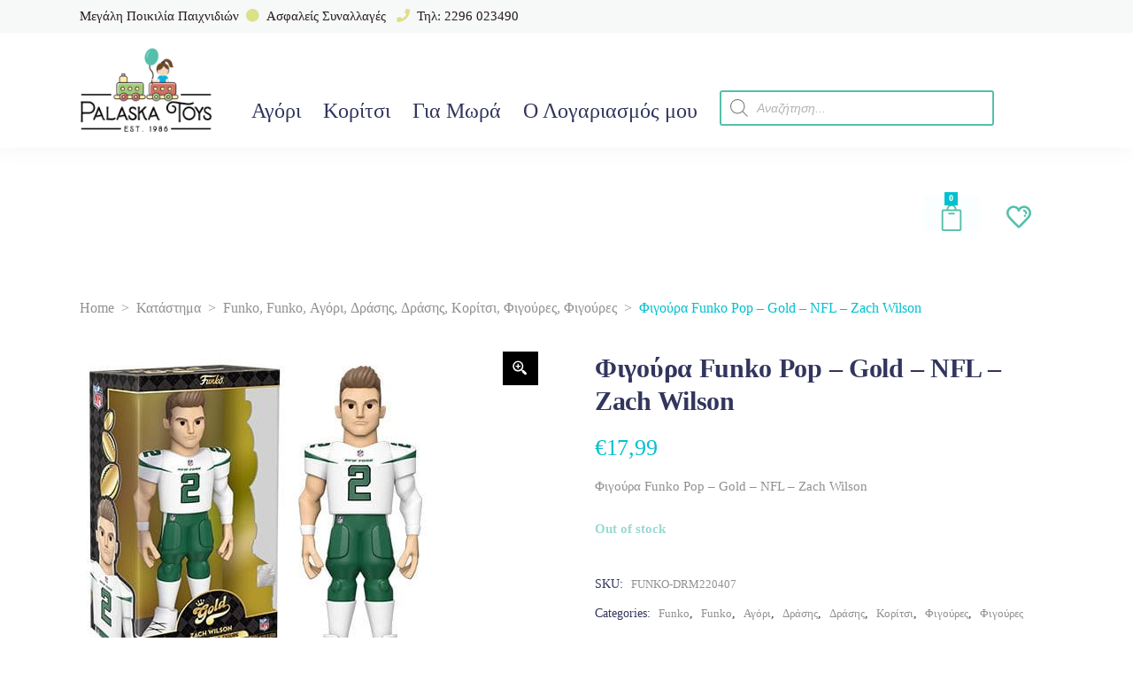

--- FILE ---
content_type: text/html; charset=UTF-8
request_url: https://palaska-toys.gr/product-list/%CE%BA%CE%BF%CF%81%CE%AF%CF%84%CF%83%CE%B9/%CF%86%CE%B9%CE%B3%CE%BF%CF%8D%CF%81%CE%B5%CF%82-%CE%BA%CE%BF%CF%81%CE%AF%CF%84%CF%83%CE%B9/%CE%B4%CF%81%CE%AC%CF%83%CE%B7%CF%82-%CF%86%CE%B9%CE%B3%CE%BF%CF%8D%CF%81%CE%B5%CF%82-%CE%BA%CE%BF%CF%81%CE%AF%CF%84%CF%83%CE%B9/funko-%CE%B4%CF%81%CE%AC%CF%83%CE%B7%CF%82-%CF%86%CE%B9%CE%B3%CE%BF%CF%8D%CF%81%CE%B5%CF%82-%CE%BA%CE%BF%CF%81%CE%AF%CF%84%CF%83%CE%B9/%CF%86%CE%B9%CE%B3%CE%BF%CF%8D%CF%81%CE%B1-funko-pop-gold-nfl-zach-wilson/
body_size: 46325
content:
<!DOCTYPE html>
<html lang="en-US" prefix="og: https://ogp.me/ns#">
<head>
			
		<meta charset="UTF-8"/><link rel="preconnect" href="https://fonts.gstatic.com/" crossorigin /><script src="[data-uri]" defer></script><script data-optimized="1" src="https://palaska-toys.gr/wp-content/plugins/litespeed-cache/assets/js/webfontloader.min.js" defer></script>
		<link rel="profile" href="http://gmpg.org/xfn/11"/>
			
				<meta name="viewport" content="width=device-width,initial-scale=1,user-scalable=yes">
		<script type="text/javascript" data-cookieconsent="ignore" src="[data-uri]" defer></script>
<script type="text/javascript"
		id="Cookiebot"
		src="https://consent.cookiebot.com/uc.js"
		data-implementation="wp"
		data-cbid="efe33ace-f10c-4b1a-915d-c53bad713b98"
						data-culture="EL"
				data-blockingmode="auto"
	 defer data-deferred="1"></script>
				<script src="[data-uri]" defer></script>
				<style>img:is([sizes="auto" i], [sizes^="auto," i]) { contain-intrinsic-size: 3000px 1500px }</style>
	
<!-- Search Engine Optimization by Rank Math - https://rankmath.com/ -->
<title>Φιγούρα Funko Pop - Gold - NFL - Zach Wilson - Palaska Toys</title>
<meta name="description" content="Φιγούρα Funko Pop - Gold - NFL - Zach Wilson"/>
<meta name="robots" content="follow, index, max-snippet:-1, max-video-preview:-1, max-image-preview:large"/>
<link rel="canonical" href="https://palaska-toys.gr/product-list/%ce%ba%ce%bf%cf%81%ce%af%cf%84%cf%83%ce%b9/%cf%86%ce%b9%ce%b3%ce%bf%cf%8d%cf%81%ce%b5%cf%82-%ce%ba%ce%bf%cf%81%ce%af%cf%84%cf%83%ce%b9/%ce%b4%cf%81%ce%ac%cf%83%ce%b7%cf%82-%cf%86%ce%b9%ce%b3%ce%bf%cf%8d%cf%81%ce%b5%cf%82-%ce%ba%ce%bf%cf%81%ce%af%cf%84%cf%83%ce%b9/funko-%ce%b4%cf%81%ce%ac%cf%83%ce%b7%cf%82-%cf%86%ce%b9%ce%b3%ce%bf%cf%8d%cf%81%ce%b5%cf%82-%ce%ba%ce%bf%cf%81%ce%af%cf%84%cf%83%ce%b9/%cf%86%ce%b9%ce%b3%ce%bf%cf%8d%cf%81%ce%b1-funko-pop-gold-nfl-zach-wilson/" />
<meta property="og:locale" content="en_US" />
<meta property="og:type" content="product" />
<meta property="og:title" content="Φιγούρα Funko Pop - Gold - NFL - Zach Wilson - Palaska Toys" />
<meta property="og:description" content="Φιγούρα Funko Pop - Gold - NFL - Zach Wilson" />
<meta property="og:url" content="https://palaska-toys.gr/product-list/%ce%ba%ce%bf%cf%81%ce%af%cf%84%cf%83%ce%b9/%cf%86%ce%b9%ce%b3%ce%bf%cf%8d%cf%81%ce%b5%cf%82-%ce%ba%ce%bf%cf%81%ce%af%cf%84%cf%83%ce%b9/%ce%b4%cf%81%ce%ac%cf%83%ce%b7%cf%82-%cf%86%ce%b9%ce%b3%ce%bf%cf%8d%cf%81%ce%b5%cf%82-%ce%ba%ce%bf%cf%81%ce%af%cf%84%cf%83%ce%b9/funko-%ce%b4%cf%81%ce%ac%cf%83%ce%b7%cf%82-%cf%86%ce%b9%ce%b3%ce%bf%cf%8d%cf%81%ce%b5%cf%82-%ce%ba%ce%bf%cf%81%ce%af%cf%84%cf%83%ce%b9/%cf%86%ce%b9%ce%b3%ce%bf%cf%8d%cf%81%ce%b1-funko-pop-gold-nfl-zach-wilson/" />
<meta property="og:site_name" content="Palaska Toys" />
<meta property="og:updated_time" content="2024-05-28T19:08:21+00:00" />
<meta property="og:image" content="https://palaska-toys.gr/wp-content/uploads/2023/02/FUNKO-DRM220407-.jpg" />
<meta property="og:image:secure_url" content="https://palaska-toys.gr/wp-content/uploads/2023/02/FUNKO-DRM220407-.jpg" />
<meta property="og:image:width" content="400" />
<meta property="og:image:height" content="373" />
<meta property="og:image:alt" content="Φιγούρα Funko Pop &#8211; Gold &#8211; NFL &#8211; Zach Wilson" />
<meta property="og:image:type" content="image/jpeg" />
<meta property="product:price:amount" content="17.99" />
<meta property="product:price:currency" content="EUR" />
<meta name="twitter:card" content="summary_large_image" />
<meta name="twitter:title" content="Φιγούρα Funko Pop - Gold - NFL - Zach Wilson - Palaska Toys" />
<meta name="twitter:description" content="Φιγούρα Funko Pop - Gold - NFL - Zach Wilson" />
<meta name="twitter:image" content="https://palaska-toys.gr/wp-content/uploads/2023/02/FUNKO-DRM220407-.jpg" />
<meta name="twitter:label1" content="Price" />
<meta name="twitter:data1" content="&euro;17,99" />
<meta name="twitter:label2" content="Availability" />
<meta name="twitter:data2" content="Out of stock" />
<script type="application/ld+json" class="rank-math-schema">{"@context":"https://schema.org","@graph":[{"@type":"Place","@id":"https://palaska-toys.gr/#place","address":{"@type":"PostalAddress","streetAddress":"\u039c\u03af\u03bd\u03c9\u03b1\u03c2 4","addressLocality":"\u039c\u03ad\u03b3\u03b1\u03c1\u03b1","addressRegion":"\u0391\u03c4\u03c4\u03b9\u03ba\u03ae","postalCode":"19100","addressCountry":"\u0395\u03bb\u03bb\u03ac\u03b4\u03b1"}},{"@type":"Organization","@id":"https://palaska-toys.gr/#organization","name":"\u03a0\u03b1\u03b9\u03c7\u03bd\u03af\u03b4\u03b9\u03b1 \u03a0\u03b1\u03bb\u03ac\u03c3\u03ba\u03b1","url":"https://palaska-toys.gr","email":"info@palaska-toys.gr","address":{"@type":"PostalAddress","streetAddress":"\u039c\u03af\u03bd\u03c9\u03b1\u03c2 4","addressLocality":"\u039c\u03ad\u03b3\u03b1\u03c1\u03b1","addressRegion":"\u0391\u03c4\u03c4\u03b9\u03ba\u03ae","postalCode":"19100","addressCountry":"\u0395\u03bb\u03bb\u03ac\u03b4\u03b1"},"logo":{"@type":"ImageObject","@id":"https://palaska-toys.gr/#logo","url":"https://palaska-toys.gr/wp-content/uploads/2020/10/Palaska-Logo-C2a.png","contentUrl":"https://palaska-toys.gr/wp-content/uploads/2020/10/Palaska-Logo-C2a.png","caption":"\u03a0\u03b1\u03b9\u03c7\u03bd\u03af\u03b4\u03b9\u03b1 \u03a0\u03b1\u03bb\u03ac\u03c3\u03ba\u03b1","inLanguage":"en-US","width":"704","height":"468"},"contactPoint":[{"@type":"ContactPoint","telephone":"+302296023490","contactType":"customer support"}],"location":{"@id":"https://palaska-toys.gr/#place"}},{"@type":"WebSite","@id":"https://palaska-toys.gr/#website","url":"https://palaska-toys.gr","name":"\u03a0\u03b1\u03b9\u03c7\u03bd\u03af\u03b4\u03b9\u03b1 \u03a0\u03b1\u03bb\u03ac\u03c3\u03ba\u03b1","publisher":{"@id":"https://palaska-toys.gr/#organization"},"inLanguage":"en-US"},{"@type":"ImageObject","@id":"https://palaska-toys.gr/wp-content/uploads/2023/02/FUNKO-DRM220407-.jpg","url":"https://palaska-toys.gr/wp-content/uploads/2023/02/FUNKO-DRM220407-.jpg","width":"400","height":"373","inLanguage":"en-US"},{"@type":"ItemPage","@id":"https://palaska-toys.gr/product-list/%ce%ba%ce%bf%cf%81%ce%af%cf%84%cf%83%ce%b9/%cf%86%ce%b9%ce%b3%ce%bf%cf%8d%cf%81%ce%b5%cf%82-%ce%ba%ce%bf%cf%81%ce%af%cf%84%cf%83%ce%b9/%ce%b4%cf%81%ce%ac%cf%83%ce%b7%cf%82-%cf%86%ce%b9%ce%b3%ce%bf%cf%8d%cf%81%ce%b5%cf%82-%ce%ba%ce%bf%cf%81%ce%af%cf%84%cf%83%ce%b9/funko-%ce%b4%cf%81%ce%ac%cf%83%ce%b7%cf%82-%cf%86%ce%b9%ce%b3%ce%bf%cf%8d%cf%81%ce%b5%cf%82-%ce%ba%ce%bf%cf%81%ce%af%cf%84%cf%83%ce%b9/%cf%86%ce%b9%ce%b3%ce%bf%cf%8d%cf%81%ce%b1-funko-pop-gold-nfl-zach-wilson/#webpage","url":"https://palaska-toys.gr/product-list/%ce%ba%ce%bf%cf%81%ce%af%cf%84%cf%83%ce%b9/%cf%86%ce%b9%ce%b3%ce%bf%cf%8d%cf%81%ce%b5%cf%82-%ce%ba%ce%bf%cf%81%ce%af%cf%84%cf%83%ce%b9/%ce%b4%cf%81%ce%ac%cf%83%ce%b7%cf%82-%cf%86%ce%b9%ce%b3%ce%bf%cf%8d%cf%81%ce%b5%cf%82-%ce%ba%ce%bf%cf%81%ce%af%cf%84%cf%83%ce%b9/funko-%ce%b4%cf%81%ce%ac%cf%83%ce%b7%cf%82-%cf%86%ce%b9%ce%b3%ce%bf%cf%8d%cf%81%ce%b5%cf%82-%ce%ba%ce%bf%cf%81%ce%af%cf%84%cf%83%ce%b9/%cf%86%ce%b9%ce%b3%ce%bf%cf%8d%cf%81%ce%b1-funko-pop-gold-nfl-zach-wilson/","name":"\u03a6\u03b9\u03b3\u03bf\u03cd\u03c1\u03b1 Funko Pop - Gold - NFL - Zach Wilson - Palaska Toys","datePublished":"2023-02-09T12:03:30+00:00","dateModified":"2024-05-28T19:08:21+00:00","isPartOf":{"@id":"https://palaska-toys.gr/#website"},"primaryImageOfPage":{"@id":"https://palaska-toys.gr/wp-content/uploads/2023/02/FUNKO-DRM220407-.jpg"},"inLanguage":"en-US"},{"@type":"Product","name":"\u03a6\u03b9\u03b3\u03bf\u03cd\u03c1\u03b1 Funko Pop - Gold - NFL - Zach Wilson - Palaska Toys","description":"\u03a6\u03b9\u03b3\u03bf\u03cd\u03c1\u03b1 Funko Pop - Gold - NFL - Zach Wilson","sku":"FUNKO-DRM220407","category":"\u0391\u03b3\u03cc\u03c1\u03b9 &gt; \u03a6\u03b9\u03b3\u03bf\u03cd\u03c1\u03b5\u03c2 &gt; \u0394\u03c1\u03ac\u03c3\u03b7\u03c2 &gt; Funko","mainEntityOfPage":{"@id":"https://palaska-toys.gr/product-list/%ce%ba%ce%bf%cf%81%ce%af%cf%84%cf%83%ce%b9/%cf%86%ce%b9%ce%b3%ce%bf%cf%8d%cf%81%ce%b5%cf%82-%ce%ba%ce%bf%cf%81%ce%af%cf%84%cf%83%ce%b9/%ce%b4%cf%81%ce%ac%cf%83%ce%b7%cf%82-%cf%86%ce%b9%ce%b3%ce%bf%cf%8d%cf%81%ce%b5%cf%82-%ce%ba%ce%bf%cf%81%ce%af%cf%84%cf%83%ce%b9/funko-%ce%b4%cf%81%ce%ac%cf%83%ce%b7%cf%82-%cf%86%ce%b9%ce%b3%ce%bf%cf%8d%cf%81%ce%b5%cf%82-%ce%ba%ce%bf%cf%81%ce%af%cf%84%cf%83%ce%b9/%cf%86%ce%b9%ce%b3%ce%bf%cf%8d%cf%81%ce%b1-funko-pop-gold-nfl-zach-wilson/#webpage"},"image":[{"@type":"ImageObject","url":"https://palaska-toys.gr/wp-content/uploads/2023/02/FUNKO-DRM220407-.jpg","height":"373","width":"400"}],"offers":{"@type":"Offer","price":"17.99","priceCurrency":"EUR","priceValidUntil":"2027-12-31","availability":"https://schema.org/OutOfStock","itemCondition":"NewCondition","url":"https://palaska-toys.gr/product-list/%ce%ba%ce%bf%cf%81%ce%af%cf%84%cf%83%ce%b9/%cf%86%ce%b9%ce%b3%ce%bf%cf%8d%cf%81%ce%b5%cf%82-%ce%ba%ce%bf%cf%81%ce%af%cf%84%cf%83%ce%b9/%ce%b4%cf%81%ce%ac%cf%83%ce%b7%cf%82-%cf%86%ce%b9%ce%b3%ce%bf%cf%8d%cf%81%ce%b5%cf%82-%ce%ba%ce%bf%cf%81%ce%af%cf%84%cf%83%ce%b9/funko-%ce%b4%cf%81%ce%ac%cf%83%ce%b7%cf%82-%cf%86%ce%b9%ce%b3%ce%bf%cf%8d%cf%81%ce%b5%cf%82-%ce%ba%ce%bf%cf%81%ce%af%cf%84%cf%83%ce%b9/%cf%86%ce%b9%ce%b3%ce%bf%cf%8d%cf%81%ce%b1-funko-pop-gold-nfl-zach-wilson/","seller":{"@type":"Organization","@id":"https://palaska-toys.gr/","name":"\u03a0\u03b1\u03b9\u03c7\u03bd\u03af\u03b4\u03b9\u03b1 \u03a0\u03b1\u03bb\u03ac\u03c3\u03ba\u03b1","url":"https://palaska-toys.gr","logo":"https://palaska-toys.gr/wp-content/uploads/2020/10/Palaska-Logo-C2a.png"},"priceSpecification":{"price":"17.99","priceCurrency":"EUR","valueAddedTaxIncluded":"true"}},"additionalProperty":[{"@type":"PropertyValue","name":"pa_age-range","value":"3\u03a5+"},{"@type":"PropertyValue","name":"pa_gender","value":"\u0391\u03b3\u03cc\u03c1\u03b9 - \u039a\u03bf\u03c1\u03af\u03c4\u03c3\u03b9"},{"@type":"PropertyValue","name":"pa_%ce%ba%ce%b1%cf%84%ce%b1%cf%83%ce%ba%ce%b5%cf%85%ce%b1%cf%83%cf%84%ce%ae%cf%82","value":"Funko"}],"@id":"https://palaska-toys.gr/product-list/%ce%ba%ce%bf%cf%81%ce%af%cf%84%cf%83%ce%b9/%cf%86%ce%b9%ce%b3%ce%bf%cf%8d%cf%81%ce%b5%cf%82-%ce%ba%ce%bf%cf%81%ce%af%cf%84%cf%83%ce%b9/%ce%b4%cf%81%ce%ac%cf%83%ce%b7%cf%82-%cf%86%ce%b9%ce%b3%ce%bf%cf%8d%cf%81%ce%b5%cf%82-%ce%ba%ce%bf%cf%81%ce%af%cf%84%cf%83%ce%b9/funko-%ce%b4%cf%81%ce%ac%cf%83%ce%b7%cf%82-%cf%86%ce%b9%ce%b3%ce%bf%cf%8d%cf%81%ce%b5%cf%82-%ce%ba%ce%bf%cf%81%ce%af%cf%84%cf%83%ce%b9/%cf%86%ce%b9%ce%b3%ce%bf%cf%8d%cf%81%ce%b1-funko-pop-gold-nfl-zach-wilson/#richSnippet"}]}</script>
<!-- /Rank Math WordPress SEO plugin -->

<link rel='dns-prefetch' href='//www.googletagmanager.com' />
<link rel='dns-prefetch' href='//fonts.googleapis.com' />
<link rel="alternate" type="application/rss+xml" title="Palaska Toys &raquo; Feed" href="https://palaska-toys.gr/feed/" />
<link rel="alternate" type="application/rss+xml" title="Palaska Toys &raquo; Comments Feed" href="https://palaska-toys.gr/comments/feed/" />
<link rel="alternate" type="application/rss+xml" title="Palaska Toys &raquo; Φιγούρα Funko Pop &#8211; Gold &#8211; NFL &#8211; Zach Wilson Comments Feed" href="https://palaska-toys.gr/product-list/%ce%ba%ce%bf%cf%81%ce%af%cf%84%cf%83%ce%b9/%cf%86%ce%b9%ce%b3%ce%bf%cf%8d%cf%81%ce%b5%cf%82-%ce%ba%ce%bf%cf%81%ce%af%cf%84%cf%83%ce%b9/%ce%b4%cf%81%ce%ac%cf%83%ce%b7%cf%82-%cf%86%ce%b9%ce%b3%ce%bf%cf%8d%cf%81%ce%b5%cf%82-%ce%ba%ce%bf%cf%81%ce%af%cf%84%cf%83%ce%b9/funko-%ce%b4%cf%81%ce%ac%cf%83%ce%b7%cf%82-%cf%86%ce%b9%ce%b3%ce%bf%cf%8d%cf%81%ce%b5%cf%82-%ce%ba%ce%bf%cf%81%ce%af%cf%84%cf%83%ce%b9/%cf%86%ce%b9%ce%b3%ce%bf%cf%8d%cf%81%ce%b1-funko-pop-gold-nfl-zach-wilson/feed/" />
<link rel='stylesheet' id='wp-block-library-css' href='https://palaska-toys.gr/wp-includes/css/dist/block-library/style.min.css' type='text/css' media='all' />
<style id='rank-math-toc-block-style-inline-css' type='text/css'>
.wp-block-rank-math-toc-block nav ol{counter-reset:item}.wp-block-rank-math-toc-block nav ol li{display:block}.wp-block-rank-math-toc-block nav ol li:before{content:counters(item, ".") ". ";counter-increment:item}

</style>
<style id='rank-math-rich-snippet-style-inline-css' type='text/css'>
/*!
* Plugin:  Rank Math
* URL: https://rankmath.com/wordpress/plugin/seo-suite/
* Name:  rank-math-review-snippet.css
*/@-webkit-keyframes spin{0%{-webkit-transform:rotate(0deg)}100%{-webkit-transform:rotate(-360deg)}}@keyframes spin{0%{-webkit-transform:rotate(0deg)}100%{-webkit-transform:rotate(-360deg)}}@keyframes bounce{from{-webkit-transform:translateY(0px);transform:translateY(0px)}to{-webkit-transform:translateY(-5px);transform:translateY(-5px)}}@-webkit-keyframes bounce{from{-webkit-transform:translateY(0px);transform:translateY(0px)}to{-webkit-transform:translateY(-5px);transform:translateY(-5px)}}@-webkit-keyframes loading{0%{background-size:20% 50% ,20% 50% ,20% 50%}20%{background-size:20% 20% ,20% 50% ,20% 50%}40%{background-size:20% 100%,20% 20% ,20% 50%}60%{background-size:20% 50% ,20% 100%,20% 20%}80%{background-size:20% 50% ,20% 50% ,20% 100%}100%{background-size:20% 50% ,20% 50% ,20% 50%}}@keyframes loading{0%{background-size:20% 50% ,20% 50% ,20% 50%}20%{background-size:20% 20% ,20% 50% ,20% 50%}40%{background-size:20% 100%,20% 20% ,20% 50%}60%{background-size:20% 50% ,20% 100%,20% 20%}80%{background-size:20% 50% ,20% 50% ,20% 100%}100%{background-size:20% 50% ,20% 50% ,20% 50%}}:root{--rankmath-wp-adminbar-height: 0}#rank-math-rich-snippet-wrapper{overflow:hidden}#rank-math-rich-snippet-wrapper h5.rank-math-title{display:block;font-size:18px;line-height:1.4}#rank-math-rich-snippet-wrapper .rank-math-review-image{float:right;max-width:40%;margin-left:15px}#rank-math-rich-snippet-wrapper .rank-math-review-data{margin-bottom:15px}#rank-math-rich-snippet-wrapper .rank-math-total-wrapper{width:100%;padding:0 0 20px 0;float:left;clear:both;position:relative;-webkit-box-sizing:border-box;box-sizing:border-box}#rank-math-rich-snippet-wrapper .rank-math-total-wrapper .rank-math-total{border:0;display:block;margin:0;width:auto;float:left;text-align:left;padding:0;font-size:24px;line-height:1;font-weight:700;-webkit-box-sizing:border-box;box-sizing:border-box;overflow:hidden}#rank-math-rich-snippet-wrapper .rank-math-total-wrapper .rank-math-review-star{float:left;margin-left:15px;margin-top:5px;position:relative;z-index:99;line-height:1}#rank-math-rich-snippet-wrapper .rank-math-total-wrapper .rank-math-review-star .rank-math-review-result-wrapper{display:inline-block;white-space:nowrap;position:relative;color:#e7e7e7}#rank-math-rich-snippet-wrapper .rank-math-total-wrapper .rank-math-review-star .rank-math-review-result-wrapper .rank-math-review-result{position:absolute;top:0;left:0;overflow:hidden;white-space:nowrap;color:#ffbe01}#rank-math-rich-snippet-wrapper .rank-math-total-wrapper .rank-math-review-star .rank-math-review-result-wrapper i{font-size:18px;-webkit-text-stroke-width:1px;font-style:normal;padding:0 2px;line-height:inherit}#rank-math-rich-snippet-wrapper .rank-math-total-wrapper .rank-math-review-star .rank-math-review-result-wrapper i:before{content:"\2605"}body.rtl #rank-math-rich-snippet-wrapper .rank-math-review-image{float:left;margin-left:0;margin-right:15px}body.rtl #rank-math-rich-snippet-wrapper .rank-math-total-wrapper .rank-math-total{float:right}body.rtl #rank-math-rich-snippet-wrapper .rank-math-total-wrapper .rank-math-review-star{float:right;margin-left:0;margin-right:15px}body.rtl #rank-math-rich-snippet-wrapper .rank-math-total-wrapper .rank-math-review-star .rank-math-review-result{left:auto;right:0}@media screen and (max-width: 480px){#rank-math-rich-snippet-wrapper .rank-math-review-image{display:block;max-width:100%;width:100%;text-align:center;margin-right:0}#rank-math-rich-snippet-wrapper .rank-math-review-data{clear:both}}.clear{clear:both}

</style>
<style id='classic-theme-styles-inline-css' type='text/css'>
/*! This file is auto-generated */
.wp-block-button__link{color:#fff;background-color:#32373c;border-radius:9999px;box-shadow:none;text-decoration:none;padding:calc(.667em + 2px) calc(1.333em + 2px);font-size:1.125em}.wp-block-file__button{background:#32373c;color:#fff;text-decoration:none}
</style>
<style id='global-styles-inline-css' type='text/css'>
:root{--wp--preset--aspect-ratio--square: 1;--wp--preset--aspect-ratio--4-3: 4/3;--wp--preset--aspect-ratio--3-4: 3/4;--wp--preset--aspect-ratio--3-2: 3/2;--wp--preset--aspect-ratio--2-3: 2/3;--wp--preset--aspect-ratio--16-9: 16/9;--wp--preset--aspect-ratio--9-16: 9/16;--wp--preset--color--black: #000000;--wp--preset--color--cyan-bluish-gray: #abb8c3;--wp--preset--color--white: #ffffff;--wp--preset--color--pale-pink: #f78da7;--wp--preset--color--vivid-red: #cf2e2e;--wp--preset--color--luminous-vivid-orange: #ff6900;--wp--preset--color--luminous-vivid-amber: #fcb900;--wp--preset--color--light-green-cyan: #7bdcb5;--wp--preset--color--vivid-green-cyan: #00d084;--wp--preset--color--pale-cyan-blue: #8ed1fc;--wp--preset--color--vivid-cyan-blue: #0693e3;--wp--preset--color--vivid-purple: #9b51e0;--wp--preset--gradient--vivid-cyan-blue-to-vivid-purple: linear-gradient(135deg,rgba(6,147,227,1) 0%,rgb(155,81,224) 100%);--wp--preset--gradient--light-green-cyan-to-vivid-green-cyan: linear-gradient(135deg,rgb(122,220,180) 0%,rgb(0,208,130) 100%);--wp--preset--gradient--luminous-vivid-amber-to-luminous-vivid-orange: linear-gradient(135deg,rgba(252,185,0,1) 0%,rgba(255,105,0,1) 100%);--wp--preset--gradient--luminous-vivid-orange-to-vivid-red: linear-gradient(135deg,rgba(255,105,0,1) 0%,rgb(207,46,46) 100%);--wp--preset--gradient--very-light-gray-to-cyan-bluish-gray: linear-gradient(135deg,rgb(238,238,238) 0%,rgb(169,184,195) 100%);--wp--preset--gradient--cool-to-warm-spectrum: linear-gradient(135deg,rgb(74,234,220) 0%,rgb(151,120,209) 20%,rgb(207,42,186) 40%,rgb(238,44,130) 60%,rgb(251,105,98) 80%,rgb(254,248,76) 100%);--wp--preset--gradient--blush-light-purple: linear-gradient(135deg,rgb(255,206,236) 0%,rgb(152,150,240) 100%);--wp--preset--gradient--blush-bordeaux: linear-gradient(135deg,rgb(254,205,165) 0%,rgb(254,45,45) 50%,rgb(107,0,62) 100%);--wp--preset--gradient--luminous-dusk: linear-gradient(135deg,rgb(255,203,112) 0%,rgb(199,81,192) 50%,rgb(65,88,208) 100%);--wp--preset--gradient--pale-ocean: linear-gradient(135deg,rgb(255,245,203) 0%,rgb(182,227,212) 50%,rgb(51,167,181) 100%);--wp--preset--gradient--electric-grass: linear-gradient(135deg,rgb(202,248,128) 0%,rgb(113,206,126) 100%);--wp--preset--gradient--midnight: linear-gradient(135deg,rgb(2,3,129) 0%,rgb(40,116,252) 100%);--wp--preset--font-size--small: 13px;--wp--preset--font-size--medium: 20px;--wp--preset--font-size--large: 36px;--wp--preset--font-size--x-large: 42px;--wp--preset--font-family--inter: "Inter", sans-serif;--wp--preset--font-family--cardo: Cardo;--wp--preset--spacing--20: 0.44rem;--wp--preset--spacing--30: 0.67rem;--wp--preset--spacing--40: 1rem;--wp--preset--spacing--50: 1.5rem;--wp--preset--spacing--60: 2.25rem;--wp--preset--spacing--70: 3.38rem;--wp--preset--spacing--80: 5.06rem;--wp--preset--shadow--natural: 6px 6px 9px rgba(0, 0, 0, 0.2);--wp--preset--shadow--deep: 12px 12px 50px rgba(0, 0, 0, 0.4);--wp--preset--shadow--sharp: 6px 6px 0px rgba(0, 0, 0, 0.2);--wp--preset--shadow--outlined: 6px 6px 0px -3px rgba(255, 255, 255, 1), 6px 6px rgba(0, 0, 0, 1);--wp--preset--shadow--crisp: 6px 6px 0px rgba(0, 0, 0, 1);}:where(.is-layout-flex){gap: 0.5em;}:where(.is-layout-grid){gap: 0.5em;}body .is-layout-flex{display: flex;}.is-layout-flex{flex-wrap: wrap;align-items: center;}.is-layout-flex > :is(*, div){margin: 0;}body .is-layout-grid{display: grid;}.is-layout-grid > :is(*, div){margin: 0;}:where(.wp-block-columns.is-layout-flex){gap: 2em;}:where(.wp-block-columns.is-layout-grid){gap: 2em;}:where(.wp-block-post-template.is-layout-flex){gap: 1.25em;}:where(.wp-block-post-template.is-layout-grid){gap: 1.25em;}.has-black-color{color: var(--wp--preset--color--black) !important;}.has-cyan-bluish-gray-color{color: var(--wp--preset--color--cyan-bluish-gray) !important;}.has-white-color{color: var(--wp--preset--color--white) !important;}.has-pale-pink-color{color: var(--wp--preset--color--pale-pink) !important;}.has-vivid-red-color{color: var(--wp--preset--color--vivid-red) !important;}.has-luminous-vivid-orange-color{color: var(--wp--preset--color--luminous-vivid-orange) !important;}.has-luminous-vivid-amber-color{color: var(--wp--preset--color--luminous-vivid-amber) !important;}.has-light-green-cyan-color{color: var(--wp--preset--color--light-green-cyan) !important;}.has-vivid-green-cyan-color{color: var(--wp--preset--color--vivid-green-cyan) !important;}.has-pale-cyan-blue-color{color: var(--wp--preset--color--pale-cyan-blue) !important;}.has-vivid-cyan-blue-color{color: var(--wp--preset--color--vivid-cyan-blue) !important;}.has-vivid-purple-color{color: var(--wp--preset--color--vivid-purple) !important;}.has-black-background-color{background-color: var(--wp--preset--color--black) !important;}.has-cyan-bluish-gray-background-color{background-color: var(--wp--preset--color--cyan-bluish-gray) !important;}.has-white-background-color{background-color: var(--wp--preset--color--white) !important;}.has-pale-pink-background-color{background-color: var(--wp--preset--color--pale-pink) !important;}.has-vivid-red-background-color{background-color: var(--wp--preset--color--vivid-red) !important;}.has-luminous-vivid-orange-background-color{background-color: var(--wp--preset--color--luminous-vivid-orange) !important;}.has-luminous-vivid-amber-background-color{background-color: var(--wp--preset--color--luminous-vivid-amber) !important;}.has-light-green-cyan-background-color{background-color: var(--wp--preset--color--light-green-cyan) !important;}.has-vivid-green-cyan-background-color{background-color: var(--wp--preset--color--vivid-green-cyan) !important;}.has-pale-cyan-blue-background-color{background-color: var(--wp--preset--color--pale-cyan-blue) !important;}.has-vivid-cyan-blue-background-color{background-color: var(--wp--preset--color--vivid-cyan-blue) !important;}.has-vivid-purple-background-color{background-color: var(--wp--preset--color--vivid-purple) !important;}.has-black-border-color{border-color: var(--wp--preset--color--black) !important;}.has-cyan-bluish-gray-border-color{border-color: var(--wp--preset--color--cyan-bluish-gray) !important;}.has-white-border-color{border-color: var(--wp--preset--color--white) !important;}.has-pale-pink-border-color{border-color: var(--wp--preset--color--pale-pink) !important;}.has-vivid-red-border-color{border-color: var(--wp--preset--color--vivid-red) !important;}.has-luminous-vivid-orange-border-color{border-color: var(--wp--preset--color--luminous-vivid-orange) !important;}.has-luminous-vivid-amber-border-color{border-color: var(--wp--preset--color--luminous-vivid-amber) !important;}.has-light-green-cyan-border-color{border-color: var(--wp--preset--color--light-green-cyan) !important;}.has-vivid-green-cyan-border-color{border-color: var(--wp--preset--color--vivid-green-cyan) !important;}.has-pale-cyan-blue-border-color{border-color: var(--wp--preset--color--pale-cyan-blue) !important;}.has-vivid-cyan-blue-border-color{border-color: var(--wp--preset--color--vivid-cyan-blue) !important;}.has-vivid-purple-border-color{border-color: var(--wp--preset--color--vivid-purple) !important;}.has-vivid-cyan-blue-to-vivid-purple-gradient-background{background: var(--wp--preset--gradient--vivid-cyan-blue-to-vivid-purple) !important;}.has-light-green-cyan-to-vivid-green-cyan-gradient-background{background: var(--wp--preset--gradient--light-green-cyan-to-vivid-green-cyan) !important;}.has-luminous-vivid-amber-to-luminous-vivid-orange-gradient-background{background: var(--wp--preset--gradient--luminous-vivid-amber-to-luminous-vivid-orange) !important;}.has-luminous-vivid-orange-to-vivid-red-gradient-background{background: var(--wp--preset--gradient--luminous-vivid-orange-to-vivid-red) !important;}.has-very-light-gray-to-cyan-bluish-gray-gradient-background{background: var(--wp--preset--gradient--very-light-gray-to-cyan-bluish-gray) !important;}.has-cool-to-warm-spectrum-gradient-background{background: var(--wp--preset--gradient--cool-to-warm-spectrum) !important;}.has-blush-light-purple-gradient-background{background: var(--wp--preset--gradient--blush-light-purple) !important;}.has-blush-bordeaux-gradient-background{background: var(--wp--preset--gradient--blush-bordeaux) !important;}.has-luminous-dusk-gradient-background{background: var(--wp--preset--gradient--luminous-dusk) !important;}.has-pale-ocean-gradient-background{background: var(--wp--preset--gradient--pale-ocean) !important;}.has-electric-grass-gradient-background{background: var(--wp--preset--gradient--electric-grass) !important;}.has-midnight-gradient-background{background: var(--wp--preset--gradient--midnight) !important;}.has-small-font-size{font-size: var(--wp--preset--font-size--small) !important;}.has-medium-font-size{font-size: var(--wp--preset--font-size--medium) !important;}.has-large-font-size{font-size: var(--wp--preset--font-size--large) !important;}.has-x-large-font-size{font-size: var(--wp--preset--font-size--x-large) !important;}
:where(.wp-block-post-template.is-layout-flex){gap: 1.25em;}:where(.wp-block-post-template.is-layout-grid){gap: 1.25em;}
:where(.wp-block-columns.is-layout-flex){gap: 2em;}:where(.wp-block-columns.is-layout-grid){gap: 2em;}
:root :where(.wp-block-pullquote){font-size: 1.5em;line-height: 1.6;}
</style>
<link rel='stylesheet' id='contact-form-7-css' href='https://palaska-toys.gr/wp-content/plugins/contact-form-7/includes/css/styles.css' type='text/css' media='all' />
<link rel='stylesheet' id='woof-css' href='https://palaska-toys.gr/wp-content/plugins/woocommerce-products-filter/css/front.css' type='text/css' media='all' />
<link rel='stylesheet' id='chosen-drop-down-css' href='https://palaska-toys.gr/wp-content/plugins/woocommerce-products-filter/js/chosen/chosen.min.css' type='text/css' media='all' />
<link rel='stylesheet' id='plainoverlay-css' href='https://palaska-toys.gr/wp-content/plugins/woocommerce-products-filter/css/plainoverlay.css' type='text/css' media='all' />
<style id='woocommerce-inline-inline-css' type='text/css'>
.woocommerce form .form-row .required { visibility: visible; }
</style>
<link rel='stylesheet' id='fancybox-css' href='https://palaska-toys.gr/wp-content/plugins/twist/assets/css/jquery.fancybox.min.css' type='text/css' media='all' />
<link rel='stylesheet' id='slick-theme-css' href='https://palaska-toys.gr/wp-content/plugins/twist/assets/css/slick-theme.css' type='text/css' media='all' />
<link rel='stylesheet' id='slick-css' href='https://palaska-toys.gr/wp-content/plugins/twist/assets/css/slick.css' type='text/css' media='all' />
<link rel='stylesheet' id='wpgs-css' href='https://palaska-toys.gr/wp-content/plugins/twist/assets/css/wpgs-style.css' type='text/css' media='all' />
<style id='wpgs-inline-css' type='text/css'>
.fancybox-thumbs{
				width:115px;
			}
			.fancybox-thumbs__list a{
				 max-width: calc(100% - 4px);
				 margin:3px;
			} 
				@media (min-width: 1025px) {
				.wpgs-thumb{
					display:none;
				};
				}
				@media (min-width: 768px) and (max-width: 1024px)  {
				.wpgs-thumb{
					display:none;
				};
				}
				@media only screen and (max-width: 767px){
				.wpgs-thumb{
					display:none;
				};
				}

			.thumbnail_image{
				border: 1px solid #fff !important;
			}
			.thumbnail_image.slick-current{
				border: 1px solid #000!important;
				box-shadow: 0px 0px 3px 0px #000;
			}

			
                 .wpgs-wrapper .slick-prev:before, .wpgs-wrapper .slick-next:before,.wpgs-image button:not(.toggle){

				color: #fff;
				}
                .wpgs-wrapper .slick-prev,.wpgs-wrapper .slick-next{
				background: #00c1cf !important;

				}

				.woocommerce-product-gallery__lightbox {
					 background: #000;
					 color: #fff;
				}

				.fancybox-bg,.fancybox-button{
					background: rgba(10,0,0,0.75);
				}
				.fancybox-caption__body,.fancybox-infobar{
					 color: #fff;
				}

				.thumbnail_image{
					margin: 3px;
				}
				
				.arrow-next:before,
				.slick-next:before{
				content: '\e80a';
				}
				.arrow-prev:before,
				.slick-prev:before{
				content: '\e80b';
				}
				[dir='rtl'] .slick-next:before {
					content: '\e80b';
				}
				[dir='rtl'] .slick-prev:before {
					content: '\e80a';
				}
				
					.wpgs-dots {
						display:none;
					}
				
</style>
<link rel='stylesheet' id='dgwt-wcas-style-css' href='https://palaska-toys.gr/wp-content/plugins/ajax-search-for-woocommerce/assets/css/style.min.css' type='text/css' media='all' />
<link rel='stylesheet' id='cocco-mikado-default-style-css' href='https://palaska-toys.gr/wp-content/themes/palaska/style.css' type='text/css' media='all' />
<link rel='stylesheet' id='cocco-mikado-child-style-css' href='https://palaska-toys.gr/wp-content/themes/palaska-child/style.css' type='text/css' media='all' />
<link rel='stylesheet' id='cocco-mikado-modules-css' href='https://palaska-toys.gr/wp-content/themes/palaska/assets/css/modules.min.css' type='text/css' media='all' />
<link rel='stylesheet' id='mkdf-dripicons-css' href='https://palaska-toys.gr/wp-content/themes/palaska/framework/lib/icons-pack/dripicons/dripicons.css' type='text/css' media='all' />
<link rel='stylesheet' id='mkdf-font_elegant-css' href='https://palaska-toys.gr/wp-content/themes/palaska/framework/lib/icons-pack/elegant-icons/style.min.css' type='text/css' media='all' />
<link rel='stylesheet' id='mkdf-font_awesome-css' href='https://palaska-toys.gr/wp-content/themes/palaska/framework/lib/icons-pack/font-awesome/css/fontawesome-all.min.css' type='text/css' media='all' />
<link rel='stylesheet' id='mkdf-ion_icons-css' href='https://palaska-toys.gr/wp-content/themes/palaska/framework/lib/icons-pack/ion-icons/css/ionicons.min.css' type='text/css' media='all' />
<link rel='stylesheet' id='mkdf-linea_icons-css' href='https://palaska-toys.gr/wp-content/themes/palaska/framework/lib/icons-pack/linea-icons/style.css' type='text/css' media='all' />
<link rel='stylesheet' id='mkdf-linear_icons-css' href='https://palaska-toys.gr/wp-content/themes/palaska/framework/lib/icons-pack/linear-icons/style.css' type='text/css' media='all' />
<link rel='stylesheet' id='mkdf-simple_line_icons-css' href='https://palaska-toys.gr/wp-content/themes/palaska/framework/lib/icons-pack/simple-line-icons/simple-line-icons.css' type='text/css' media='all' />
<link rel='stylesheet' id='mediaelement-css' href='https://palaska-toys.gr/wp-includes/js/mediaelement/mediaelementplayer-legacy.min.css' type='text/css' media='all' />
<link rel='stylesheet' id='wp-mediaelement-css' href='https://palaska-toys.gr/wp-includes/js/mediaelement/wp-mediaelement.min.css' type='text/css' media='all' />
<link rel='stylesheet' id='cocco-mikado-woo-css' href='https://palaska-toys.gr/wp-content/themes/palaska/assets/css/woocommerce.min.css' type='text/css' media='all' />
<style id='cocco-mikado-woo-inline-css' type='text/css'>
.postid-16.mkdf-boxed .mkdf-wrapper { background-attachment: fixed;}
</style>
<link rel='stylesheet' id='cocco-mikado-woo-responsive-css' href='https://palaska-toys.gr/wp-content/themes/palaska/assets/css/woocommerce-responsive.min.css' type='text/css' media='all' />
<link rel='stylesheet' id='cocco-mikado-style-dynamic-css' href='https://palaska-toys.gr/wp-content/themes/palaska/assets/css/style_dynamic.css' type='text/css' media='all' />
<link rel='stylesheet' id='cocco-mikado-modules-responsive-css' href='https://palaska-toys.gr/wp-content/themes/palaska/assets/css/modules-responsive.min.css' type='text/css' media='all' />
<link rel='stylesheet' id='cocco-mikado-style-dynamic-responsive-css' href='https://palaska-toys.gr/wp-content/themes/palaska/assets/css/style_dynamic_responsive.css' type='text/css' media='all' />

<link rel='stylesheet' id='mkdf-core-dashboard-style-css' href='https://palaska-toys.gr/wp-content/plugins/cocco-core/core-dashboard/assets/css/core-dashboard.min.css' type='text/css' media='all' />
<script type="text/javascript" id="woocommerce-google-analytics-integration-gtag-js-after" src="[data-uri]" defer></script>
<script type="text/javascript" src="https://palaska-toys.gr/wp-includes/js/jquery/jquery.min.js" id="jquery-core-js"></script>
<script type="text/javascript" src="https://palaska-toys.gr/wp-includes/js/jquery/jquery-migrate.min.js" id="jquery-migrate-js" defer data-deferred="1"></script>
<script type="text/javascript" src="https://palaska-toys.gr/wp-content/plugins/revslider/public/assets/js/rbtools.min.js" id="tp-tools-js" defer data-deferred="1"></script>
<script type="text/javascript" src="https://palaska-toys.gr/wp-content/plugins/revslider/public/assets/js/rs6.min.js" id="revmin-js" defer data-deferred="1"></script>
<script type="text/javascript" src="https://palaska-toys.gr/wp-content/plugins/woocommerce/assets/js/jquery-blockui/jquery.blockUI.min.js" id="jquery-blockui-js" data-wp-strategy="defer"></script>
<script type="text/javascript" id="wc-add-to-cart-js-extra" src="[data-uri]" defer></script>
<script type="text/javascript" src="https://palaska-toys.gr/wp-content/plugins/woocommerce/assets/js/frontend/add-to-cart.min.js" id="wc-add-to-cart-js" data-wp-strategy="defer"></script>
<script type="text/javascript" id="wc-single-product-js-extra" src="[data-uri]" defer></script>
<script type="text/javascript" src="https://palaska-toys.gr/wp-content/plugins/woocommerce/assets/js/frontend/single-product.min.js" id="wc-single-product-js" defer="defer" data-wp-strategy="defer"></script>
<script type="text/javascript" src="https://palaska-toys.gr/wp-content/plugins/woocommerce/assets/js/js-cookie/js.cookie.min.js" id="js-cookie-js" defer="defer" data-wp-strategy="defer"></script>
<script type="text/javascript" id="woocommerce-js-extra" src="[data-uri]" defer></script>
<script type="text/javascript" src="https://palaska-toys.gr/wp-content/plugins/woocommerce/assets/js/frontend/woocommerce.min.js" id="woocommerce-js" defer="defer" data-wp-strategy="defer"></script>
<script type="text/javascript" src="https://palaska-toys.gr/wp-content/plugins/js_composer/assets/js/vendors/woocommerce-add-to-cart.js" id="vc_woocommerce-add-to-cart-js-js" defer data-deferred="1"></script>
<script type="text/javascript" src="https://palaska-toys.gr/wp-content/plugins/twist/assets/js/slick.min.js" id="slick-js" defer data-deferred="1"></script>
<script type="text/javascript" src="https://palaska-toys.gr/wp-content/plugins/twist/assets/js/jquery.fancybox.min.js" id="fancybox-js" defer data-deferred="1"></script>
<script type="text/javascript" src="https://palaska-toys.gr/wp-content/plugins/woocommerce/assets/js/select2/select2.full.min.js" id="select2-js" defer="defer" data-wp-strategy="defer"></script>
<link rel="https://api.w.org/" href="https://palaska-toys.gr/wp-json/" /><link rel="alternate" title="JSON" type="application/json" href="https://palaska-toys.gr/wp-json/wp/v2/product/39344" /><link rel="EditURI" type="application/rsd+xml" title="RSD" href="https://palaska-toys.gr/xmlrpc.php?rsd" />
<link rel='shortlink' href='https://palaska-toys.gr/?p=39344' />
<link rel="alternate" title="oEmbed (JSON)" type="application/json+oembed" href="https://palaska-toys.gr/wp-json/oembed/1.0/embed?url=https%3A%2F%2Fpalaska-toys.gr%2Fproduct-list%2F%25ce%25ba%25ce%25bf%25cf%2581%25ce%25af%25cf%2584%25cf%2583%25ce%25b9%2F%25cf%2586%25ce%25b9%25ce%25b3%25ce%25bf%25cf%258d%25cf%2581%25ce%25b5%25cf%2582-%25ce%25ba%25ce%25bf%25cf%2581%25ce%25af%25cf%2584%25cf%2583%25ce%25b9%2F%25ce%25b4%25cf%2581%25ce%25ac%25cf%2583%25ce%25b7%25cf%2582-%25cf%2586%25ce%25b9%25ce%25b3%25ce%25bf%25cf%258d%25cf%2581%25ce%25b5%25cf%2582-%25ce%25ba%25ce%25bf%25cf%2581%25ce%25af%25cf%2584%25cf%2583%25ce%25b9%2Ffunko-%25ce%25b4%25cf%2581%25ce%25ac%25cf%2583%25ce%25b7%25cf%2582-%25cf%2586%25ce%25b9%25ce%25b3%25ce%25bf%25cf%258d%25cf%2581%25ce%25b5%25cf%2582-%25ce%25ba%25ce%25bf%25cf%2581%25ce%25af%25cf%2584%25cf%2583%25ce%25b9%2F%25cf%2586%25ce%25b9%25ce%25b3%25ce%25bf%25cf%258d%25cf%2581%25ce%25b1-funko-pop-gold-nfl-zach-wilson%2F" />
<link rel="alternate" title="oEmbed (XML)" type="text/xml+oembed" href="https://palaska-toys.gr/wp-json/oembed/1.0/embed?url=https%3A%2F%2Fpalaska-toys.gr%2Fproduct-list%2F%25ce%25ba%25ce%25bf%25cf%2581%25ce%25af%25cf%2584%25cf%2583%25ce%25b9%2F%25cf%2586%25ce%25b9%25ce%25b3%25ce%25bf%25cf%258d%25cf%2581%25ce%25b5%25cf%2582-%25ce%25ba%25ce%25bf%25cf%2581%25ce%25af%25cf%2584%25cf%2583%25ce%25b9%2F%25ce%25b4%25cf%2581%25ce%25ac%25cf%2583%25ce%25b7%25cf%2582-%25cf%2586%25ce%25b9%25ce%25b3%25ce%25bf%25cf%258d%25cf%2581%25ce%25b5%25cf%2582-%25ce%25ba%25ce%25bf%25cf%2581%25ce%25af%25cf%2584%25cf%2583%25ce%25b9%2Ffunko-%25ce%25b4%25cf%2581%25ce%25ac%25cf%2583%25ce%25b7%25cf%2582-%25cf%2586%25ce%25b9%25ce%25b3%25ce%25bf%25cf%258d%25cf%2581%25ce%25b5%25cf%2582-%25ce%25ba%25ce%25bf%25cf%2581%25ce%25af%25cf%2584%25cf%2583%25ce%25b9%2F%25cf%2586%25ce%25b9%25ce%25b3%25ce%25bf%25cf%258d%25cf%2581%25ce%25b1-funko-pop-gold-nfl-zach-wilson%2F&#038;format=xml" />
		<style>
			.dgwt-wcas-ico-magnifier,.dgwt-wcas-ico-magnifier-handler{max-width:20px}.dgwt-wcas-search-wrapp{max-width:310px}.dgwt-wcas-search-wrapp .dgwt-wcas-sf-wrapp input[type=search].dgwt-wcas-search-input,.dgwt-wcas-search-wrapp .dgwt-wcas-sf-wrapp input[type=search].dgwt-wcas-search-input:hover,.dgwt-wcas-search-wrapp .dgwt-wcas-sf-wrapp input[type=search].dgwt-wcas-search-input:focus{color:#000;border-color:#55bfab}.dgwt-wcas-sf-wrapp input[type=search].dgwt-wcas-search-input::placeholder{color:#000;opacity:.3}.dgwt-wcas-sf-wrapp input[type=search].dgwt-wcas-search-input::-webkit-input-placeholder{color:#000;opacity:.3}.dgwt-wcas-sf-wrapp input[type=search].dgwt-wcas-search-input:-moz-placeholder{color:#000;opacity:.3}.dgwt-wcas-sf-wrapp input[type=search].dgwt-wcas-search-input::-moz-placeholder{color:#000;opacity:.3}.dgwt-wcas-sf-wrapp input[type=search].dgwt-wcas-search-input:-ms-input-placeholder{color:#000}.dgwt-wcas-no-submit.dgwt-wcas-search-wrapp .dgwt-wcas-ico-magnifier path,.dgwt-wcas-search-wrapp .dgwt-wcas-close path{fill:#000}.dgwt-wcas-loader-circular-path{stroke:#000}.dgwt-wcas-preloader{opacity:.6}.dgwt-wcas-search-icon{color:#55bfab}.dgwt-wcas-search-icon path{fill:#55bfab}		</style>
			<noscript><style>.woocommerce-product-gallery{ opacity: 1 !important; }</style></noscript>
				<script  type="text/javascript" src="[data-uri]" defer></script>
			<!-- WooCommerce Facebook Integration Begin -->
			<script  type="text/javascript" src="[data-uri]" defer></script>
			<!-- WooCommerce Facebook Integration End -->
			<meta name="generator" content="Powered by WPBakery Page Builder - drag and drop page builder for WordPress."/>
<meta name="generator" content="Powered by Slider Revolution 6.5.19 - responsive, Mobile-Friendly Slider Plugin for WordPress with comfortable drag and drop interface." />
<style class='wp-fonts-local' type='text/css'>
@font-face{font-family:Inter;font-style:normal;font-weight:300 900;font-display:fallback;src:url('https://palaska-toys.gr/wp-content/plugins/woocommerce/assets/fonts/Inter-VariableFont_slnt,wght.woff2') format('woff2');font-stretch:normal;}
@font-face{font-family:Cardo;font-style:normal;font-weight:400;font-display:fallback;src:url('https://palaska-toys.gr/wp-content/plugins/woocommerce/assets/fonts/cardo_normal_400.woff2') format('woff2');}
</style>
<style type="text/css">.wpgs-gallery-caption{color:#000000;text-align:center;font-size:16px;line-height:20px;}.wpgs-video-wrapper{padding-bottom:85%;}</style><link rel="icon" href="https://palaska-toys.gr/wp-content/uploads/2020/12/fav-64x64.png" sizes="32x32" />
<link rel="icon" href="https://palaska-toys.gr/wp-content/uploads/2020/12/fav.png" sizes="192x192" />
<link rel="apple-touch-icon" href="https://palaska-toys.gr/wp-content/uploads/2020/12/fav.png" />
<meta name="msapplication-TileImage" content="https://palaska-toys.gr/wp-content/uploads/2020/12/fav.png" />
<script src="[data-uri]" defer></script>
		<style type="text/css" id="wp-custom-css">
			.woocommerce-page .mkdf-content .wc-forward:not(.added_to_cart):not(.checkout-button), .woocommerce-page .mkdf-content a.added_to_cart, .woocommerce-page .mkdf-content a.button, .woocommerce-page .mkdf-content button[type=submit]:not(.mkdf-woo-search-widget-button), div.woocommerce .wc-forward:not(.added_to_cart):not(.checkout-button), div.woocommerce a.added_to_cart, div.woocommerce a.button, div.woocommerce button[type=submit]:not(.mkdf-woo-search-widget-button)
{
    background-color: #d9dd7f;
	    font-family: Open Sans;
font-weight: 400;
	
}
.mkdf-woo-single-page .mkdf-single-product-summary .price {
    color: #00c1cf;
}
.archive .mkdf-content {
    background-image: none;
}

.mkdf-mobile-header .widget.widget_search button, .mkdf-page-header .widget.widget_search button, .mkdf-sticky-header .widget.widget_search button, .mkdf-top-bar .widget.widget_search button {
    background: #32355D;
    border-top-right-radius: 0px;
    border-bottom-right-radius: 0px;
} 
.mkdf-mobile-header .widget.widget_search .input-holder, .mkdf-page-header .widget.widget_search .input-holder, .mkdf-sticky-header .widget.widget_search .input-holder, .mkdf-top-bar .widget.widget_search .input-holder {
    border-radius: 0px;
}
.woocommerce-pagination .page-numbers li a, .woocommerce-pagination .page-numbers li span {
    background-color: #ffffff;
    border-radius: 0;
 
}
.woocommerce-page .mkdf-content .wc-forward:not(.added_to_cart):not(.checkout-button), .woocommerce-page .mkdf-content a.added_to_cart, .woocommerce-page .mkdf-content a.button, .woocommerce-page .mkdf-content button[type=submit]:not(.mkdf-woo-search-widget-button), div.woocommerce .wc-forward:not(.added_to_cart):not(.checkout-button), div.woocommerce a.added_to_cart, div.woocommerce a.button, div.woocommerce button[type=submit]:not(.mkdf-woo-search-widget-button) {
     border-radius: 0px;

}
.woocommerce-page .mkdf-content .mkdf-quantity-buttons, div.woocommerce .mkdf-quantity-buttons {
	     border-radius: 0px;
}
.postid-38 .mkdf-content {
    background-image: none;
}
.mkdf-page-footer .mkdf-footer-border {
    border-top: 0px dashed #f2f2f0;
}

.mkdf-cocco-loader .mkdf-icon-rocket-bg, .mkdf-st-loader .pulse, .mkdf-st-loader .double_pulse .double-bounce1, .mkdf-st-loader .double_pulse .double-bounce2, .mkdf-st-loader .cube, .mkdf-st-loader .rotating_cubes .cube1, .mkdf-st-loader .rotating_cubes .cube2, .mkdf-st-loader .stripes>div, .mkdf-st-loader .wave>div, .mkdf-st-loader .two_rotating_circles .dot1, .mkdf-st-loader .two_rotating_circles .dot2, .mkdf-st-loader .five_rotating_circles .container1>div, .mkdf-st-loader .five_rotating_circles .container2>div, .mkdf-st-loader .five_rotating_circles .container3>div, .mkdf-st-loader .atom .ball-1:before, .mkdf-st-loader .atom .ball-2:before, .mkdf-st-loader .atom .ball-3:before, .mkdf-st-loader .atom .ball-4:before, .mkdf-st-loader .clock .ball:before, .mkdf-st-loader .mitosis .ball, .mkdf-st-loader .lines .line1, .mkdf-st-loader .lines .line2, .mkdf-st-loader .lines .line3, .mkdf-st-loader .lines .line4, .mkdf-st-loader .fussion .ball, .mkdf-st-loader .fussion .ball-1, .mkdf-st-loader .fussion .ball-2, .mkdf-st-loader .fussion .ball-3, .mkdf-st-loader .fussion .ball-4, .mkdf-st-loader .wave_circles .ball, .mkdf-st-loader .pulse_circles .ball, #submit_comment, .post-password-form input[type=submit], input.wpcf7-form-control.wpcf7-submit, .mkdf-owl-slider .owl-dots .owl-dot.active span, .mkdf-owl-slider .owl-dots .owl-dot:hover span, #mkdf-back-to-top .mkdf-icon-stack-outer .mkdf-icon-stack, footer .widget.widget_archive ul li a:before, footer .widget.widget_categories ul li a:before, footer .widget.widget_meta ul li a:before, footer .widget.widget_nav_menu ul li a:before, footer .widget.widget_pages ul li a:before, footer .widget.widget_recent_entries ul li a:before, footer .widget.mkdf-recent-post-widget .mkdf-recent-posts .mkdf-rp-item a .mkdf-rp-date, .mkdf-fullscreen-sidebar .widget.widget_archive ul li a:before, .mkdf-fullscreen-sidebar .widget.widget_categories ul li a:before, .mkdf-fullscreen-sidebar .widget.widget_meta ul li a:before, .mkdf-fullscreen-sidebar .widget.widget_nav_menu ul li a:before, .mkdf-fullscreen-sidebar .widget.widget_pages ul li a:before, .mkdf-fullscreen-sidebar .widget.widget_recent_entries ul li a:before, .mkdf-fullscreen-sidebar .widget.mkdf-recent-post-widget .mkdf-recent-posts .mkdf-rp-item a .mkdf-rp-date, .mkdf-side-menu .widget.widget_archive ul li a:before, .mkdf-side-menu .widget.widget_categories ul li a:before, .mkdf-side-menu .widget.widget_meta ul li a:before, .mkdf-side-menu .widget.widget_nav_menu ul li a:before, .mkdf-side-menu .widget.widget_pages ul li a:before, .mkdf-side-menu .widget.widget_recent_entries ul li a:before, .mkdf-side-menu .widget.mkdf-recent-post-widget .mkdf-recent-posts .mkdf-rp-item a .mkdf-rp-date, .wpb_widgetised_column .widget.widget_archive ul li a:before, .wpb_widgetised_column .widget.widget_categories ul li a:before, .wpb_widgetised_column .widget.widget_meta ul li a:before, .wpb_widgetised_column .widget.widget_nav_menu ul li a:before, .wpb_widgetised_column .widget.widget_pages ul li a:before, .wpb_widgetised_column .widget.widget_recent_entries ul li a:before, aside.mkdf-sidebar .widget.widget_archive ul li a:before, aside.mkdf-sidebar .widget.widget_categories ul li a:before, aside.mkdf-sidebar .widget.widget_meta ul li a:before, aside.mkdf-sidebar .widget.widget_nav_menu ul li a:before, aside.mkdf-sidebar .widget.widget_pages ul li a:before, aside.mkdf-sidebar .widget.widget_recent_entries ul li a:before, .wpb_widgetised_column .widget.mkdf-recent-post-widget .mkdf-recent-posts .mkdf-rp-item a .mkdf-rp-date, aside.mkdf-sidebar .widget.mkdf-recent-post-widget .mkdf-recent-posts .mkdf-rp-item a .mkdf-rp-date, .mkdf-sidebar-holder.mkdf-sidebar-boxed aside.mkdf-sidebar .widget.widget_archive ul li a:before, .mkdf-sidebar-holder.mkdf-sidebar-boxed aside.mkdf-sidebar .widget.widget_categories ul li a:before, .mkdf-sidebar-holder.mkdf-sidebar-boxed aside.mkdf-sidebar .widget.widget_meta ul li a:before, .mkdf-sidebar-holder.mkdf-sidebar-boxed aside.mkdf-sidebar .widget.widget_nav_menu ul li a:before, .mkdf-sidebar-holder.mkdf-sidebar-boxed aside.mkdf-sidebar .widget.widget_pages ul li a:before, .mkdf-sidebar-holder.mkdf-sidebar-boxed aside.mkdf-sidebar .widget.widget_recent_entries ul li a:before, .mkdf-sidebar-holder.mkdf-sidebar-boxed aside.mkdf-sidebar .widget.mkdf-recent-post-widget .mkdf-recent-posts .mkdf-rp-item a .mkdf-rp-date, .mkdf-sidebar-holder.mkdf-sidebar-boxed aside.mkdf-sidebar .widget:nth-child(3n+2) .mkdf-widget-title-holder, .mkdf-sidebar-holder.mkdf-sidebar-boxed aside.mkdf-sidebar .widget:nth-child(3n+3) .mkdf-widget-title-holder, .mkdf-blog-holder article .mkdf-post-info-top>div.mkdf-post-info-date, .mkdf-blog-holder article.format-audio .mkdf-blog-audio-holder .mejs-container .mejs-controls>.mejs-time-rail .mejs-time-total .mejs-time-current, .mkdf-blog-holder article.format-audio .mkdf-blog-audio-holder .mejs-container .mejs-controls>a.mejs-horizontal-volume-slider .mejs-horizontal-volume-current, .mkdf-blog-pagination ul li a.mkdf-pag-active, .mkdf-blog-pagination ul li a:hover, .mkdf-bl-standard-pagination ul li a:hover, .mkdf-bl-standard-pagination ul li.mkdf-bl-pag-active a, .mkdf-author-description .mkdf-author-description-text-holder .mkdf-author-social-icons a, .mkdf-single-links-pages a:hover, .mkdf-single-links-pages>span:hover, .mkdf-blog-holder.mkdf-blog-single article .mkdf-post-info-bottom .mkdf-post-info-bottom-left>div.mkdf-post-info-date, .mkdf-blog-list-holder .mkdf-bli-image-holder .mkdf-post-info-date, .mkdf-blog-list-holder .mkdf-bli-info>div.mkdf-post-info-date, .mkdf-blog-list-holder.mkdf-bl-minimal .mkdf-post-info-date, .mkdf-blog-list-holder.mkdf-bl-simple .mkdf-bli-content .mkdf-post-info-date, .mkdf-drop-down .second .inner ul li a .item_outer .item_text:before, .mkdf-top-bar, .mkdf-search-cover, a.mkdf-social-icon-widget-holder.mkdf-social-icon-circle, a.mkdf-social-icon-widget-holder.mkdf-social-icon-square, .mkdf-social-icons-group-widget.mkdf-square-icons .mkdf-social-icon-widget-holder:hover, .mkdf-social-icons-group-widget.mkdf-square-icons.mkdf-light-skin .mkdf-social-icon-widget-holder:hover, .mkdf-testimonials-holder.mkdf-testimonials-boxed .owl-item .mkdf-testimonial-text, .mkdf-accordion-holder.mkdf-ac-boxed .mkdf-accordion-title.ui-state-active, .mkdf-accordion-holder.mkdf-ac-boxed .mkdf-accordion-title.ui-state-hover, .mkdf-btn.mkdf-btn-solid, .mkdf-iwt.mkdf-custom-icon-mkdf-circle .mkdf-iwt-custom-icon .mkdf-iwt-custom-icon-shape, .mkdf-iwt.mkdf-custom-icon-mkdf-square .mkdf-iwt-custom-icon .mkdf-iwt-custom-icon-shape, .mkdf-icon-shortcode.mkdf-circle .mkdf-icon-bckg-holder, .mkdf-icon-shortcode.mkdf-dropcaps.mkdf-circle .mkdf-icon-bckg-holder, .mkdf-icon-shortcode.mkdf-square .mkdf-icon-bckg-holder, .mkdf-price-plan .mkdf-pp-inner.mkdf-pp-title-holder, .mkdf-price-table .mkdf-pt-inner ul li.mkdf-pt-title-holder, .mkdf-process-holder .mkdf-process-circle, .mkdf-process-holder .mkdf-process-line, .mkdf-progress-bar .mkdf-pb-content-holder .mkdf-pb-content, .mkdf-section-title-holder.mkdf-section-title-boxed .mkdf-st-title, .mkdf-social-share-holder.mkdf-dropdown .mkdf-social-share-dropdown ul li, .mkdf-tabs.mkdf-tabs-standard .mkdf-tabs-nav li.ui-state-active a, .mkdf-tabs.mkdf-tabs-vertical .mkdf-tabs-nav li.ui-state-active a, .mkdf-team-holder .mkdf-team-position, .mkdf-video-button-holder.mkdf-vb-has-img .mkdf-video-button-play .mkdf-video-button-play-inner .mkdf-video-button-outer, .mkdf-video-button-holder.mkdf-vb-has-img .mkdf-video-button-play-image .mkdf-video-button-play-inner .mkdf-video-button-outer, .mkdf-instagram-feed li a .mkdf-instagram-icon, .woocommerce-page .mkdf-content .wc-forward:not(.added_to_cart):not(.checkout-button), .woocommerce-page .mkdf-content a.added_to_cart, .woocommerce-page .mkdf-content a.button, .woocommerce-page .mkdf-content button[type=submit]:not(.mkdf-woo-search-widget-button), div.woocommerce .wc-forward:not(.added_to_cart):not(.checkout-button), div.woocommerce a.added_to_cart, div.woocommerce a.button, div.woocommerce button[type=submit]:not(.mkdf-woo-search-widget-button), .woocommerce-page .mkdf-content input[type=submit], div.woocommerce input[type=submit], .woocommerce .mkdf-new-product, .woocommerce .mkdf-onsale, .woocommerce .mkdf-out-of-stock, .woocommerce-pagination .page-numbers li a.current, .woocommerce-pagination .page-numbers li a:hover, .woocommerce-pagination .page-numbers li span.current, .woocommerce-pagination .page-numbers li span:hover, .mkdf-shopping-cart-holder .mkdf-header-cart .mkdf-cart-number, .mkdf-shopping-cart-dropdown .mkdf-cart-bottom .mkdf-view-cart, .widget.woocommerce.widget_price_filter .price_slider_wrapper .ui-widget-content .ui-slider-handle, .widget.woocommerce.widget_price_filter .price_slider_wrapper .ui-widget-content .ui-slider-range, .widget.woocommerce.widget_product_categories ul li:before, .mkdf-plc-holder .mkdf-plc-item .mkdf-plc-image-outer .mkdf-plc-image .mkdf-plc-new-product, .mkdf-plc-holder .mkdf-plc-item .mkdf-plc-image-outer .mkdf-plc-image .mkdf-plc-onsale, .mkdf-plc-holder .mkdf-plc-item .mkdf-plc-image-outer .mkdf-plc-image .mkdf-plc-out-of-stock, .mkdf-plc-holder .mkdf-plc-item .mkdf-plc-image-outer .mkdf-plc-image .mkdf-pli-new-product, .mkdf-plc-holder .mkdf-plc-item .mkdf-plc-add-to-cart.mkdf-default-skin .added_to_cart, .mkdf-plc-holder .mkdf-plc-item .mkdf-plc-add-to-cart.mkdf-default-skin .button, .mkdf-plc-holder .mkdf-plc-item .mkdf-plc-add-to-cart.mkdf-light-skin .added_to_cart:hover, .mkdf-plc-holder .mkdf-plc-item .mkdf-plc-add-to-cart.mkdf-light-skin .button:hover, .mkdf-plc-holder .mkdf-plc-item .mkdf-plc-add-to-cart.mkdf-dark-skin .added_to_cart:hover, .mkdf-plc-holder .mkdf-plc-item .mkdf-plc-add-to-cart.mkdf-dark-skin .button:hover, .mkdf-pl-holder .mkdf-pli-inner .mkdf-pli-image .mkdf-pli-new-product, .mkdf-pl-holder .mkdf-pli-inner .mkdf-pli-image .mkdf-pli-onsale, .mkdf-pl-holder .mkdf-pli-inner .mkdf-pli-image .mkdf-pli-out-of-stock, .mkdf-pl-holder .mkdf-pli-inner .mkdf-pli-text-inner .mkdf-pli-add-to-cart.mkdf-default-skin .added_to_cart, .mkdf-pl-holder .mkdf-pli-inner .mkdf-pli-text-inner .mkdf-pli-add-to-cart.mkdf-default-skin .button, .mkdf-pl-holder .mkdf-pli-inner .mkdf-pli-text-inner .mkdf-pli-add-to-cart.mkdf-light-skin .added_to_cart:hover, .mkdf-pl-holder .mkdf-pli-inner .mkdf-pli-text-inner .mkdf-pli-add-to-cart.mkdf-light-skin .button:hover, .mkdf-pl-holder .mkdf-pli-inner .mkdf-pli-text-inner .mkdf-pli-add-to-cart.mkdf-dark-skin .added_to_cart:hover, .mkdf-pl-holder .mkdf-pli-inner .mkdf-pli-text-inner .mkdf-pli-add-to-cart.mkdf-dark-skin .button:hover, .yith-wcwl-add-to-wishlist:hover, .woocommerce-wishlist table.wishlist_table tbody tr td.product-add-to-cart a
{
	border-radius:0;
}
.wpcf7-form-control.wpcf7-date, .wpcf7-form-control.wpcf7-number, .wpcf7-form-control.wpcf7-quiz, .wpcf7-form-control.wpcf7-select, .wpcf7-form-control.wpcf7-text, .wpcf7-form-control.wpcf7-textarea
{
	border-radius:0;
}
.mkdf-title-holder {
    background-color: #ffffff;
}
.postid-2747 .mkdf-content {
    background-image: none;
}
.mkdf-pl-holder .mkdf-pli-inner .mkdf-pli-image .mkdf-pli-new-product, .mkdf-pl-holder .mkdf-pli-inner .mkdf-pli-image .mkdf-pli-onsale, .mkdf-pl-holder .mkdf-pli-inner .mkdf-pli-image .mkdf-pli-out-of-stock{
	  color: #ffffff;
}
  
#mkdf-back-to-top .mkdf-icon-stack-outer {
    display: none;
}
.woocommerce .mkdf-new-product, .woocommerce .mkdf-onsale, .woocommerce .mkdf-out-of-stock
{
	  color: #ffffff;
}
.mkdf-shopping-cart-holder .mkdf-header-cart .mkdf-cart-icon .mkdf-cart-title {
    font-family: Open Sans;
     font-weight: 400;

}
.mkdf-shopping-cart-holder .mkdf-header-cart .mkdf-cart-icon:after {
  content: "";
  position: absolute;
  display: block;
  width: 100%;
  height: 100%;
  top: 0;
  left: 0;
  color: #d7f5fa;
  z-index: -10;
  background: none;
  background-repeat: none;
  background-size: none;
  background-position: 0px 0px, 100% 100%, 0px 100%, 100% 0px;
}
.mkdf-shopping-cart-holder .mkdf-header-cart .mkdf-cart-icon:hover:after {
  -webkit-animation: mkdfborderdance 0s infinite linear;
  -moz-animation: mkdfborderdance 0s infinite linear;
  animation: mkdfborderdance 0s infinite linear;
}

.mkdf-wishlist-widget-holder a .mkdf-wishlist-title {
     color: #d20e60;
}

.mkdf-wishlist-widget-holder a .mkdf-wishlist-widget-icon i {
    color: #d20e60;
}

.mkdf-wishlist-widget-holder a .mkdf-wishlist-widget-icon {
  display: inline-block;
  position: relative;
  font-size: 30px;
  text-align: center;
  padding: 8px 14px 0;
  background-color: #ffffff;
  position: relative;
}

.mkdf-wishlist-widget-holder a .mkdf-wishlist-widget-icon:after {
  content: "";
  position: absolute;
  display: block;
  width: 100%;
  height: 100%;
  top: 0;
  left: 0;
  color: #dce086;
  z-index: -10;
  background: none;
  background-repeat: none;
  background-size: 10px 2px, 10px 2px, 2px 10px, 2px 10px;
  background-position: 0px 0px, 100% 100%, 0px 100%, 100% 0px;
}

.mkdf-wishlist-widget-holder a .mkdf-wishlist-widget-icon:hover:after {
  -webkit-animation: mkdfborderdance 0s infinite linear;
  -moz-animation: mkdfborderdance 0s infinite linear;
  animation: mkdfborderdance 0s infinite linear;
}
.postid-1134 .mkdf-content {
    background-image: none;
}
.mkdf-woo-single-page .woocommerce-tabs ul.tabs>li a {
     font-family: Open Sans;
font-weight: 400;
}
.mkdf-pl-holder .mkdf-pli-inner .mkdf-pli-text-inner .added_to_cart, .mkdf-pl-holder .mkdf-pli-inner .mkdf-pli-text-inner .button
{
	     font-family: Open Sans;
font-weight: 400;
	border-radius: 0;
}
.postid-1163 .mkdf-content {
    background-image: none;
}
.woocommerce-product-gallery {
    display: flex;
}

.woocommerce-product-gallery .flex-control-thumbs {
    order: -10;
}
.mkdf-woo-single-page .mkdf-single-product-summary .price {
     padding-top: 20px!important;
}
.mkdf-woo-single-page.mkdf-woo-single-thumb-on-left-side .mkdf-single-product-content .images .woocommerce-product-gallery__image:first-child{left:0px !important;}
.mkdf-main-menu > ul > li > a {
     padding: 45px 0 0 15px!important;
}
.mkdf-content .mkdf-content-inner > .mkdf-container > .mkdf-container-inner {
    padding: 0px 0 0px 0;
}
.mkdf-title-holder.mkdf-breadcrumbs-type .mkdf-breadcrumbs-holder {
     padding: 9px 0px;
}
.dgwt-wcas-search-wrapp {
    padding-top: 35px;
    padding-left: 20px;
}
.mkdf-wishlist-widget-holder a .mkdf-wishlist-widget-icon {
     padding: 35px 14px 0;
 }
.mkdf-wishlist-widget-holder a .mkdf-wishlist-title {
        display: none;
}
.mkdf-shopping-cart-holder .mkdf-header-cart {
    padding-top: 25px;
}
.mkdf-shopping-cart-holder .mkdf-header-cart .mkdf-cart-icon .mkdf-cart-title {
    display: none;
}
.mkdf-shopping-cart-holder .mkdf-header-cart .mkdf-cart-number {
     top: 50px;
 }
.widget_icl_lang_sel_widget .wpml-ls-legacy-list-horizontal ul {
     padding-top: 40px;
    /* padding: 0; */
}
.dripicons-heart:before {
     color: #55bfab;
}
.icon_bag_alt:before {
	     color: #55bfab;

}
.dgwt-wcas-sf-wrapp input[type=search].dgwt-wcas-search-input {
     border: 2px solid #76bfab;
}
.mkdf-btn.mkdf-btn-small .mkdf-btn-text {
		    font-family: Open Sans;
}
.woocommerce-page .mkdf-content .mkdf-quantity-buttons .mkdf-quantity-label, div.woocommerce .mkdf-quantity-buttons .mkdf-quantity-label {
    font-size: 14px;
    margin-right: 35px;
    display: inline-block;
  
}
ul.products>.product .mkdf-product-list-title {
   min-height: 82px;
}
.mkdf-pl-holder .mkdf-pli .mkdf-pli-title {
    min-height: 50px;
}
.mkdf-mobile-header .mkdf-mobile-nav ul li a, .mkdf-mobile-header .mkdf-mobile-nav ul li h6 {
     font-size: 20px;
    font-family: Open Sans, Arial,cursive;
    cursor: pointer;
}
.mkdf-pls-holder.mkdf-small-space .mkdf-pls-inner .mkdf-pls-item {
     background: #ffffff;
}
.mkdf-pl-holder.mkdf-standard-layout.mkdf-four-columns .mkdf-pli {
     background: #ffffff;
}
.dgwt-wcas-no-submit .dgwt-wcas-sf-wrapp input[type=search].dgwt-wcas-search-input {
    margin-top: 30px;
	width: 310px;
}
.dgwt-wcas-no-submit .dgwt-wcas-ico-magnifier {
    /* margin: auto; */
    margin-top: 40px;
}
.dgwt-wcas-preloader {
    padding-top: 30px;
}
.mkdf-drop-down .narrow .second .inner ul li {
    width: 320px;
}
.mkdf-mobile-header .mkdf-mobile-side-area {
    padding: 30px 51px 80px 30px;
}
.dgwt-wcas-overlay-mobile-on .dgwt-wcas-suggestions-wrapp {
    left: 5px!important;
}
.mkdf-woocommerce-page .cart-empty {
     font-family: Open Sans, Baloo,cursive;
}
.mkdf-shopping-cart-dropdown ul li.mkdf-empty-cart {
    font-family: Open Sans, Baloo,cursive;
}
.mkdf-shopping-cart-dropdown .mkdf-item-info-holder .mkdf-product-title {
    letter-spacing: 0em;
}		</style>
		        <script type="text/javascript" src="[data-uri]" defer></script>

                <script src="[data-uri]" defer></script>
        <noscript><style> .wpb_animate_when_almost_visible { opacity: 1; }</style></noscript></head>
<body class="product-template-default single single-product postid-39344 theme-palaska cocco-core-1.7.1 woocommerce woocommerce-page woocommerce-no-js palaska child-child-ver-1.10 palaska-ver-1.10 mkdf-grid-1300 mkdf-empty-google-api mkdf-content-background-theme-default mkdf-no-behavior mkdf-dropdown-default mkdf-header-standard mkdf-menu-area-in-grid-shadow-disable mkdf-menu-area-border-disable mkdf-menu-area-in-grid-border-disable mkdf-logo-area-border-disable mkdf-header-vertical-shadow-disable mkdf-header-vertical-border-disable mkdf-woocommerce-page mkdf-woo-single-page mkdf-woocommerce-columns-4 mkdf-woo-normal-space mkdf-woo-pl-info-below-image mkdf-woo-single-thumb-below-image mkdf-woo-single-has-photo-swipe mkdf-default-mobile-header mkdf-sticky-up-mobile-header mkdf-header-top-enabled wpb-js-composer js-comp-ver-6.8.0 vc_responsive" itemscope itemtype="http://schema.org/WebPage">
	
    <div class="mkdf-wrapper">
        <div class="mkdf-wrapper-inner">
            	
		
	<div class="mkdf-top-bar">
				
					<div class="mkdf-grid">
						
			<div class="mkdf-vertical-align-containers">
				<div class="mkdf-position-left"><!--
				 --><div class="mkdf-position-left-inner">
													<div id="custom_html-7" class="widget_text widget widget_custom_html mkdf-top-bar-widget"><div class="textwidget custom-html-widget"><s<span style="display:inline-block;position: relative;font-size: 15px;color:#261e1d;">Μεγάλη Ποικιλία Παιχνιδιών</span><span style="font-size: 15px;color:#dce086;display:inline-block;margin: 0 8px;vertical-align: top"><i class="fa fa-circle" aria-hidden="true"></i></span><span style="display:inline-block;position: relative;font-size: 15px;color:#261e1d;">Ασφαλείς Συναλλαγές</span>
<span style="font-size: 15px;color:#dce086;display:inline-block;margin: 0 8px;vertical-align: top"><i class="fa fa-phone" aria-hidden="true"></i></span><span style="display:inline-block;position: relative;font-size: 15px;color:#261e1d;">Τηλ: 2296 023490</span>

</div></div>											</div>
				</div>
                <div class="mkdf-position-center"><!--
				 --><div class="mkdf-position-center-inner">
                                            </div>
                </div>
				<div class="mkdf-position-right"><!--
				 --><div class="mkdf-position-right-inner">
											</div>
				</div>
			</div>
				
					</div>
				
			</div>
	
	
<header class="mkdf-page-header">
		
				
	<div class="mkdf-menu-area mkdf-menu-left">
				
					<div class="mkdf-grid">
						
			<div class="mkdf-vertical-align-containers">
				<div class="mkdf-position-left"><!--
				 --><div class="mkdf-position-left-inner">
						

<div class="mkdf-logo-wrapper">
    <a itemprop="url" href="https://palaska-toys.gr/" style="height: 234px;">
        <img itemprop="image" class="mkdf-normal-logo" src="https://palaska-toys.gr/wp-content/uploads/2020/10/Palaska-Logo-C2a.png" width="704" height="468"  alt="logo"/>
        <img itemprop="image" class="mkdf-dark-logo" src="https://palaska-toys.gr/wp-content/uploads/2020/10/Palaska-Logo-C2a.png" width="704" height="468"  alt="dark logo"/>        <img itemprop="image" class="mkdf-light-logo" src="https://palaska-toys.gr/wp-content/uploads/2020/10/Palaska-Logo-C2a.png" width="704" height="468"  alt="light logo"/>    </a>
</div>

													
<nav class="mkdf-main-menu mkdf-drop-down mkdf-default-nav">
    <ul id="menu-maingr" class="clearfix"><li id="nav-menu-item-16094" class="menu-item menu-item-type-taxonomy menu-item-object-product_cat current-product-ancestor current-menu-parent current-product-parent menu-item-has-children  has_sub narrow"><a href="https://palaska-toys.gr/product-category/%ce%b1%ce%b3%cf%8c%cf%81%ce%b9/" class=""><span class="item_outer"><span class="item_text">Αγόρι</span><i class="mkdf-menu-arrow fa fa-angle-down"></i></span></a>
<div class="second"><div class="inner"><ul>
	<li id="nav-menu-item-39078" class="menu-item menu-item-type-taxonomy menu-item-object-product_cat "><a href="https://palaska-toys.gr/product-category/%ce%b1%ce%b3%cf%8c%cf%81%ce%b9/%ce%b1%cf%80%ce%bf%ce%ba%cf%81%ce%b9%ce%ac%cf%84%ce%b9%ce%ba%ce%b1/" class=""><span class="item_outer"><span class="item_text">Αποκριάτικα</span></span></a></li>
	<li id="nav-menu-item-35162" class="menu-item menu-item-type-taxonomy menu-item-object-product_cat "><a href="https://palaska-toys.gr/product-category/%ce%b1%ce%b3%cf%8c%cf%81%ce%b9/%cf%80%ce%b1%cf%83%cf%87%ce%b1%ce%bb%ce%b9%ce%bd%ce%ac-%ce%b1%ce%b3%cf%8c%cf%81%ce%b9/" class=""><span class="item_outer"><span class="item_text">Πασχαλινά</span></span></a></li>
	<li id="nav-menu-item-18682" class="menu-item menu-item-type-taxonomy menu-item-object-product_cat "><a href="https://palaska-toys.gr/product-category/%ce%b1%ce%b3%cf%8c%cf%81%ce%b9/%ce%be%cf%8d%ce%bb%ce%b9%ce%bd%ce%b1-%cf%80%ce%b1%ce%b9%cf%87%ce%bd%ce%af%ce%b4%ce%b9%ce%b1-%ce%b1%ce%b3%cf%8c%cf%81%ce%b9/" class=""><span class="item_outer"><span class="item_text">Ξύλινα Παιχνίδια</span></span></a></li>
	<li id="nav-menu-item-16180" class="menu-item menu-item-type-taxonomy menu-item-object-product_cat "><a href="https://palaska-toys.gr/product-category/%ce%b1%ce%b3%cf%8c%cf%81%ce%b9/%ce%ba%ce%b1%cf%84%ce%b1%cf%83%ce%ba%ce%b5%cf%85%ce%ad%cf%82-%cf%84%ce%bf%cf%85%ce%b2%ce%bb%ce%ac%ce%ba%ce%b9%ce%b1/" class=""><span class="item_outer"><span class="item_text">Κατασκευές &#8211; Τουβλάκια</span></span></a></li>
	<li id="nav-menu-item-16166" class="menu-item menu-item-type-taxonomy menu-item-object-product_cat "><a href="https://palaska-toys.gr/product-category/%ce%b1%ce%b3%cf%8c%cf%81%ce%b9/playmobil/" class=""><span class="item_outer"><span class="item_text">Playmobil</span></span></a></li>
	<li id="nav-menu-item-16191" class="menu-item menu-item-type-taxonomy menu-item-object-product_cat "><a href="https://palaska-toys.gr/product-category/%ce%b1%ce%b3%cf%8c%cf%81%ce%b9/%ce%bf%cf%87%ce%ae%ce%bc%ce%b1%cf%84%ce%b1-%cf%84%cf%81%ce%ad%ce%bd%ce%b1-%ce%b1%ce%b5%cf%81%ce%bf%cf%80%ce%bb%ce%ac%ce%bd%ce%b1/" class=""><span class="item_outer"><span class="item_text">Οχήματα &#8211; Τρένα &#8211; Αεροπλάνα</span></span></a></li>
	<li id="nav-menu-item-16190" class="menu-item menu-item-type-taxonomy menu-item-object-product_cat "><a href="https://palaska-toys.gr/product-category/%ce%b1%ce%b3%cf%8c%cf%81%ce%b9/%cf%8c%cf%80%ce%bb%ce%b1-%cf%83%cf%80%ce%b1%ce%b8%ce%b9%ce%ac-%cf%84%cf%8c%ce%be%ce%b1/" class=""><span class="item_outer"><span class="item_text">Όπλα &#8211; Σπαθιά &#8211; Τόξα</span></span></a></li>
	<li id="nav-menu-item-16195" class="menu-item menu-item-type-taxonomy menu-item-object-product_cat current-product-ancestor current-menu-parent current-product-parent "><a href="https://palaska-toys.gr/product-category/%ce%b1%ce%b3%cf%8c%cf%81%ce%b9/%cf%86%ce%b9%ce%b3%ce%bf%cf%8d%cf%81%ce%b5%cf%82/" class=""><span class="item_outer"><span class="item_text">Φιγούρες</span></span></a></li>
	<li id="nav-menu-item-16174" class="menu-item menu-item-type-taxonomy menu-item-object-product_cat "><a href="https://palaska-toys.gr/product-category/%ce%b1%ce%b3%cf%8c%cf%81%ce%b9/%ce%b5%cf%80%ce%b9%cf%84%cf%81%ce%b1%cf%80%ce%ad%ce%b6%ce%b9%ce%b1/" class=""><span class="item_outer"><span class="item_text">Επιτραπέζια</span></span></a></li>
	<li id="nav-menu-item-16172" class="menu-item menu-item-type-taxonomy menu-item-object-product_cat "><a href="https://palaska-toys.gr/product-category/%ce%b1%ce%b3%cf%8c%cf%81%ce%b9/%ce%b5%ce%ba%cf%80%ce%b1%ce%b9%ce%b4%ce%b5%cf%85%cf%84%ce%b9%ce%ba%ce%ac-s-t-e-m/" class=""><span class="item_outer"><span class="item_text">Εκπαιδευτικά &#8211; S.T.E.M</span></span></a></li>
	<li id="nav-menu-item-16168" class="menu-item menu-item-type-taxonomy menu-item-object-product_cat "><a href="https://palaska-toys.gr/product-category/%ce%b1%ce%b3%cf%8c%cf%81%ce%b9/puzzles/" class=""><span class="item_outer"><span class="item_text">Puzzles</span></span></a></li>
	<li id="nav-menu-item-16178" class="menu-item menu-item-type-taxonomy menu-item-object-product_cat "><a href="https://palaska-toys.gr/product-category/%ce%b1%ce%b3%cf%8c%cf%81%ce%b9/%ce%b6%cf%89%ce%b9%ce%ba%cf%8c-%ce%b2%ce%b1%cf%83%ce%af%ce%bb%ce%b5%ce%b9%ce%bf/" class=""><span class="item_outer"><span class="item_text">Ζωικό Βασίλειο</span></span></a></li>
	<li id="nav-menu-item-16171" class="menu-item menu-item-type-taxonomy menu-item-object-product_cat "><a href="https://palaska-toys.gr/product-category/%ce%b1%ce%b3%cf%8c%cf%81%ce%b9/%ce%b4%ce%b7%ce%bc%ce%b9%ce%bf%cf%85%cf%81%ce%b3%ce%b9%ce%ba%ce%ad%cf%82-%ce%b4%cf%81%ce%b1%cf%83%cf%84%ce%b7%cf%81%ce%b9%cf%8c%cf%84%ce%b7%cf%84%ce%b5%cf%82-%ce%b1%ce%b3%cf%8c%cf%81%ce%b9/" class=""><span class="item_outer"><span class="item_text">Δημιουργικές Δραστηριότητες</span></span></a></li>
	<li id="nav-menu-item-16193" class="menu-item menu-item-type-taxonomy menu-item-object-product_cat "><a href="https://palaska-toys.gr/product-category/%ce%b1%ce%b3%cf%8c%cf%81%ce%b9/%cf%80%ce%b1%ce%b9%cf%87%ce%bd%ce%af%ce%b4%ce%b9%ce%b1-%cf%81%cf%8c%ce%bb%ce%bf%cf%85/" class=""><span class="item_outer"><span class="item_text">Παιχνίδια Ρόλου</span></span></a></li>
	<li id="nav-menu-item-16186" class="menu-item menu-item-type-taxonomy menu-item-object-product_cat "><a href="https://palaska-toys.gr/product-category/%ce%b1%ce%b3%cf%8c%cf%81%ce%b9/%ce%bc%ce%bf%cf%85%cf%83%ce%b9%ce%ba%ce%ac-%cf%8c%cf%81%ce%b3%ce%b1%ce%bd%ce%b1/" class=""><span class="item_outer"><span class="item_text">Μουσικά Όργανα</span></span></a></li>
	<li id="nav-menu-item-16183" class="menu-item menu-item-type-taxonomy menu-item-object-product_cat "><a href="https://palaska-toys.gr/product-category/%ce%b1%ce%b3%cf%8c%cf%81%ce%b9/%ce%bb%ce%bf%cf%8d%cf%84%cf%81%ce%b9%ce%bd%ce%b1-%ce%b1%ce%b3%cf%8c%cf%81%ce%b9/" class=""><span class="item_outer"><span class="item_text">Λούτρινα</span></span></a></li>
	<li id="nav-menu-item-16185" class="menu-item menu-item-type-taxonomy menu-item-object-product_cat "><a href="https://palaska-toys.gr/product-category/%ce%b1%ce%b3%cf%8c%cf%81%ce%b9/%ce%bc%ce%b9%ce%ba%cf%81%cf%8c%ce%ba%ce%bf%cf%83%ce%bc%ce%bf%cf%82-%ce%b1%ce%b3%cf%8c%cf%81%ce%b9/" class=""><span class="item_outer"><span class="item_text">Μικρόκοσμος</span></span></a></li>
	<li id="nav-menu-item-16188" class="menu-item menu-item-type-taxonomy menu-item-object-product_cat "><a href="https://palaska-toys.gr/product-category/%ce%b1%ce%b3%cf%8c%cf%81%ce%b9/%ce%bc%cf%80%ce%ac%ce%bb%ce%b5%cf%82-%ce%b1%ce%b3%cf%8c%cf%81%ce%b9/" class=""><span class="item_outer"><span class="item_text">Μπάλες</span></span></a></li>
	<li id="nav-menu-item-16197" class="menu-item menu-item-type-taxonomy menu-item-object-product_cat "><a href="https://palaska-toys.gr/product-category/%ce%b1%ce%b3%cf%8c%cf%81%ce%b9/hobbies-%ce%ac%ce%b8%ce%bb%ce%b7%cf%83%ce%b7/" class=""><span class="item_outer"><span class="item_text">Hobbies &#8211; Άθληση</span></span></a></li>
	<li id="nav-menu-item-25039" class="menu-item menu-item-type-taxonomy menu-item-object-product_cat "><a href="https://palaska-toys.gr/product-category/%ce%b1%ce%b3%cf%8c%cf%81%ce%b9/%cf%80%ce%b1%ce%b9%cf%87%ce%bd%ce%af%ce%b4%ce%b9%ce%b1-%ce%b5%ce%be%cf%89%cf%84%ce%b5%cf%81%ce%b9%ce%ba%ce%bf%cf%8d-%cf%87%cf%8e%cf%81%ce%bf%cf%85/" class=""><span class="item_outer"><span class="item_text">Παιχνίδια Εξωτερικού Χώρου</span></span></a></li>
	<li id="nav-menu-item-28692" class="menu-item menu-item-type-taxonomy menu-item-object-product_cat "><a href="https://palaska-toys.gr/product-category/%ce%b1%ce%b3%cf%8c%cf%81%ce%b9/%cf%83%cf%87%ce%bf%ce%bb%ce%b9%ce%ba%ce%ac/" class=""><span class="item_outer"><span class="item_text">Σχολικά</span></span></a></li>
	<li id="nav-menu-item-29142" class="menu-item menu-item-type-taxonomy menu-item-object-product_cat "><a href="https://palaska-toys.gr/product-category/%ce%b1%ce%b3%cf%8c%cf%81%ce%b9/%ce%b2%ce%b9%ce%b2%ce%bb%ce%af%ce%b1/" class=""><span class="item_outer"><span class="item_text">Βιβλία</span></span></a></li>
</ul></div></div>
</li>
<li id="nav-menu-item-16095" class="menu-item menu-item-type-taxonomy menu-item-object-product_cat current-product-ancestor current-menu-parent current-product-parent menu-item-has-children  has_sub narrow"><a href="https://palaska-toys.gr/product-category/%ce%ba%ce%bf%cf%81%ce%af%cf%84%cf%83%ce%b9/" class=""><span class="item_outer"><span class="item_text">Κορίτσι</span><i class="mkdf-menu-arrow fa fa-angle-down"></i></span></a>
<div class="second"><div class="inner"><ul>
	<li id="nav-menu-item-39077" class="menu-item menu-item-type-taxonomy menu-item-object-product_cat "><a href="https://palaska-toys.gr/product-category/%ce%ba%ce%bf%cf%81%ce%af%cf%84%cf%83%ce%b9/%ce%b1%cf%80%ce%bf%ce%ba%cf%81%ce%b9%ce%ac%cf%84%ce%b9%ce%ba%ce%b1-%ce%ba%ce%bf%cf%81%ce%af%cf%84%cf%83%ce%b9/" class=""><span class="item_outer"><span class="item_text">Αποκριάτικα</span></span></a></li>
	<li id="nav-menu-item-35161" class="menu-item menu-item-type-taxonomy menu-item-object-product_cat "><a href="https://palaska-toys.gr/product-category/%ce%ba%ce%bf%cf%81%ce%af%cf%84%cf%83%ce%b9/%cf%80%ce%b1%cf%83%cf%87%ce%b1%ce%bb%ce%b9%ce%bd%ce%ac/" class=""><span class="item_outer"><span class="item_text">Πασχαλινά</span></span></a></li>
	<li id="nav-menu-item-18681" class="menu-item menu-item-type-taxonomy menu-item-object-product_cat "><a href="https://palaska-toys.gr/product-category/%ce%ba%ce%bf%cf%81%ce%af%cf%84%cf%83%ce%b9/%ce%be%cf%8d%ce%bb%ce%b9%ce%bd%ce%b1-%cf%80%ce%b1%ce%b9%cf%87%ce%bd%ce%af%ce%b4%ce%b9%ce%b1/" class=""><span class="item_outer"><span class="item_text">Ξύλινα Παιχνίδια</span></span></a></li>
	<li id="nav-menu-item-16199" class="menu-item menu-item-type-taxonomy menu-item-object-product_cat "><a href="https://palaska-toys.gr/product-category/%ce%ba%ce%bf%cf%81%ce%af%cf%84%cf%83%ce%b9/%ce%ba%ce%bf%cf%8d%ce%ba%ce%bb%ce%b5%cf%82/" class=""><span class="item_outer"><span class="item_text">Κούκλες</span></span></a></li>
	<li id="nav-menu-item-16194" class="menu-item menu-item-type-taxonomy menu-item-object-product_cat "><a href="https://palaska-toys.gr/product-category/%ce%ba%ce%bf%cf%81%ce%af%cf%84%cf%83%ce%b9/%cf%80%ce%b1%ce%b9%cf%87%ce%bd%ce%af%ce%b4%ce%b9%ce%b1-%cf%81%cf%8c%ce%bb%ce%bf%cf%85-%ce%ba%ce%bf%cf%81%ce%af%cf%84%cf%83%ce%b9/" class=""><span class="item_outer"><span class="item_text">Παιχνίδια Ρόλου</span></span></a></li>
	<li id="nav-menu-item-16184" class="menu-item menu-item-type-taxonomy menu-item-object-product_cat "><a href="https://palaska-toys.gr/product-category/%ce%ba%ce%bf%cf%81%ce%af%cf%84%cf%83%ce%b9/%ce%bc%ce%b9%ce%ba%cf%81%cf%8c%ce%ba%ce%bf%cf%83%ce%bc%ce%bf%cf%82/" class=""><span class="item_outer"><span class="item_text">Μικρόκοσμος</span></span></a></li>
	<li id="nav-menu-item-16175" class="menu-item menu-item-type-taxonomy menu-item-object-product_cat "><a href="https://palaska-toys.gr/product-category/%ce%ba%ce%bf%cf%81%ce%af%cf%84%cf%83%ce%b9/%ce%b5%cf%80%ce%b9%cf%84%cf%81%ce%b1%cf%80%ce%ad%ce%b6%ce%b9%ce%b1-%ce%ba%ce%bf%cf%81%ce%af%cf%84%cf%83%ce%b9/" class=""><span class="item_outer"><span class="item_text">Επιτραπέζια</span></span></a></li>
	<li id="nav-menu-item-16169" class="menu-item menu-item-type-taxonomy menu-item-object-product_cat "><a href="https://palaska-toys.gr/product-category/%ce%ba%ce%bf%cf%81%ce%af%cf%84%cf%83%ce%b9/puzzles-%ce%ba%ce%bf%cf%81%ce%af%cf%84%cf%83%ce%b9/" class=""><span class="item_outer"><span class="item_text">Puzzles</span></span></a></li>
	<li id="nav-menu-item-16173" class="menu-item menu-item-type-taxonomy menu-item-object-product_cat "><a href="https://palaska-toys.gr/product-category/%ce%ba%ce%bf%cf%81%ce%af%cf%84%cf%83%ce%b9/%ce%b5%ce%ba%cf%80%ce%b1%ce%b9%ce%b4%ce%b5%cf%85%cf%84%ce%b9%ce%ba%ce%ac-s-t-e-m-%ce%ba%ce%bf%cf%81%ce%af%cf%84%cf%83%ce%b9/" class=""><span class="item_outer"><span class="item_text">Εκπαιδευτικά &#8211; S.T.E.M</span></span></a></li>
	<li id="nav-menu-item-16170" class="menu-item menu-item-type-taxonomy menu-item-object-product_cat "><a href="https://palaska-toys.gr/product-category/%ce%ba%ce%bf%cf%81%ce%af%cf%84%cf%83%ce%b9/%ce%b4%ce%b7%ce%bc%ce%b9%ce%bf%cf%85%cf%81%ce%b3%ce%b9%ce%ba%ce%ad%cf%82-%ce%b4%cf%81%ce%b1%cf%83%cf%84%ce%b7%cf%81%ce%b9%cf%8c%cf%84%ce%b7%cf%84%ce%b5%cf%82/" class=""><span class="item_outer"><span class="item_text">Δημιουργικές Δραστηριότητες</span></span></a></li>
	<li id="nav-menu-item-16187" class="menu-item menu-item-type-taxonomy menu-item-object-product_cat "><a href="https://palaska-toys.gr/product-category/%ce%ba%ce%bf%cf%81%ce%af%cf%84%cf%83%ce%b9/%ce%bc%ce%bf%cf%85%cf%83%ce%b9%ce%ba%ce%ac-%cf%8c%cf%81%ce%b3%ce%b1%ce%bd%ce%b1-%ce%ba%ce%bf%cf%81%ce%af%cf%84%cf%83%ce%b9/" class=""><span class="item_outer"><span class="item_text">Μουσικά Όργανα</span></span></a></li>
	<li id="nav-menu-item-16182" class="menu-item menu-item-type-taxonomy menu-item-object-product_cat "><a href="https://palaska-toys.gr/product-category/%ce%ba%ce%bf%cf%81%ce%af%cf%84%cf%83%ce%b9/%ce%bb%ce%bf%cf%8d%cf%84%cf%81%ce%b9%ce%bd%ce%b1/" class=""><span class="item_outer"><span class="item_text">Λούτρινα</span></span></a></li>
	<li id="nav-menu-item-16196" class="menu-item menu-item-type-taxonomy menu-item-object-product_cat current-product-ancestor current-menu-parent current-product-parent "><a href="https://palaska-toys.gr/product-category/%ce%ba%ce%bf%cf%81%ce%af%cf%84%cf%83%ce%b9/%cf%86%ce%b9%ce%b3%ce%bf%cf%8d%cf%81%ce%b5%cf%82-%ce%ba%ce%bf%cf%81%ce%af%cf%84%cf%83%ce%b9/" class=""><span class="item_outer"><span class="item_text">Φιγούρες</span></span></a></li>
	<li id="nav-menu-item-16181" class="menu-item menu-item-type-taxonomy menu-item-object-product_cat "><a href="https://palaska-toys.gr/product-category/%ce%ba%ce%bf%cf%81%ce%af%cf%84%cf%83%ce%b9/%ce%ba%ce%b1%cf%84%ce%b1%cf%83%ce%ba%ce%b5%cf%85%ce%ad%cf%82-%cf%84%ce%bf%cf%85%ce%b2%ce%bb%ce%ac%ce%ba%ce%b9%ce%b1-%ce%ba%ce%bf%cf%81%ce%af%cf%84%cf%83%ce%b9/" class=""><span class="item_outer"><span class="item_text">Κατασκευές &#8211; Τουβλάκια</span></span></a></li>
	<li id="nav-menu-item-16167" class="menu-item menu-item-type-taxonomy menu-item-object-product_cat "><a href="https://palaska-toys.gr/product-category/%ce%ba%ce%bf%cf%81%ce%af%cf%84%cf%83%ce%b9/playmobil-%ce%ba%ce%bf%cf%81%ce%af%cf%84%cf%83%ce%b9/" class=""><span class="item_outer"><span class="item_text">Playmobil</span></span></a></li>
	<li id="nav-menu-item-16179" class="menu-item menu-item-type-taxonomy menu-item-object-product_cat "><a href="https://palaska-toys.gr/product-category/%ce%ba%ce%bf%cf%81%ce%af%cf%84%cf%83%ce%b9/%ce%b6%cf%89%ce%b9%ce%ba%cf%8c-%ce%b2%ce%b1%cf%83%ce%af%ce%bb%ce%b5%ce%b9%ce%bf-%ce%ba%ce%bf%cf%81%ce%af%cf%84%cf%83%ce%b9/" class=""><span class="item_outer"><span class="item_text">Ζωικό Βασίλειο</span></span></a></li>
	<li id="nav-menu-item-16189" class="menu-item menu-item-type-taxonomy menu-item-object-product_cat "><a href="https://palaska-toys.gr/product-category/%ce%ba%ce%bf%cf%81%ce%af%cf%84%cf%83%ce%b9/%ce%bc%cf%80%ce%ac%ce%bb%ce%b5%cf%82-%ce%ba%ce%bf%cf%81%ce%af%cf%84%cf%83%ce%b9/" class=""><span class="item_outer"><span class="item_text">Μπάλες</span></span></a></li>
	<li id="nav-menu-item-16198" class="menu-item menu-item-type-taxonomy menu-item-object-product_cat "><a href="https://palaska-toys.gr/product-category/%ce%ba%ce%bf%cf%81%ce%af%cf%84%cf%83%ce%b9/hobbies-%ce%ac%ce%b8%ce%bb%ce%b7%cf%83%ce%b7-%ce%ba%ce%bf%cf%81%ce%af%cf%84%cf%83%ce%b9/" class=""><span class="item_outer"><span class="item_text">Hobbies &#8211; Άθληση</span></span></a></li>
	<li id="nav-menu-item-25040" class="menu-item menu-item-type-taxonomy menu-item-object-product_cat "><a href="https://palaska-toys.gr/product-category/%ce%ba%ce%bf%cf%81%ce%af%cf%84%cf%83%ce%b9/%cf%80%ce%b1%ce%b9%cf%87%ce%bd%ce%af%ce%b4%ce%b9%ce%b1-%ce%b5%ce%be%cf%89%cf%84%ce%b5%cf%81%ce%b9%ce%ba%ce%bf%cf%8d-%cf%87%cf%8e%cf%81%ce%bf%cf%85-%ce%ba%ce%bf%cf%81%ce%af%cf%84%cf%83%ce%b9/" class=""><span class="item_outer"><span class="item_text">Παιχνίδια Εξωτερικού Χώρου</span></span></a></li>
	<li id="nav-menu-item-16192" class="menu-item menu-item-type-taxonomy menu-item-object-product_cat "><a href="https://palaska-toys.gr/product-category/%ce%ba%ce%bf%cf%81%ce%af%cf%84%cf%83%ce%b9/%ce%bf%cf%87%ce%ae%ce%bc%ce%b1%cf%84%ce%b1-%cf%84%cf%81%ce%ad%ce%bd%ce%b1-%ce%b1%ce%b5%cf%81%ce%bf%cf%80%ce%bb%ce%ac%ce%bd%ce%b1-%ce%ba%ce%bf%cf%81%ce%af%cf%84%cf%83%ce%b9/" class=""><span class="item_outer"><span class="item_text">Οχήματα &#8211; Τρένα &#8211; Αεροπλάνα</span></span></a></li>
	<li id="nav-menu-item-28693" class="menu-item menu-item-type-taxonomy menu-item-object-product_cat "><a href="https://palaska-toys.gr/product-category/%ce%ba%ce%bf%cf%81%ce%af%cf%84%cf%83%ce%b9/%cf%83%cf%87%ce%bf%ce%bb%ce%b9%ce%ba%ce%ac-%ce%ba%ce%bf%cf%81%ce%af%cf%84%cf%83%ce%b9/" class=""><span class="item_outer"><span class="item_text">Σχολικά</span></span></a></li>
	<li id="nav-menu-item-29143" class="menu-item menu-item-type-taxonomy menu-item-object-product_cat "><a href="https://palaska-toys.gr/product-category/%ce%ba%ce%bf%cf%81%ce%af%cf%84%cf%83%ce%b9/%ce%b2%ce%b9%ce%b2%ce%bb%ce%af%ce%b1-%ce%ba%ce%bf%cf%81%ce%af%cf%84%cf%83%ce%b9/" class=""><span class="item_outer"><span class="item_text">Βιβλία</span></span></a></li>
</ul></div></div>
</li>
<li id="nav-menu-item-16096" class="menu-item menu-item-type-taxonomy menu-item-object-product_cat menu-item-has-children  has_sub narrow"><a href="https://palaska-toys.gr/product-category/%ce%b3%ce%b9%ce%b1-%ce%bc%cf%89%cf%81%ce%ac/" class=""><span class="item_outer"><span class="item_text">Για Μωρά</span><i class="mkdf-menu-arrow fa fa-angle-down"></i></span></a>
<div class="second"><div class="inner"><ul>
	<li id="nav-menu-item-16200" class="menu-item menu-item-type-taxonomy menu-item-object-product_cat "><a href="https://palaska-toys.gr/product-category/%ce%b3%ce%b9%ce%b1-%ce%bc%cf%89%cf%81%ce%ac/%ce%b2%cf%81%ce%b5%cf%86%ce%b9%ce%ba%ce%ac/" class=""><span class="item_outer"><span class="item_text">Βρεφικά</span></span></a></li>
	<li id="nav-menu-item-16204" class="menu-item menu-item-type-taxonomy menu-item-object-product_cat "><a href="https://palaska-toys.gr/product-category/%ce%b3%ce%b9%ce%b1-%ce%bc%cf%89%cf%81%ce%ac/%ce%b2%cf%81%ce%b5%cf%86%ce%b9%ce%ba%ce%ac/%cf%83%cf%84%cf%81%ce%ac%cf%84%ce%b5%cf%82-%ce%b1%ce%bb%ce%bf%ce%b3%ce%ac%ce%ba%ce%b9%ce%b1-%cf%80%ce%b5%cf%81%cf%80%ce%b1%cf%84%ce%bf%cf%8d%cf%81%ce%b5%cf%82/" class=""><span class="item_outer"><span class="item_text">Στράτες &#8211; Αλογάκια &#8211; Περπατούρες</span></span></a></li>
	<li id="nav-menu-item-16205" class="menu-item menu-item-type-taxonomy menu-item-object-product_cat "><a href="https://palaska-toys.gr/product-category/%ce%b3%ce%b9%ce%b1-%ce%bc%cf%89%cf%81%ce%ac/%ce%b2%cf%81%ce%b5%cf%86%ce%b9%ce%ba%ce%ac/early-learning-%ce%b4%ce%b9%ce%b1%ce%b4%cf%81%ce%b1%cf%83%cf%84%ce%b9%ce%ba%ce%ac/" class=""><span class="item_outer"><span class="item_text">Early Learning &#8211; Διαδραστικά</span></span></a></li>
	<li id="nav-menu-item-16206" class="menu-item menu-item-type-taxonomy menu-item-object-product_cat "><a href="https://palaska-toys.gr/product-category/%ce%b3%ce%b9%ce%b1-%ce%bc%cf%89%cf%81%ce%ac/%ce%b2%cf%81%ce%b5%cf%86%ce%b9%ce%ba%ce%ac/%ce%b3%cf%85%ce%bc%ce%bd%ce%b1%cf%83%cf%84%ce%ae%cf%81%ce%b9%ce%b1-%ce%b4%cf%81%ce%b1%cf%83%cf%84%ce%b7%cf%81%ce%b9%ce%bf%cf%84%ce%ae%cf%84%cf%89%ce%bd/" class=""><span class="item_outer"><span class="item_text">Γυμναστήρια &#8211; Δραστηριοτήτων</span></span></a></li>
	<li id="nav-menu-item-16203" class="menu-item menu-item-type-taxonomy menu-item-object-product_cat "><a href="https://palaska-toys.gr/product-category/%ce%b3%ce%b9%ce%b1-%ce%bc%cf%89%cf%81%ce%ac/%ce%b2%cf%81%ce%b5%cf%86%ce%b9%ce%ba%ce%ac/%cf%80%ce%b1%ce%b9%cf%87%ce%bd%ce%af%ce%b4%ce%b9%ce%b1-%ce%ba%ce%bf%cf%8d%ce%bd%ce%b9%ce%b1%cf%82/" class=""><span class="item_outer"><span class="item_text">Παιχνίδια Κούνιας</span></span></a></li>
	<li id="nav-menu-item-16207" class="menu-item menu-item-type-taxonomy menu-item-object-product_cat "><a href="https://palaska-toys.gr/product-category/%ce%b3%ce%b9%ce%b1-%ce%bc%cf%89%cf%81%ce%ac/%ce%b2%cf%81%ce%b5%cf%86%ce%b9%ce%ba%ce%ac/%ce%ba%ce%bf%cf%8d%ce%bd%ce%b9%ce%b5%cf%82-%cf%81%ce%b9%ce%bb%ce%ac%ce%be-%ce%b3%ce%b9%ce%bf-%ce%b3%ce%b9%ce%bf/" class=""><span class="item_outer"><span class="item_text">Κούνιες &#8211; Ριλάξ &#8211; Γιο Γιο</span></span></a></li>
	<li id="nav-menu-item-16201" class="menu-item menu-item-type-taxonomy menu-item-object-product_cat "><a href="https://palaska-toys.gr/product-category/%ce%b3%ce%b9%ce%b1-%ce%bc%cf%89%cf%81%ce%ac/%ce%b2%cf%81%ce%b5%cf%86%ce%b9%ce%ba%ce%ac/%ce%bf%ce%b4%ce%bf%ce%bd%cf%84%ce%bf%cf%86%cf%85%ce%90%ce%b1%cf%82/" class=""><span class="item_outer"><span class="item_text">Οδοντοφυΐας</span></span></a></li>
	<li id="nav-menu-item-16202" class="menu-item menu-item-type-taxonomy menu-item-object-product_cat "><a href="https://palaska-toys.gr/product-category/%ce%b3%ce%b9%ce%b1-%ce%bc%cf%89%cf%81%ce%ac/%ce%b2%cf%81%ce%b5%cf%86%ce%b9%ce%ba%ce%ac/%ce%ba%ce%bf%cf%85%ce%b4%ce%bf%cf%85%ce%bd%ce%af%cf%83%cf%84%cf%81%ce%b5%cf%82/" class=""><span class="item_outer"><span class="item_text">Κουδουνίστρες</span></span></a></li>
</ul></div></div>
</li>
<li id="nav-menu-item-16150" class="menu-item menu-item-type-custom menu-item-object-custom  narrow"><a href="https://palaska-toys.gr/o-logariasmos-mou/edit-account/" class=""><span class="item_outer"><span class="item_text">Ο Λογαριασμός μου</span></span></a></li>
<li id="nav-menu-item-17940" class="menu-item menu-item-type-custom menu-item-object-custom  narrow"><div  class="dgwt-wcas-search-wrapp dgwt-wcas-no-submit woocommerce dgwt-wcas-style-solaris js-dgwt-wcas-layout-classic dgwt-wcas-layout-classic js-dgwt-wcas-mobile-overlay-enabled">
		<form class="dgwt-wcas-search-form" role="search" action="https://palaska-toys.gr/" method="get">
		<div class="dgwt-wcas-sf-wrapp">
							<svg class="dgwt-wcas-ico-magnifier" xmlns="http://www.w3.org/2000/svg"
					 xmlns:xlink="http://www.w3.org/1999/xlink" x="0px" y="0px"
					 viewBox="0 0 51.539 51.361" xml:space="preserve">
		             <path 						 d="M51.539,49.356L37.247,35.065c3.273-3.74,5.272-8.623,5.272-13.983c0-11.742-9.518-21.26-21.26-21.26 S0,9.339,0,21.082s9.518,21.26,21.26,21.26c5.361,0,10.244-1.999,13.983-5.272l14.292,14.292L51.539,49.356z M2.835,21.082 c0-10.176,8.249-18.425,18.425-18.425s18.425,8.249,18.425,18.425S31.436,39.507,21.26,39.507S2.835,31.258,2.835,21.082z"/>
				</svg>
							<label class="screen-reader-text"
				   for="dgwt-wcas-search-input-1">Products search</label>

			<input id="dgwt-wcas-search-input-1"
				   type="search"
				   class="dgwt-wcas-search-input"
				   name="s"
				   value=""
				   placeholder="Αναζήτηση..."
				   autocomplete="off"
							/>
			<div class="dgwt-wcas-preloader"></div>

			<div class="dgwt-wcas-voice-search"></div>

			
			<input type="hidden" name="post_type" value="product"/>
			<input type="hidden" name="dgwt_wcas" value="1"/>

			
					</div>
	</form>
</div>
</li>
</ul></nav>

											</div>
				</div>
								<div class="mkdf-position-right"><!--
				 --><div class="mkdf-position-right-inner">
												                <div class="mkdf-shopping-cart-holder" style="padding: 0 0 0 20px">
                    <div class="mkdf-shopping-cart-inner">
                        <a itemprop="url" class="mkdf-header-cart mkdf-header-cart-icon-pack"                           href="https://palaska-toys.gr/%ce%ba%ce%b1%ce%bb%ce%ac%ce%b8%ce%b9/">
                        <span class="mkdf-cart-icon"><span aria-hidden="true" class="mkdf-icon-font-elegant icon_bag_alt "></span><span
                                    class="mkdf-cart-title">My bag</span></span>
                            <span class="mkdf-cart-number">0</span>
                        </a>
                        <div class="mkdf-shopping-cart-dropdown">
                            <ul>
                                                                    <li class="mkdf-empty-cart">No products in the cart.</li>
                                                            </ul>
                        </div>
                    </div>
                </div>
                            <div class="mkdf-wishlist-widget-holder" >
                <a href="https://palaska-toys.gr/wishlist/" class="mkdf-wishlist-widget-link">
                    <span class="mkdf-wishlist-widget-icon"><i class="dripicons-heart"></i><span
                                class="mkdf-wishlist-title">Wishlist</span></span>

                </a>
            </div>
								</div>
				</div>
			</div>
			
					</div>
			</div>
			
		
		
	</header>


<header class="mkdf-mobile-header">
		
	<div class="mkdf-mobile-header-inner">
		<div class="mkdf-mobile-header-holder">
			<div class="mkdf-grid">
				<div class="mkdf-vertical-align-containers">
					<div class="mkdf-vertical-align-containers">
						<div class="mkdf-position-left"><!--
						 --><div class="mkdf-position-left-inner">
								

<div class="mkdf-mobile-logo-wrapper">
    <a itemprop="url" href="https://palaska-toys.gr/" style="height: 234px">
        <img itemprop="image" src="https://palaska-toys.gr/wp-content/uploads/2020/10/Palaska-Logo-C2a.png" width="704" height="468"  alt="Mobile Logo"/>
    </a>
</div>

							</div>
						</div>
						<div class="mkdf-position-right"><!--
						 --><div class="mkdf-position-right-inner">
                                <div class="mkdf-mobile-menu-opener mkdf-mobile-menu-opener-icon-pack">
                                    <a href="javascript:void(0)">
									<span class="mkdf-mobile-menu-icon">
                                        <span aria-hidden="true" class="mkdf-icon-font-elegant icon_menu "></span>									</span>
										                                    </a>
                                </div>
							</div>
						</div>
					</div>
				</div>
			</div>
		</div>
	</div>
	

<div class="mkdf-mobile-side-area">
    <div class="mkdf-close-mobile-side-area-holder">
		<i class="mkdf-icon-dripicons dripicon dripicons-cross " ></i>    </div>
    <div class="mkdf-mobile-side-area-inner">
            <nav class="mkdf-mobile-nav">
        <ul id="menu-maingr-1" class=""><li id="mobile-menu-item-16094" class="menu-item menu-item-type-taxonomy menu-item-object-product_cat current-product-ancestor current-menu-parent current-product-parent menu-item-has-children  has_sub"><a href="https://palaska-toys.gr/product-category/%ce%b1%ce%b3%cf%8c%cf%81%ce%b9/" class=""><span>Αγόρι</span></a><span class="mobile_arrow"><i class="mkdf-sub-arrow fas fa-angle-right"></i><i class="fas fa-angle-down"></i></span>
<ul class="sub_menu">
	<li id="mobile-menu-item-39078" class="menu-item menu-item-type-taxonomy menu-item-object-product_cat "><a href="https://palaska-toys.gr/product-category/%ce%b1%ce%b3%cf%8c%cf%81%ce%b9/%ce%b1%cf%80%ce%bf%ce%ba%cf%81%ce%b9%ce%ac%cf%84%ce%b9%ce%ba%ce%b1/" class=""><span>Αποκριάτικα</span></a></li>
	<li id="mobile-menu-item-35162" class="menu-item menu-item-type-taxonomy menu-item-object-product_cat "><a href="https://palaska-toys.gr/product-category/%ce%b1%ce%b3%cf%8c%cf%81%ce%b9/%cf%80%ce%b1%cf%83%cf%87%ce%b1%ce%bb%ce%b9%ce%bd%ce%ac-%ce%b1%ce%b3%cf%8c%cf%81%ce%b9/" class=""><span>Πασχαλινά</span></a></li>
	<li id="mobile-menu-item-18682" class="menu-item menu-item-type-taxonomy menu-item-object-product_cat "><a href="https://palaska-toys.gr/product-category/%ce%b1%ce%b3%cf%8c%cf%81%ce%b9/%ce%be%cf%8d%ce%bb%ce%b9%ce%bd%ce%b1-%cf%80%ce%b1%ce%b9%cf%87%ce%bd%ce%af%ce%b4%ce%b9%ce%b1-%ce%b1%ce%b3%cf%8c%cf%81%ce%b9/" class=""><span>Ξύλινα Παιχνίδια</span></a></li>
	<li id="mobile-menu-item-16180" class="menu-item menu-item-type-taxonomy menu-item-object-product_cat "><a href="https://palaska-toys.gr/product-category/%ce%b1%ce%b3%cf%8c%cf%81%ce%b9/%ce%ba%ce%b1%cf%84%ce%b1%cf%83%ce%ba%ce%b5%cf%85%ce%ad%cf%82-%cf%84%ce%bf%cf%85%ce%b2%ce%bb%ce%ac%ce%ba%ce%b9%ce%b1/" class=""><span>Κατασκευές &#8211; Τουβλάκια</span></a></li>
	<li id="mobile-menu-item-16166" class="menu-item menu-item-type-taxonomy menu-item-object-product_cat "><a href="https://palaska-toys.gr/product-category/%ce%b1%ce%b3%cf%8c%cf%81%ce%b9/playmobil/" class=""><span>Playmobil</span></a></li>
	<li id="mobile-menu-item-16191" class="menu-item menu-item-type-taxonomy menu-item-object-product_cat "><a href="https://palaska-toys.gr/product-category/%ce%b1%ce%b3%cf%8c%cf%81%ce%b9/%ce%bf%cf%87%ce%ae%ce%bc%ce%b1%cf%84%ce%b1-%cf%84%cf%81%ce%ad%ce%bd%ce%b1-%ce%b1%ce%b5%cf%81%ce%bf%cf%80%ce%bb%ce%ac%ce%bd%ce%b1/" class=""><span>Οχήματα &#8211; Τρένα &#8211; Αεροπλάνα</span></a></li>
	<li id="mobile-menu-item-16190" class="menu-item menu-item-type-taxonomy menu-item-object-product_cat "><a href="https://palaska-toys.gr/product-category/%ce%b1%ce%b3%cf%8c%cf%81%ce%b9/%cf%8c%cf%80%ce%bb%ce%b1-%cf%83%cf%80%ce%b1%ce%b8%ce%b9%ce%ac-%cf%84%cf%8c%ce%be%ce%b1/" class=""><span>Όπλα &#8211; Σπαθιά &#8211; Τόξα</span></a></li>
	<li id="mobile-menu-item-16195" class="menu-item menu-item-type-taxonomy menu-item-object-product_cat current-product-ancestor current-menu-parent current-product-parent "><a href="https://palaska-toys.gr/product-category/%ce%b1%ce%b3%cf%8c%cf%81%ce%b9/%cf%86%ce%b9%ce%b3%ce%bf%cf%8d%cf%81%ce%b5%cf%82/" class=""><span>Φιγούρες</span></a></li>
	<li id="mobile-menu-item-16174" class="menu-item menu-item-type-taxonomy menu-item-object-product_cat "><a href="https://palaska-toys.gr/product-category/%ce%b1%ce%b3%cf%8c%cf%81%ce%b9/%ce%b5%cf%80%ce%b9%cf%84%cf%81%ce%b1%cf%80%ce%ad%ce%b6%ce%b9%ce%b1/" class=""><span>Επιτραπέζια</span></a></li>
	<li id="mobile-menu-item-16172" class="menu-item menu-item-type-taxonomy menu-item-object-product_cat "><a href="https://palaska-toys.gr/product-category/%ce%b1%ce%b3%cf%8c%cf%81%ce%b9/%ce%b5%ce%ba%cf%80%ce%b1%ce%b9%ce%b4%ce%b5%cf%85%cf%84%ce%b9%ce%ba%ce%ac-s-t-e-m/" class=""><span>Εκπαιδευτικά &#8211; S.T.E.M</span></a></li>
	<li id="mobile-menu-item-16168" class="menu-item menu-item-type-taxonomy menu-item-object-product_cat "><a href="https://palaska-toys.gr/product-category/%ce%b1%ce%b3%cf%8c%cf%81%ce%b9/puzzles/" class=""><span>Puzzles</span></a></li>
	<li id="mobile-menu-item-16178" class="menu-item menu-item-type-taxonomy menu-item-object-product_cat "><a href="https://palaska-toys.gr/product-category/%ce%b1%ce%b3%cf%8c%cf%81%ce%b9/%ce%b6%cf%89%ce%b9%ce%ba%cf%8c-%ce%b2%ce%b1%cf%83%ce%af%ce%bb%ce%b5%ce%b9%ce%bf/" class=""><span>Ζωικό Βασίλειο</span></a></li>
	<li id="mobile-menu-item-16171" class="menu-item menu-item-type-taxonomy menu-item-object-product_cat "><a href="https://palaska-toys.gr/product-category/%ce%b1%ce%b3%cf%8c%cf%81%ce%b9/%ce%b4%ce%b7%ce%bc%ce%b9%ce%bf%cf%85%cf%81%ce%b3%ce%b9%ce%ba%ce%ad%cf%82-%ce%b4%cf%81%ce%b1%cf%83%cf%84%ce%b7%cf%81%ce%b9%cf%8c%cf%84%ce%b7%cf%84%ce%b5%cf%82-%ce%b1%ce%b3%cf%8c%cf%81%ce%b9/" class=""><span>Δημιουργικές Δραστηριότητες</span></a></li>
	<li id="mobile-menu-item-16193" class="menu-item menu-item-type-taxonomy menu-item-object-product_cat "><a href="https://palaska-toys.gr/product-category/%ce%b1%ce%b3%cf%8c%cf%81%ce%b9/%cf%80%ce%b1%ce%b9%cf%87%ce%bd%ce%af%ce%b4%ce%b9%ce%b1-%cf%81%cf%8c%ce%bb%ce%bf%cf%85/" class=""><span>Παιχνίδια Ρόλου</span></a></li>
	<li id="mobile-menu-item-16186" class="menu-item menu-item-type-taxonomy menu-item-object-product_cat "><a href="https://palaska-toys.gr/product-category/%ce%b1%ce%b3%cf%8c%cf%81%ce%b9/%ce%bc%ce%bf%cf%85%cf%83%ce%b9%ce%ba%ce%ac-%cf%8c%cf%81%ce%b3%ce%b1%ce%bd%ce%b1/" class=""><span>Μουσικά Όργανα</span></a></li>
	<li id="mobile-menu-item-16183" class="menu-item menu-item-type-taxonomy menu-item-object-product_cat "><a href="https://palaska-toys.gr/product-category/%ce%b1%ce%b3%cf%8c%cf%81%ce%b9/%ce%bb%ce%bf%cf%8d%cf%84%cf%81%ce%b9%ce%bd%ce%b1-%ce%b1%ce%b3%cf%8c%cf%81%ce%b9/" class=""><span>Λούτρινα</span></a></li>
	<li id="mobile-menu-item-16185" class="menu-item menu-item-type-taxonomy menu-item-object-product_cat "><a href="https://palaska-toys.gr/product-category/%ce%b1%ce%b3%cf%8c%cf%81%ce%b9/%ce%bc%ce%b9%ce%ba%cf%81%cf%8c%ce%ba%ce%bf%cf%83%ce%bc%ce%bf%cf%82-%ce%b1%ce%b3%cf%8c%cf%81%ce%b9/" class=""><span>Μικρόκοσμος</span></a></li>
	<li id="mobile-menu-item-16188" class="menu-item menu-item-type-taxonomy menu-item-object-product_cat "><a href="https://palaska-toys.gr/product-category/%ce%b1%ce%b3%cf%8c%cf%81%ce%b9/%ce%bc%cf%80%ce%ac%ce%bb%ce%b5%cf%82-%ce%b1%ce%b3%cf%8c%cf%81%ce%b9/" class=""><span>Μπάλες</span></a></li>
	<li id="mobile-menu-item-16197" class="menu-item menu-item-type-taxonomy menu-item-object-product_cat "><a href="https://palaska-toys.gr/product-category/%ce%b1%ce%b3%cf%8c%cf%81%ce%b9/hobbies-%ce%ac%ce%b8%ce%bb%ce%b7%cf%83%ce%b7/" class=""><span>Hobbies &#8211; Άθληση</span></a></li>
	<li id="mobile-menu-item-25039" class="menu-item menu-item-type-taxonomy menu-item-object-product_cat "><a href="https://palaska-toys.gr/product-category/%ce%b1%ce%b3%cf%8c%cf%81%ce%b9/%cf%80%ce%b1%ce%b9%cf%87%ce%bd%ce%af%ce%b4%ce%b9%ce%b1-%ce%b5%ce%be%cf%89%cf%84%ce%b5%cf%81%ce%b9%ce%ba%ce%bf%cf%8d-%cf%87%cf%8e%cf%81%ce%bf%cf%85/" class=""><span>Παιχνίδια Εξωτερικού Χώρου</span></a></li>
	<li id="mobile-menu-item-28692" class="menu-item menu-item-type-taxonomy menu-item-object-product_cat "><a href="https://palaska-toys.gr/product-category/%ce%b1%ce%b3%cf%8c%cf%81%ce%b9/%cf%83%cf%87%ce%bf%ce%bb%ce%b9%ce%ba%ce%ac/" class=""><span>Σχολικά</span></a></li>
	<li id="mobile-menu-item-29142" class="menu-item menu-item-type-taxonomy menu-item-object-product_cat "><a href="https://palaska-toys.gr/product-category/%ce%b1%ce%b3%cf%8c%cf%81%ce%b9/%ce%b2%ce%b9%ce%b2%ce%bb%ce%af%ce%b1/" class=""><span>Βιβλία</span></a></li>
</ul>
</li>
<li id="mobile-menu-item-16095" class="menu-item menu-item-type-taxonomy menu-item-object-product_cat current-product-ancestor current-menu-parent current-product-parent menu-item-has-children  has_sub"><a href="https://palaska-toys.gr/product-category/%ce%ba%ce%bf%cf%81%ce%af%cf%84%cf%83%ce%b9/" class=""><span>Κορίτσι</span></a><span class="mobile_arrow"><i class="mkdf-sub-arrow fas fa-angle-right"></i><i class="fas fa-angle-down"></i></span>
<ul class="sub_menu">
	<li id="mobile-menu-item-39077" class="menu-item menu-item-type-taxonomy menu-item-object-product_cat "><a href="https://palaska-toys.gr/product-category/%ce%ba%ce%bf%cf%81%ce%af%cf%84%cf%83%ce%b9/%ce%b1%cf%80%ce%bf%ce%ba%cf%81%ce%b9%ce%ac%cf%84%ce%b9%ce%ba%ce%b1-%ce%ba%ce%bf%cf%81%ce%af%cf%84%cf%83%ce%b9/" class=""><span>Αποκριάτικα</span></a></li>
	<li id="mobile-menu-item-35161" class="menu-item menu-item-type-taxonomy menu-item-object-product_cat "><a href="https://palaska-toys.gr/product-category/%ce%ba%ce%bf%cf%81%ce%af%cf%84%cf%83%ce%b9/%cf%80%ce%b1%cf%83%cf%87%ce%b1%ce%bb%ce%b9%ce%bd%ce%ac/" class=""><span>Πασχαλινά</span></a></li>
	<li id="mobile-menu-item-18681" class="menu-item menu-item-type-taxonomy menu-item-object-product_cat "><a href="https://palaska-toys.gr/product-category/%ce%ba%ce%bf%cf%81%ce%af%cf%84%cf%83%ce%b9/%ce%be%cf%8d%ce%bb%ce%b9%ce%bd%ce%b1-%cf%80%ce%b1%ce%b9%cf%87%ce%bd%ce%af%ce%b4%ce%b9%ce%b1/" class=""><span>Ξύλινα Παιχνίδια</span></a></li>
	<li id="mobile-menu-item-16199" class="menu-item menu-item-type-taxonomy menu-item-object-product_cat "><a href="https://palaska-toys.gr/product-category/%ce%ba%ce%bf%cf%81%ce%af%cf%84%cf%83%ce%b9/%ce%ba%ce%bf%cf%8d%ce%ba%ce%bb%ce%b5%cf%82/" class=""><span>Κούκλες</span></a></li>
	<li id="mobile-menu-item-16194" class="menu-item menu-item-type-taxonomy menu-item-object-product_cat "><a href="https://palaska-toys.gr/product-category/%ce%ba%ce%bf%cf%81%ce%af%cf%84%cf%83%ce%b9/%cf%80%ce%b1%ce%b9%cf%87%ce%bd%ce%af%ce%b4%ce%b9%ce%b1-%cf%81%cf%8c%ce%bb%ce%bf%cf%85-%ce%ba%ce%bf%cf%81%ce%af%cf%84%cf%83%ce%b9/" class=""><span>Παιχνίδια Ρόλου</span></a></li>
	<li id="mobile-menu-item-16184" class="menu-item menu-item-type-taxonomy menu-item-object-product_cat "><a href="https://palaska-toys.gr/product-category/%ce%ba%ce%bf%cf%81%ce%af%cf%84%cf%83%ce%b9/%ce%bc%ce%b9%ce%ba%cf%81%cf%8c%ce%ba%ce%bf%cf%83%ce%bc%ce%bf%cf%82/" class=""><span>Μικρόκοσμος</span></a></li>
	<li id="mobile-menu-item-16175" class="menu-item menu-item-type-taxonomy menu-item-object-product_cat "><a href="https://palaska-toys.gr/product-category/%ce%ba%ce%bf%cf%81%ce%af%cf%84%cf%83%ce%b9/%ce%b5%cf%80%ce%b9%cf%84%cf%81%ce%b1%cf%80%ce%ad%ce%b6%ce%b9%ce%b1-%ce%ba%ce%bf%cf%81%ce%af%cf%84%cf%83%ce%b9/" class=""><span>Επιτραπέζια</span></a></li>
	<li id="mobile-menu-item-16169" class="menu-item menu-item-type-taxonomy menu-item-object-product_cat "><a href="https://palaska-toys.gr/product-category/%ce%ba%ce%bf%cf%81%ce%af%cf%84%cf%83%ce%b9/puzzles-%ce%ba%ce%bf%cf%81%ce%af%cf%84%cf%83%ce%b9/" class=""><span>Puzzles</span></a></li>
	<li id="mobile-menu-item-16173" class="menu-item menu-item-type-taxonomy menu-item-object-product_cat "><a href="https://palaska-toys.gr/product-category/%ce%ba%ce%bf%cf%81%ce%af%cf%84%cf%83%ce%b9/%ce%b5%ce%ba%cf%80%ce%b1%ce%b9%ce%b4%ce%b5%cf%85%cf%84%ce%b9%ce%ba%ce%ac-s-t-e-m-%ce%ba%ce%bf%cf%81%ce%af%cf%84%cf%83%ce%b9/" class=""><span>Εκπαιδευτικά &#8211; S.T.E.M</span></a></li>
	<li id="mobile-menu-item-16170" class="menu-item menu-item-type-taxonomy menu-item-object-product_cat "><a href="https://palaska-toys.gr/product-category/%ce%ba%ce%bf%cf%81%ce%af%cf%84%cf%83%ce%b9/%ce%b4%ce%b7%ce%bc%ce%b9%ce%bf%cf%85%cf%81%ce%b3%ce%b9%ce%ba%ce%ad%cf%82-%ce%b4%cf%81%ce%b1%cf%83%cf%84%ce%b7%cf%81%ce%b9%cf%8c%cf%84%ce%b7%cf%84%ce%b5%cf%82/" class=""><span>Δημιουργικές Δραστηριότητες</span></a></li>
	<li id="mobile-menu-item-16187" class="menu-item menu-item-type-taxonomy menu-item-object-product_cat "><a href="https://palaska-toys.gr/product-category/%ce%ba%ce%bf%cf%81%ce%af%cf%84%cf%83%ce%b9/%ce%bc%ce%bf%cf%85%cf%83%ce%b9%ce%ba%ce%ac-%cf%8c%cf%81%ce%b3%ce%b1%ce%bd%ce%b1-%ce%ba%ce%bf%cf%81%ce%af%cf%84%cf%83%ce%b9/" class=""><span>Μουσικά Όργανα</span></a></li>
	<li id="mobile-menu-item-16182" class="menu-item menu-item-type-taxonomy menu-item-object-product_cat "><a href="https://palaska-toys.gr/product-category/%ce%ba%ce%bf%cf%81%ce%af%cf%84%cf%83%ce%b9/%ce%bb%ce%bf%cf%8d%cf%84%cf%81%ce%b9%ce%bd%ce%b1/" class=""><span>Λούτρινα</span></a></li>
	<li id="mobile-menu-item-16196" class="menu-item menu-item-type-taxonomy menu-item-object-product_cat current-product-ancestor current-menu-parent current-product-parent "><a href="https://palaska-toys.gr/product-category/%ce%ba%ce%bf%cf%81%ce%af%cf%84%cf%83%ce%b9/%cf%86%ce%b9%ce%b3%ce%bf%cf%8d%cf%81%ce%b5%cf%82-%ce%ba%ce%bf%cf%81%ce%af%cf%84%cf%83%ce%b9/" class=""><span>Φιγούρες</span></a></li>
	<li id="mobile-menu-item-16181" class="menu-item menu-item-type-taxonomy menu-item-object-product_cat "><a href="https://palaska-toys.gr/product-category/%ce%ba%ce%bf%cf%81%ce%af%cf%84%cf%83%ce%b9/%ce%ba%ce%b1%cf%84%ce%b1%cf%83%ce%ba%ce%b5%cf%85%ce%ad%cf%82-%cf%84%ce%bf%cf%85%ce%b2%ce%bb%ce%ac%ce%ba%ce%b9%ce%b1-%ce%ba%ce%bf%cf%81%ce%af%cf%84%cf%83%ce%b9/" class=""><span>Κατασκευές &#8211; Τουβλάκια</span></a></li>
	<li id="mobile-menu-item-16167" class="menu-item menu-item-type-taxonomy menu-item-object-product_cat "><a href="https://palaska-toys.gr/product-category/%ce%ba%ce%bf%cf%81%ce%af%cf%84%cf%83%ce%b9/playmobil-%ce%ba%ce%bf%cf%81%ce%af%cf%84%cf%83%ce%b9/" class=""><span>Playmobil</span></a></li>
	<li id="mobile-menu-item-16179" class="menu-item menu-item-type-taxonomy menu-item-object-product_cat "><a href="https://palaska-toys.gr/product-category/%ce%ba%ce%bf%cf%81%ce%af%cf%84%cf%83%ce%b9/%ce%b6%cf%89%ce%b9%ce%ba%cf%8c-%ce%b2%ce%b1%cf%83%ce%af%ce%bb%ce%b5%ce%b9%ce%bf-%ce%ba%ce%bf%cf%81%ce%af%cf%84%cf%83%ce%b9/" class=""><span>Ζωικό Βασίλειο</span></a></li>
	<li id="mobile-menu-item-16189" class="menu-item menu-item-type-taxonomy menu-item-object-product_cat "><a href="https://palaska-toys.gr/product-category/%ce%ba%ce%bf%cf%81%ce%af%cf%84%cf%83%ce%b9/%ce%bc%cf%80%ce%ac%ce%bb%ce%b5%cf%82-%ce%ba%ce%bf%cf%81%ce%af%cf%84%cf%83%ce%b9/" class=""><span>Μπάλες</span></a></li>
	<li id="mobile-menu-item-16198" class="menu-item menu-item-type-taxonomy menu-item-object-product_cat "><a href="https://palaska-toys.gr/product-category/%ce%ba%ce%bf%cf%81%ce%af%cf%84%cf%83%ce%b9/hobbies-%ce%ac%ce%b8%ce%bb%ce%b7%cf%83%ce%b7-%ce%ba%ce%bf%cf%81%ce%af%cf%84%cf%83%ce%b9/" class=""><span>Hobbies &#8211; Άθληση</span></a></li>
	<li id="mobile-menu-item-25040" class="menu-item menu-item-type-taxonomy menu-item-object-product_cat "><a href="https://palaska-toys.gr/product-category/%ce%ba%ce%bf%cf%81%ce%af%cf%84%cf%83%ce%b9/%cf%80%ce%b1%ce%b9%cf%87%ce%bd%ce%af%ce%b4%ce%b9%ce%b1-%ce%b5%ce%be%cf%89%cf%84%ce%b5%cf%81%ce%b9%ce%ba%ce%bf%cf%8d-%cf%87%cf%8e%cf%81%ce%bf%cf%85-%ce%ba%ce%bf%cf%81%ce%af%cf%84%cf%83%ce%b9/" class=""><span>Παιχνίδια Εξωτερικού Χώρου</span></a></li>
	<li id="mobile-menu-item-16192" class="menu-item menu-item-type-taxonomy menu-item-object-product_cat "><a href="https://palaska-toys.gr/product-category/%ce%ba%ce%bf%cf%81%ce%af%cf%84%cf%83%ce%b9/%ce%bf%cf%87%ce%ae%ce%bc%ce%b1%cf%84%ce%b1-%cf%84%cf%81%ce%ad%ce%bd%ce%b1-%ce%b1%ce%b5%cf%81%ce%bf%cf%80%ce%bb%ce%ac%ce%bd%ce%b1-%ce%ba%ce%bf%cf%81%ce%af%cf%84%cf%83%ce%b9/" class=""><span>Οχήματα &#8211; Τρένα &#8211; Αεροπλάνα</span></a></li>
	<li id="mobile-menu-item-28693" class="menu-item menu-item-type-taxonomy menu-item-object-product_cat "><a href="https://palaska-toys.gr/product-category/%ce%ba%ce%bf%cf%81%ce%af%cf%84%cf%83%ce%b9/%cf%83%cf%87%ce%bf%ce%bb%ce%b9%ce%ba%ce%ac-%ce%ba%ce%bf%cf%81%ce%af%cf%84%cf%83%ce%b9/" class=""><span>Σχολικά</span></a></li>
	<li id="mobile-menu-item-29143" class="menu-item menu-item-type-taxonomy menu-item-object-product_cat "><a href="https://palaska-toys.gr/product-category/%ce%ba%ce%bf%cf%81%ce%af%cf%84%cf%83%ce%b9/%ce%b2%ce%b9%ce%b2%ce%bb%ce%af%ce%b1-%ce%ba%ce%bf%cf%81%ce%af%cf%84%cf%83%ce%b9/" class=""><span>Βιβλία</span></a></li>
</ul>
</li>
<li id="mobile-menu-item-16096" class="menu-item menu-item-type-taxonomy menu-item-object-product_cat menu-item-has-children  has_sub"><a href="https://palaska-toys.gr/product-category/%ce%b3%ce%b9%ce%b1-%ce%bc%cf%89%cf%81%ce%ac/" class=""><span>Για Μωρά</span></a><span class="mobile_arrow"><i class="mkdf-sub-arrow fas fa-angle-right"></i><i class="fas fa-angle-down"></i></span>
<ul class="sub_menu">
	<li id="mobile-menu-item-16200" class="menu-item menu-item-type-taxonomy menu-item-object-product_cat "><a href="https://palaska-toys.gr/product-category/%ce%b3%ce%b9%ce%b1-%ce%bc%cf%89%cf%81%ce%ac/%ce%b2%cf%81%ce%b5%cf%86%ce%b9%ce%ba%ce%ac/" class=""><span>Βρεφικά</span></a></li>
	<li id="mobile-menu-item-16204" class="menu-item menu-item-type-taxonomy menu-item-object-product_cat "><a href="https://palaska-toys.gr/product-category/%ce%b3%ce%b9%ce%b1-%ce%bc%cf%89%cf%81%ce%ac/%ce%b2%cf%81%ce%b5%cf%86%ce%b9%ce%ba%ce%ac/%cf%83%cf%84%cf%81%ce%ac%cf%84%ce%b5%cf%82-%ce%b1%ce%bb%ce%bf%ce%b3%ce%ac%ce%ba%ce%b9%ce%b1-%cf%80%ce%b5%cf%81%cf%80%ce%b1%cf%84%ce%bf%cf%8d%cf%81%ce%b5%cf%82/" class=""><span>Στράτες &#8211; Αλογάκια &#8211; Περπατούρες</span></a></li>
	<li id="mobile-menu-item-16205" class="menu-item menu-item-type-taxonomy menu-item-object-product_cat "><a href="https://palaska-toys.gr/product-category/%ce%b3%ce%b9%ce%b1-%ce%bc%cf%89%cf%81%ce%ac/%ce%b2%cf%81%ce%b5%cf%86%ce%b9%ce%ba%ce%ac/early-learning-%ce%b4%ce%b9%ce%b1%ce%b4%cf%81%ce%b1%cf%83%cf%84%ce%b9%ce%ba%ce%ac/" class=""><span>Early Learning &#8211; Διαδραστικά</span></a></li>
	<li id="mobile-menu-item-16206" class="menu-item menu-item-type-taxonomy menu-item-object-product_cat "><a href="https://palaska-toys.gr/product-category/%ce%b3%ce%b9%ce%b1-%ce%bc%cf%89%cf%81%ce%ac/%ce%b2%cf%81%ce%b5%cf%86%ce%b9%ce%ba%ce%ac/%ce%b3%cf%85%ce%bc%ce%bd%ce%b1%cf%83%cf%84%ce%ae%cf%81%ce%b9%ce%b1-%ce%b4%cf%81%ce%b1%cf%83%cf%84%ce%b7%cf%81%ce%b9%ce%bf%cf%84%ce%ae%cf%84%cf%89%ce%bd/" class=""><span>Γυμναστήρια &#8211; Δραστηριοτήτων</span></a></li>
	<li id="mobile-menu-item-16203" class="menu-item menu-item-type-taxonomy menu-item-object-product_cat "><a href="https://palaska-toys.gr/product-category/%ce%b3%ce%b9%ce%b1-%ce%bc%cf%89%cf%81%ce%ac/%ce%b2%cf%81%ce%b5%cf%86%ce%b9%ce%ba%ce%ac/%cf%80%ce%b1%ce%b9%cf%87%ce%bd%ce%af%ce%b4%ce%b9%ce%b1-%ce%ba%ce%bf%cf%8d%ce%bd%ce%b9%ce%b1%cf%82/" class=""><span>Παιχνίδια Κούνιας</span></a></li>
	<li id="mobile-menu-item-16207" class="menu-item menu-item-type-taxonomy menu-item-object-product_cat "><a href="https://palaska-toys.gr/product-category/%ce%b3%ce%b9%ce%b1-%ce%bc%cf%89%cf%81%ce%ac/%ce%b2%cf%81%ce%b5%cf%86%ce%b9%ce%ba%ce%ac/%ce%ba%ce%bf%cf%8d%ce%bd%ce%b9%ce%b5%cf%82-%cf%81%ce%b9%ce%bb%ce%ac%ce%be-%ce%b3%ce%b9%ce%bf-%ce%b3%ce%b9%ce%bf/" class=""><span>Κούνιες &#8211; Ριλάξ &#8211; Γιο Γιο</span></a></li>
	<li id="mobile-menu-item-16201" class="menu-item menu-item-type-taxonomy menu-item-object-product_cat "><a href="https://palaska-toys.gr/product-category/%ce%b3%ce%b9%ce%b1-%ce%bc%cf%89%cf%81%ce%ac/%ce%b2%cf%81%ce%b5%cf%86%ce%b9%ce%ba%ce%ac/%ce%bf%ce%b4%ce%bf%ce%bd%cf%84%ce%bf%cf%86%cf%85%ce%90%ce%b1%cf%82/" class=""><span>Οδοντοφυΐας</span></a></li>
	<li id="mobile-menu-item-16202" class="menu-item menu-item-type-taxonomy menu-item-object-product_cat "><a href="https://palaska-toys.gr/product-category/%ce%b3%ce%b9%ce%b1-%ce%bc%cf%89%cf%81%ce%ac/%ce%b2%cf%81%ce%b5%cf%86%ce%b9%ce%ba%ce%ac/%ce%ba%ce%bf%cf%85%ce%b4%ce%bf%cf%85%ce%bd%ce%af%cf%83%cf%84%cf%81%ce%b5%cf%82/" class=""><span>Κουδουνίστρες</span></a></li>
</ul>
</li>
<li id="mobile-menu-item-16150" class="menu-item menu-item-type-custom menu-item-object-custom "><a href="https://palaska-toys.gr/o-logariasmos-mou/edit-account/" class=""><span>Ο Λογαριασμός μου</span></a></li>
<li id="mobile-menu-item-17940" class="menu-item menu-item-type-custom menu-item-object-custom "><div  class="dgwt-wcas-search-wrapp dgwt-wcas-no-submit woocommerce dgwt-wcas-style-solaris js-dgwt-wcas-layout-classic dgwt-wcas-layout-classic js-dgwt-wcas-mobile-overlay-enabled">
		<form class="dgwt-wcas-search-form" role="search" action="https://palaska-toys.gr/" method="get">
		<div class="dgwt-wcas-sf-wrapp">
							<svg class="dgwt-wcas-ico-magnifier" xmlns="http://www.w3.org/2000/svg"
					 xmlns:xlink="http://www.w3.org/1999/xlink" x="0px" y="0px"
					 viewBox="0 0 51.539 51.361" xml:space="preserve">
		             <path 						 d="M51.539,49.356L37.247,35.065c3.273-3.74,5.272-8.623,5.272-13.983c0-11.742-9.518-21.26-21.26-21.26 S0,9.339,0,21.082s9.518,21.26,21.26,21.26c5.361,0,10.244-1.999,13.983-5.272l14.292,14.292L51.539,49.356z M2.835,21.082 c0-10.176,8.249-18.425,18.425-18.425s18.425,8.249,18.425,18.425S31.436,39.507,21.26,39.507S2.835,31.258,2.835,21.082z"/>
				</svg>
							<label class="screen-reader-text"
				   for="dgwt-wcas-search-input-2">Products search</label>

			<input id="dgwt-wcas-search-input-2"
				   type="search"
				   class="dgwt-wcas-search-input"
				   name="s"
				   value=""
				   placeholder="Αναζήτηση..."
				   autocomplete="off"
							/>
			<div class="dgwt-wcas-preloader"></div>

			<div class="dgwt-wcas-voice-search"></div>

			
			<input type="hidden" name="post_type" value="product"/>
			<input type="hidden" name="dgwt_wcas" value="1"/>

			
					</div>
	</form>
</div>
</li>
</ul>        </nav>
        </div>
    <div class="mkdf-mobile-widget-area">
        <div class="mkdf-mobile-widget-area-inner">
                            <div id="nav_menu-9" class="widget widget_nav_menu"><div class="menu-maingr-container"><ul id="menu-maingr-2" class="menu"><li id="menu-item-16094" class="menu-item menu-item-type-taxonomy menu-item-object-product_cat current-product-ancestor current-menu-parent current-product-parent menu-item-has-children menu-item-16094"><a href="https://palaska-toys.gr/product-category/%ce%b1%ce%b3%cf%8c%cf%81%ce%b9/">Αγόρι</a>
<ul class="sub-menu">
	<li id="menu-item-39078" class="menu-item menu-item-type-taxonomy menu-item-object-product_cat menu-item-39078"><a href="https://palaska-toys.gr/product-category/%ce%b1%ce%b3%cf%8c%cf%81%ce%b9/%ce%b1%cf%80%ce%bf%ce%ba%cf%81%ce%b9%ce%ac%cf%84%ce%b9%ce%ba%ce%b1/">Αποκριάτικα</a></li>
	<li id="menu-item-35162" class="menu-item menu-item-type-taxonomy menu-item-object-product_cat menu-item-35162"><a href="https://palaska-toys.gr/product-category/%ce%b1%ce%b3%cf%8c%cf%81%ce%b9/%cf%80%ce%b1%cf%83%cf%87%ce%b1%ce%bb%ce%b9%ce%bd%ce%ac-%ce%b1%ce%b3%cf%8c%cf%81%ce%b9/">Πασχαλινά</a></li>
	<li id="menu-item-18682" class="menu-item menu-item-type-taxonomy menu-item-object-product_cat menu-item-18682"><a href="https://palaska-toys.gr/product-category/%ce%b1%ce%b3%cf%8c%cf%81%ce%b9/%ce%be%cf%8d%ce%bb%ce%b9%ce%bd%ce%b1-%cf%80%ce%b1%ce%b9%cf%87%ce%bd%ce%af%ce%b4%ce%b9%ce%b1-%ce%b1%ce%b3%cf%8c%cf%81%ce%b9/">Ξύλινα Παιχνίδια</a></li>
	<li id="menu-item-16180" class="menu-item menu-item-type-taxonomy menu-item-object-product_cat menu-item-16180"><a href="https://palaska-toys.gr/product-category/%ce%b1%ce%b3%cf%8c%cf%81%ce%b9/%ce%ba%ce%b1%cf%84%ce%b1%cf%83%ce%ba%ce%b5%cf%85%ce%ad%cf%82-%cf%84%ce%bf%cf%85%ce%b2%ce%bb%ce%ac%ce%ba%ce%b9%ce%b1/">Κατασκευές &#8211; Τουβλάκια</a></li>
	<li id="menu-item-16166" class="menu-item menu-item-type-taxonomy menu-item-object-product_cat menu-item-16166"><a href="https://palaska-toys.gr/product-category/%ce%b1%ce%b3%cf%8c%cf%81%ce%b9/playmobil/">Playmobil</a></li>
	<li id="menu-item-16191" class="menu-item menu-item-type-taxonomy menu-item-object-product_cat menu-item-16191"><a href="https://palaska-toys.gr/product-category/%ce%b1%ce%b3%cf%8c%cf%81%ce%b9/%ce%bf%cf%87%ce%ae%ce%bc%ce%b1%cf%84%ce%b1-%cf%84%cf%81%ce%ad%ce%bd%ce%b1-%ce%b1%ce%b5%cf%81%ce%bf%cf%80%ce%bb%ce%ac%ce%bd%ce%b1/">Οχήματα &#8211; Τρένα &#8211; Αεροπλάνα</a></li>
	<li id="menu-item-16190" class="menu-item menu-item-type-taxonomy menu-item-object-product_cat menu-item-16190"><a href="https://palaska-toys.gr/product-category/%ce%b1%ce%b3%cf%8c%cf%81%ce%b9/%cf%8c%cf%80%ce%bb%ce%b1-%cf%83%cf%80%ce%b1%ce%b8%ce%b9%ce%ac-%cf%84%cf%8c%ce%be%ce%b1/">Όπλα &#8211; Σπαθιά &#8211; Τόξα</a></li>
	<li id="menu-item-16195" class="menu-item menu-item-type-taxonomy menu-item-object-product_cat current-product-ancestor current-menu-parent current-product-parent menu-item-16195"><a href="https://palaska-toys.gr/product-category/%ce%b1%ce%b3%cf%8c%cf%81%ce%b9/%cf%86%ce%b9%ce%b3%ce%bf%cf%8d%cf%81%ce%b5%cf%82/">Φιγούρες</a></li>
	<li id="menu-item-16174" class="menu-item menu-item-type-taxonomy menu-item-object-product_cat menu-item-16174"><a href="https://palaska-toys.gr/product-category/%ce%b1%ce%b3%cf%8c%cf%81%ce%b9/%ce%b5%cf%80%ce%b9%cf%84%cf%81%ce%b1%cf%80%ce%ad%ce%b6%ce%b9%ce%b1/">Επιτραπέζια</a></li>
	<li id="menu-item-16172" class="menu-item menu-item-type-taxonomy menu-item-object-product_cat menu-item-16172"><a href="https://palaska-toys.gr/product-category/%ce%b1%ce%b3%cf%8c%cf%81%ce%b9/%ce%b5%ce%ba%cf%80%ce%b1%ce%b9%ce%b4%ce%b5%cf%85%cf%84%ce%b9%ce%ba%ce%ac-s-t-e-m/">Εκπαιδευτικά &#8211; S.T.E.M</a></li>
	<li id="menu-item-16168" class="menu-item menu-item-type-taxonomy menu-item-object-product_cat menu-item-16168"><a href="https://palaska-toys.gr/product-category/%ce%b1%ce%b3%cf%8c%cf%81%ce%b9/puzzles/">Puzzles</a></li>
	<li id="menu-item-16178" class="menu-item menu-item-type-taxonomy menu-item-object-product_cat menu-item-16178"><a href="https://palaska-toys.gr/product-category/%ce%b1%ce%b3%cf%8c%cf%81%ce%b9/%ce%b6%cf%89%ce%b9%ce%ba%cf%8c-%ce%b2%ce%b1%cf%83%ce%af%ce%bb%ce%b5%ce%b9%ce%bf/">Ζωικό Βασίλειο</a></li>
	<li id="menu-item-16171" class="menu-item menu-item-type-taxonomy menu-item-object-product_cat menu-item-16171"><a href="https://palaska-toys.gr/product-category/%ce%b1%ce%b3%cf%8c%cf%81%ce%b9/%ce%b4%ce%b7%ce%bc%ce%b9%ce%bf%cf%85%cf%81%ce%b3%ce%b9%ce%ba%ce%ad%cf%82-%ce%b4%cf%81%ce%b1%cf%83%cf%84%ce%b7%cf%81%ce%b9%cf%8c%cf%84%ce%b7%cf%84%ce%b5%cf%82-%ce%b1%ce%b3%cf%8c%cf%81%ce%b9/">Δημιουργικές Δραστηριότητες</a></li>
	<li id="menu-item-16193" class="menu-item menu-item-type-taxonomy menu-item-object-product_cat menu-item-16193"><a href="https://palaska-toys.gr/product-category/%ce%b1%ce%b3%cf%8c%cf%81%ce%b9/%cf%80%ce%b1%ce%b9%cf%87%ce%bd%ce%af%ce%b4%ce%b9%ce%b1-%cf%81%cf%8c%ce%bb%ce%bf%cf%85/">Παιχνίδια Ρόλου</a></li>
	<li id="menu-item-16186" class="menu-item menu-item-type-taxonomy menu-item-object-product_cat menu-item-16186"><a href="https://palaska-toys.gr/product-category/%ce%b1%ce%b3%cf%8c%cf%81%ce%b9/%ce%bc%ce%bf%cf%85%cf%83%ce%b9%ce%ba%ce%ac-%cf%8c%cf%81%ce%b3%ce%b1%ce%bd%ce%b1/">Μουσικά Όργανα</a></li>
	<li id="menu-item-16183" class="menu-item menu-item-type-taxonomy menu-item-object-product_cat menu-item-16183"><a href="https://palaska-toys.gr/product-category/%ce%b1%ce%b3%cf%8c%cf%81%ce%b9/%ce%bb%ce%bf%cf%8d%cf%84%cf%81%ce%b9%ce%bd%ce%b1-%ce%b1%ce%b3%cf%8c%cf%81%ce%b9/">Λούτρινα</a></li>
	<li id="menu-item-16185" class="menu-item menu-item-type-taxonomy menu-item-object-product_cat menu-item-16185"><a href="https://palaska-toys.gr/product-category/%ce%b1%ce%b3%cf%8c%cf%81%ce%b9/%ce%bc%ce%b9%ce%ba%cf%81%cf%8c%ce%ba%ce%bf%cf%83%ce%bc%ce%bf%cf%82-%ce%b1%ce%b3%cf%8c%cf%81%ce%b9/">Μικρόκοσμος</a></li>
	<li id="menu-item-16188" class="menu-item menu-item-type-taxonomy menu-item-object-product_cat menu-item-16188"><a href="https://palaska-toys.gr/product-category/%ce%b1%ce%b3%cf%8c%cf%81%ce%b9/%ce%bc%cf%80%ce%ac%ce%bb%ce%b5%cf%82-%ce%b1%ce%b3%cf%8c%cf%81%ce%b9/">Μπάλες</a></li>
	<li id="menu-item-16197" class="menu-item menu-item-type-taxonomy menu-item-object-product_cat menu-item-16197"><a href="https://palaska-toys.gr/product-category/%ce%b1%ce%b3%cf%8c%cf%81%ce%b9/hobbies-%ce%ac%ce%b8%ce%bb%ce%b7%cf%83%ce%b7/">Hobbies &#8211; Άθληση</a></li>
	<li id="menu-item-25039" class="menu-item menu-item-type-taxonomy menu-item-object-product_cat menu-item-25039"><a href="https://palaska-toys.gr/product-category/%ce%b1%ce%b3%cf%8c%cf%81%ce%b9/%cf%80%ce%b1%ce%b9%cf%87%ce%bd%ce%af%ce%b4%ce%b9%ce%b1-%ce%b5%ce%be%cf%89%cf%84%ce%b5%cf%81%ce%b9%ce%ba%ce%bf%cf%8d-%cf%87%cf%8e%cf%81%ce%bf%cf%85/">Παιχνίδια Εξωτερικού Χώρου</a></li>
	<li id="menu-item-28692" class="menu-item menu-item-type-taxonomy menu-item-object-product_cat menu-item-28692"><a href="https://palaska-toys.gr/product-category/%ce%b1%ce%b3%cf%8c%cf%81%ce%b9/%cf%83%cf%87%ce%bf%ce%bb%ce%b9%ce%ba%ce%ac/">Σχολικά</a></li>
	<li id="menu-item-29142" class="menu-item menu-item-type-taxonomy menu-item-object-product_cat menu-item-29142"><a href="https://palaska-toys.gr/product-category/%ce%b1%ce%b3%cf%8c%cf%81%ce%b9/%ce%b2%ce%b9%ce%b2%ce%bb%ce%af%ce%b1/">Βιβλία</a></li>
</ul>
</li>
<li id="menu-item-16095" class="menu-item menu-item-type-taxonomy menu-item-object-product_cat current-product-ancestor current-menu-parent current-product-parent menu-item-has-children menu-item-16095"><a href="https://palaska-toys.gr/product-category/%ce%ba%ce%bf%cf%81%ce%af%cf%84%cf%83%ce%b9/">Κορίτσι</a>
<ul class="sub-menu">
	<li id="menu-item-39077" class="menu-item menu-item-type-taxonomy menu-item-object-product_cat menu-item-39077"><a href="https://palaska-toys.gr/product-category/%ce%ba%ce%bf%cf%81%ce%af%cf%84%cf%83%ce%b9/%ce%b1%cf%80%ce%bf%ce%ba%cf%81%ce%b9%ce%ac%cf%84%ce%b9%ce%ba%ce%b1-%ce%ba%ce%bf%cf%81%ce%af%cf%84%cf%83%ce%b9/">Αποκριάτικα</a></li>
	<li id="menu-item-35161" class="menu-item menu-item-type-taxonomy menu-item-object-product_cat menu-item-35161"><a href="https://palaska-toys.gr/product-category/%ce%ba%ce%bf%cf%81%ce%af%cf%84%cf%83%ce%b9/%cf%80%ce%b1%cf%83%cf%87%ce%b1%ce%bb%ce%b9%ce%bd%ce%ac/">Πασχαλινά</a></li>
	<li id="menu-item-18681" class="menu-item menu-item-type-taxonomy menu-item-object-product_cat menu-item-18681"><a href="https://palaska-toys.gr/product-category/%ce%ba%ce%bf%cf%81%ce%af%cf%84%cf%83%ce%b9/%ce%be%cf%8d%ce%bb%ce%b9%ce%bd%ce%b1-%cf%80%ce%b1%ce%b9%cf%87%ce%bd%ce%af%ce%b4%ce%b9%ce%b1/">Ξύλινα Παιχνίδια</a></li>
	<li id="menu-item-16199" class="menu-item menu-item-type-taxonomy menu-item-object-product_cat menu-item-16199"><a href="https://palaska-toys.gr/product-category/%ce%ba%ce%bf%cf%81%ce%af%cf%84%cf%83%ce%b9/%ce%ba%ce%bf%cf%8d%ce%ba%ce%bb%ce%b5%cf%82/">Κούκλες</a></li>
	<li id="menu-item-16194" class="menu-item menu-item-type-taxonomy menu-item-object-product_cat menu-item-16194"><a href="https://palaska-toys.gr/product-category/%ce%ba%ce%bf%cf%81%ce%af%cf%84%cf%83%ce%b9/%cf%80%ce%b1%ce%b9%cf%87%ce%bd%ce%af%ce%b4%ce%b9%ce%b1-%cf%81%cf%8c%ce%bb%ce%bf%cf%85-%ce%ba%ce%bf%cf%81%ce%af%cf%84%cf%83%ce%b9/">Παιχνίδια Ρόλου</a></li>
	<li id="menu-item-16184" class="menu-item menu-item-type-taxonomy menu-item-object-product_cat menu-item-16184"><a href="https://palaska-toys.gr/product-category/%ce%ba%ce%bf%cf%81%ce%af%cf%84%cf%83%ce%b9/%ce%bc%ce%b9%ce%ba%cf%81%cf%8c%ce%ba%ce%bf%cf%83%ce%bc%ce%bf%cf%82/">Μικρόκοσμος</a></li>
	<li id="menu-item-16175" class="menu-item menu-item-type-taxonomy menu-item-object-product_cat menu-item-16175"><a href="https://palaska-toys.gr/product-category/%ce%ba%ce%bf%cf%81%ce%af%cf%84%cf%83%ce%b9/%ce%b5%cf%80%ce%b9%cf%84%cf%81%ce%b1%cf%80%ce%ad%ce%b6%ce%b9%ce%b1-%ce%ba%ce%bf%cf%81%ce%af%cf%84%cf%83%ce%b9/">Επιτραπέζια</a></li>
	<li id="menu-item-16169" class="menu-item menu-item-type-taxonomy menu-item-object-product_cat menu-item-16169"><a href="https://palaska-toys.gr/product-category/%ce%ba%ce%bf%cf%81%ce%af%cf%84%cf%83%ce%b9/puzzles-%ce%ba%ce%bf%cf%81%ce%af%cf%84%cf%83%ce%b9/">Puzzles</a></li>
	<li id="menu-item-16173" class="menu-item menu-item-type-taxonomy menu-item-object-product_cat menu-item-16173"><a href="https://palaska-toys.gr/product-category/%ce%ba%ce%bf%cf%81%ce%af%cf%84%cf%83%ce%b9/%ce%b5%ce%ba%cf%80%ce%b1%ce%b9%ce%b4%ce%b5%cf%85%cf%84%ce%b9%ce%ba%ce%ac-s-t-e-m-%ce%ba%ce%bf%cf%81%ce%af%cf%84%cf%83%ce%b9/">Εκπαιδευτικά &#8211; S.T.E.M</a></li>
	<li id="menu-item-16170" class="menu-item menu-item-type-taxonomy menu-item-object-product_cat menu-item-16170"><a href="https://palaska-toys.gr/product-category/%ce%ba%ce%bf%cf%81%ce%af%cf%84%cf%83%ce%b9/%ce%b4%ce%b7%ce%bc%ce%b9%ce%bf%cf%85%cf%81%ce%b3%ce%b9%ce%ba%ce%ad%cf%82-%ce%b4%cf%81%ce%b1%cf%83%cf%84%ce%b7%cf%81%ce%b9%cf%8c%cf%84%ce%b7%cf%84%ce%b5%cf%82/">Δημιουργικές Δραστηριότητες</a></li>
	<li id="menu-item-16187" class="menu-item menu-item-type-taxonomy menu-item-object-product_cat menu-item-16187"><a href="https://palaska-toys.gr/product-category/%ce%ba%ce%bf%cf%81%ce%af%cf%84%cf%83%ce%b9/%ce%bc%ce%bf%cf%85%cf%83%ce%b9%ce%ba%ce%ac-%cf%8c%cf%81%ce%b3%ce%b1%ce%bd%ce%b1-%ce%ba%ce%bf%cf%81%ce%af%cf%84%cf%83%ce%b9/">Μουσικά Όργανα</a></li>
	<li id="menu-item-16182" class="menu-item menu-item-type-taxonomy menu-item-object-product_cat menu-item-16182"><a href="https://palaska-toys.gr/product-category/%ce%ba%ce%bf%cf%81%ce%af%cf%84%cf%83%ce%b9/%ce%bb%ce%bf%cf%8d%cf%84%cf%81%ce%b9%ce%bd%ce%b1/">Λούτρινα</a></li>
	<li id="menu-item-16196" class="menu-item menu-item-type-taxonomy menu-item-object-product_cat current-product-ancestor current-menu-parent current-product-parent menu-item-16196"><a href="https://palaska-toys.gr/product-category/%ce%ba%ce%bf%cf%81%ce%af%cf%84%cf%83%ce%b9/%cf%86%ce%b9%ce%b3%ce%bf%cf%8d%cf%81%ce%b5%cf%82-%ce%ba%ce%bf%cf%81%ce%af%cf%84%cf%83%ce%b9/">Φιγούρες</a></li>
	<li id="menu-item-16181" class="menu-item menu-item-type-taxonomy menu-item-object-product_cat menu-item-16181"><a href="https://palaska-toys.gr/product-category/%ce%ba%ce%bf%cf%81%ce%af%cf%84%cf%83%ce%b9/%ce%ba%ce%b1%cf%84%ce%b1%cf%83%ce%ba%ce%b5%cf%85%ce%ad%cf%82-%cf%84%ce%bf%cf%85%ce%b2%ce%bb%ce%ac%ce%ba%ce%b9%ce%b1-%ce%ba%ce%bf%cf%81%ce%af%cf%84%cf%83%ce%b9/">Κατασκευές &#8211; Τουβλάκια</a></li>
	<li id="menu-item-16167" class="menu-item menu-item-type-taxonomy menu-item-object-product_cat menu-item-16167"><a href="https://palaska-toys.gr/product-category/%ce%ba%ce%bf%cf%81%ce%af%cf%84%cf%83%ce%b9/playmobil-%ce%ba%ce%bf%cf%81%ce%af%cf%84%cf%83%ce%b9/">Playmobil</a></li>
	<li id="menu-item-16179" class="menu-item menu-item-type-taxonomy menu-item-object-product_cat menu-item-16179"><a href="https://palaska-toys.gr/product-category/%ce%ba%ce%bf%cf%81%ce%af%cf%84%cf%83%ce%b9/%ce%b6%cf%89%ce%b9%ce%ba%cf%8c-%ce%b2%ce%b1%cf%83%ce%af%ce%bb%ce%b5%ce%b9%ce%bf-%ce%ba%ce%bf%cf%81%ce%af%cf%84%cf%83%ce%b9/">Ζωικό Βασίλειο</a></li>
	<li id="menu-item-16189" class="menu-item menu-item-type-taxonomy menu-item-object-product_cat menu-item-16189"><a href="https://palaska-toys.gr/product-category/%ce%ba%ce%bf%cf%81%ce%af%cf%84%cf%83%ce%b9/%ce%bc%cf%80%ce%ac%ce%bb%ce%b5%cf%82-%ce%ba%ce%bf%cf%81%ce%af%cf%84%cf%83%ce%b9/">Μπάλες</a></li>
	<li id="menu-item-16198" class="menu-item menu-item-type-taxonomy menu-item-object-product_cat menu-item-16198"><a href="https://palaska-toys.gr/product-category/%ce%ba%ce%bf%cf%81%ce%af%cf%84%cf%83%ce%b9/hobbies-%ce%ac%ce%b8%ce%bb%ce%b7%cf%83%ce%b7-%ce%ba%ce%bf%cf%81%ce%af%cf%84%cf%83%ce%b9/">Hobbies &#8211; Άθληση</a></li>
	<li id="menu-item-25040" class="menu-item menu-item-type-taxonomy menu-item-object-product_cat menu-item-25040"><a href="https://palaska-toys.gr/product-category/%ce%ba%ce%bf%cf%81%ce%af%cf%84%cf%83%ce%b9/%cf%80%ce%b1%ce%b9%cf%87%ce%bd%ce%af%ce%b4%ce%b9%ce%b1-%ce%b5%ce%be%cf%89%cf%84%ce%b5%cf%81%ce%b9%ce%ba%ce%bf%cf%8d-%cf%87%cf%8e%cf%81%ce%bf%cf%85-%ce%ba%ce%bf%cf%81%ce%af%cf%84%cf%83%ce%b9/">Παιχνίδια Εξωτερικού Χώρου</a></li>
	<li id="menu-item-16192" class="menu-item menu-item-type-taxonomy menu-item-object-product_cat menu-item-16192"><a href="https://palaska-toys.gr/product-category/%ce%ba%ce%bf%cf%81%ce%af%cf%84%cf%83%ce%b9/%ce%bf%cf%87%ce%ae%ce%bc%ce%b1%cf%84%ce%b1-%cf%84%cf%81%ce%ad%ce%bd%ce%b1-%ce%b1%ce%b5%cf%81%ce%bf%cf%80%ce%bb%ce%ac%ce%bd%ce%b1-%ce%ba%ce%bf%cf%81%ce%af%cf%84%cf%83%ce%b9/">Οχήματα &#8211; Τρένα &#8211; Αεροπλάνα</a></li>
	<li id="menu-item-28693" class="menu-item menu-item-type-taxonomy menu-item-object-product_cat menu-item-28693"><a href="https://palaska-toys.gr/product-category/%ce%ba%ce%bf%cf%81%ce%af%cf%84%cf%83%ce%b9/%cf%83%cf%87%ce%bf%ce%bb%ce%b9%ce%ba%ce%ac-%ce%ba%ce%bf%cf%81%ce%af%cf%84%cf%83%ce%b9/">Σχολικά</a></li>
	<li id="menu-item-29143" class="menu-item menu-item-type-taxonomy menu-item-object-product_cat menu-item-29143"><a href="https://palaska-toys.gr/product-category/%ce%ba%ce%bf%cf%81%ce%af%cf%84%cf%83%ce%b9/%ce%b2%ce%b9%ce%b2%ce%bb%ce%af%ce%b1-%ce%ba%ce%bf%cf%81%ce%af%cf%84%cf%83%ce%b9/">Βιβλία</a></li>
</ul>
</li>
<li id="menu-item-16096" class="menu-item menu-item-type-taxonomy menu-item-object-product_cat menu-item-has-children menu-item-16096"><a href="https://palaska-toys.gr/product-category/%ce%b3%ce%b9%ce%b1-%ce%bc%cf%89%cf%81%ce%ac/">Για Μωρά</a>
<ul class="sub-menu">
	<li id="menu-item-16200" class="menu-item menu-item-type-taxonomy menu-item-object-product_cat menu-item-16200"><a href="https://palaska-toys.gr/product-category/%ce%b3%ce%b9%ce%b1-%ce%bc%cf%89%cf%81%ce%ac/%ce%b2%cf%81%ce%b5%cf%86%ce%b9%ce%ba%ce%ac/">Βρεφικά</a></li>
	<li id="menu-item-16204" class="menu-item menu-item-type-taxonomy menu-item-object-product_cat menu-item-16204"><a href="https://palaska-toys.gr/product-category/%ce%b3%ce%b9%ce%b1-%ce%bc%cf%89%cf%81%ce%ac/%ce%b2%cf%81%ce%b5%cf%86%ce%b9%ce%ba%ce%ac/%cf%83%cf%84%cf%81%ce%ac%cf%84%ce%b5%cf%82-%ce%b1%ce%bb%ce%bf%ce%b3%ce%ac%ce%ba%ce%b9%ce%b1-%cf%80%ce%b5%cf%81%cf%80%ce%b1%cf%84%ce%bf%cf%8d%cf%81%ce%b5%cf%82/">Στράτες &#8211; Αλογάκια &#8211; Περπατούρες</a></li>
	<li id="menu-item-16205" class="menu-item menu-item-type-taxonomy menu-item-object-product_cat menu-item-16205"><a href="https://palaska-toys.gr/product-category/%ce%b3%ce%b9%ce%b1-%ce%bc%cf%89%cf%81%ce%ac/%ce%b2%cf%81%ce%b5%cf%86%ce%b9%ce%ba%ce%ac/early-learning-%ce%b4%ce%b9%ce%b1%ce%b4%cf%81%ce%b1%cf%83%cf%84%ce%b9%ce%ba%ce%ac/">Early Learning &#8211; Διαδραστικά</a></li>
	<li id="menu-item-16206" class="menu-item menu-item-type-taxonomy menu-item-object-product_cat menu-item-16206"><a href="https://palaska-toys.gr/product-category/%ce%b3%ce%b9%ce%b1-%ce%bc%cf%89%cf%81%ce%ac/%ce%b2%cf%81%ce%b5%cf%86%ce%b9%ce%ba%ce%ac/%ce%b3%cf%85%ce%bc%ce%bd%ce%b1%cf%83%cf%84%ce%ae%cf%81%ce%b9%ce%b1-%ce%b4%cf%81%ce%b1%cf%83%cf%84%ce%b7%cf%81%ce%b9%ce%bf%cf%84%ce%ae%cf%84%cf%89%ce%bd/">Γυμναστήρια &#8211; Δραστηριοτήτων</a></li>
	<li id="menu-item-16203" class="menu-item menu-item-type-taxonomy menu-item-object-product_cat menu-item-16203"><a href="https://palaska-toys.gr/product-category/%ce%b3%ce%b9%ce%b1-%ce%bc%cf%89%cf%81%ce%ac/%ce%b2%cf%81%ce%b5%cf%86%ce%b9%ce%ba%ce%ac/%cf%80%ce%b1%ce%b9%cf%87%ce%bd%ce%af%ce%b4%ce%b9%ce%b1-%ce%ba%ce%bf%cf%8d%ce%bd%ce%b9%ce%b1%cf%82/">Παιχνίδια Κούνιας</a></li>
	<li id="menu-item-16207" class="menu-item menu-item-type-taxonomy menu-item-object-product_cat menu-item-16207"><a href="https://palaska-toys.gr/product-category/%ce%b3%ce%b9%ce%b1-%ce%bc%cf%89%cf%81%ce%ac/%ce%b2%cf%81%ce%b5%cf%86%ce%b9%ce%ba%ce%ac/%ce%ba%ce%bf%cf%8d%ce%bd%ce%b9%ce%b5%cf%82-%cf%81%ce%b9%ce%bb%ce%ac%ce%be-%ce%b3%ce%b9%ce%bf-%ce%b3%ce%b9%ce%bf/">Κούνιες &#8211; Ριλάξ &#8211; Γιο Γιο</a></li>
	<li id="menu-item-16201" class="menu-item menu-item-type-taxonomy menu-item-object-product_cat menu-item-16201"><a href="https://palaska-toys.gr/product-category/%ce%b3%ce%b9%ce%b1-%ce%bc%cf%89%cf%81%ce%ac/%ce%b2%cf%81%ce%b5%cf%86%ce%b9%ce%ba%ce%ac/%ce%bf%ce%b4%ce%bf%ce%bd%cf%84%ce%bf%cf%86%cf%85%ce%90%ce%b1%cf%82/">Οδοντοφυΐας</a></li>
	<li id="menu-item-16202" class="menu-item menu-item-type-taxonomy menu-item-object-product_cat menu-item-16202"><a href="https://palaska-toys.gr/product-category/%ce%b3%ce%b9%ce%b1-%ce%bc%cf%89%cf%81%ce%ac/%ce%b2%cf%81%ce%b5%cf%86%ce%b9%ce%ba%ce%ac/%ce%ba%ce%bf%cf%85%ce%b4%ce%bf%cf%85%ce%bd%ce%af%cf%83%cf%84%cf%81%ce%b5%cf%82/">Κουδουνίστρες</a></li>
</ul>
</li>
<li id="menu-item-16150" class="menu-item menu-item-type-custom menu-item-object-custom menu-item-16150"><a href="https://palaska-toys.gr/o-logariasmos-mou/edit-account/">Ο Λογαριασμός μου</a></li>
<li id="menu-item-17940" class="menu-item menu-item-type-custom menu-item-object-custom menu-item-17940"><div  class="dgwt-wcas-search-wrapp dgwt-wcas-no-submit woocommerce dgwt-wcas-style-solaris js-dgwt-wcas-layout-classic dgwt-wcas-layout-classic js-dgwt-wcas-mobile-overlay-enabled">
		<form class="dgwt-wcas-search-form" role="search" action="https://palaska-toys.gr/" method="get">
		<div class="dgwt-wcas-sf-wrapp">
							<svg class="dgwt-wcas-ico-magnifier" xmlns="http://www.w3.org/2000/svg"
					 xmlns:xlink="http://www.w3.org/1999/xlink" x="0px" y="0px"
					 viewBox="0 0 51.539 51.361" xml:space="preserve">
		             <path 						 d="M51.539,49.356L37.247,35.065c3.273-3.74,5.272-8.623,5.272-13.983c0-11.742-9.518-21.26-21.26-21.26 S0,9.339,0,21.082s9.518,21.26,21.26,21.26c5.361,0,10.244-1.999,13.983-5.272l14.292,14.292L51.539,49.356z M2.835,21.082 c0-10.176,8.249-18.425,18.425-18.425s18.425,8.249,18.425,18.425S31.436,39.507,21.26,39.507S2.835,31.258,2.835,21.082z"/>
				</svg>
							<label class="screen-reader-text"
				   for="dgwt-wcas-search-input-3">Products search</label>

			<input id="dgwt-wcas-search-input-3"
				   type="search"
				   class="dgwt-wcas-search-input"
				   name="s"
				   value=""
				   placeholder="Αναζήτηση..."
				   autocomplete="off"
							/>
			<div class="dgwt-wcas-preloader"></div>

			<div class="dgwt-wcas-voice-search"></div>

			
			<input type="hidden" name="post_type" value="product"/>
			<input type="hidden" name="dgwt_wcas" value="1"/>

			
					</div>
	</form>
</div>
</li>
</ul></div></div>                    </div>
    </div>
</div>

	
	</header>

			<a id='mkdf-back-to-top' href='#'>
                <span class="mkdf-icon-stack-outer">
                    <span class="mkdf-icon-stack">
                        <span class="mkdf-icon-stack-inner">
                            <i class="mkdf-icon-dripicons dripicon dripicons-rocket "></i>                        </span>
                    </span>
                </span>
                <span class="mkdf-back-to-top-inner">
                    <span class="mkdf-back-to-top-icon-back"> <i class="mkdf-icon-dripicons dripicon dripicons-rocket "></i></span>
                </span>
			</a>
			        
            <div class="mkdf-content" >
                <div class="mkdf-content-inner">
<div class="mkdf-title-holder mkdf-breadcrumbs-type mkdf-title-va-header-bottom mkdf-title-content-va-middle" style="height: 100px" data-height="100">
		<div class="mkdf-title-wrapper" style="height: 100px">
		<div class="mkdf-title-inner">
			<div class="mkdf-grid" >
				<div class="mkdf-breadcrumbs-holder">
					<div itemprop="breadcrumb" class="mkdf-breadcrumbs "><a itemprop="url" href="https://palaska-toys.gr/">Home</a><span class="mkdf-delimiter">&nbsp; &gt; &nbsp;</span><a itemprop="url" href="https://palaska-toys.gr/katastima/">Κατάστημα</a><span class="mkdf-delimiter">&nbsp; &gt; &nbsp;</span><a href="https://palaska-toys.gr/product-category/%ce%b1%ce%b3%cf%8c%cf%81%ce%b9/%cf%86%ce%b9%ce%b3%ce%bf%cf%8d%cf%81%ce%b5%cf%82/%ce%b4%cf%81%ce%ac%cf%83%ce%b7%cf%82/funko/">Funko</a>, <a href="https://palaska-toys.gr/product-category/%ce%ba%ce%bf%cf%81%ce%af%cf%84%cf%83%ce%b9/%cf%86%ce%b9%ce%b3%ce%bf%cf%8d%cf%81%ce%b5%cf%82-%ce%ba%ce%bf%cf%81%ce%af%cf%84%cf%83%ce%b9/%ce%b4%cf%81%ce%ac%cf%83%ce%b7%cf%82-%cf%86%ce%b9%ce%b3%ce%bf%cf%8d%cf%81%ce%b5%cf%82-%ce%ba%ce%bf%cf%81%ce%af%cf%84%cf%83%ce%b9/funko-%ce%b4%cf%81%ce%ac%cf%83%ce%b7%cf%82-%cf%86%ce%b9%ce%b3%ce%bf%cf%8d%cf%81%ce%b5%cf%82-%ce%ba%ce%bf%cf%81%ce%af%cf%84%cf%83%ce%b9/">Funko</a>, <a href="https://palaska-toys.gr/product-category/%ce%b1%ce%b3%cf%8c%cf%81%ce%b9/">Αγόρι</a>, <a href="https://palaska-toys.gr/product-category/%ce%b1%ce%b3%cf%8c%cf%81%ce%b9/%cf%86%ce%b9%ce%b3%ce%bf%cf%8d%cf%81%ce%b5%cf%82/%ce%b4%cf%81%ce%ac%cf%83%ce%b7%cf%82/">Δράσης</a>, <a href="https://palaska-toys.gr/product-category/%ce%ba%ce%bf%cf%81%ce%af%cf%84%cf%83%ce%b9/%cf%86%ce%b9%ce%b3%ce%bf%cf%8d%cf%81%ce%b5%cf%82-%ce%ba%ce%bf%cf%81%ce%af%cf%84%cf%83%ce%b9/%ce%b4%cf%81%ce%ac%cf%83%ce%b7%cf%82-%cf%86%ce%b9%ce%b3%ce%bf%cf%8d%cf%81%ce%b5%cf%82-%ce%ba%ce%bf%cf%81%ce%af%cf%84%cf%83%ce%b9/">Δράσης</a>, <a href="https://palaska-toys.gr/product-category/%ce%ba%ce%bf%cf%81%ce%af%cf%84%cf%83%ce%b9/">Κορίτσι</a>, <a href="https://palaska-toys.gr/product-category/%ce%b1%ce%b3%cf%8c%cf%81%ce%b9/%cf%86%ce%b9%ce%b3%ce%bf%cf%8d%cf%81%ce%b5%cf%82/">Φιγούρες</a>, <a href="https://palaska-toys.gr/product-category/%ce%ba%ce%bf%cf%81%ce%af%cf%84%cf%83%ce%b9/%cf%86%ce%b9%ce%b3%ce%bf%cf%8d%cf%81%ce%b5%cf%82-%ce%ba%ce%bf%cf%81%ce%af%cf%84%cf%83%ce%b9/">Φιγούρες</a><span class="mkdf-delimiter">&nbsp; &gt; &nbsp;</span><span class="mkdf-current">Φιγούρα Funko Pop &#8211; Gold &#8211; NFL &#8211; Zach Wilson</span></div>				</div>
			</div>
	    </div>
	</div>
</div>

	<div class="mkdf-container">
		<div class="mkdf-container-inner clearfix">
			<div class="woocommerce-notices-wrapper"></div><div id="product-39344" class="product type-product post-39344 status-publish first outofstock product_cat-funko product_cat-funko--- product_cat-1032 product_cat-1269 product_cat-1687 product_cat-1035 product_cat-1262 product_cat-1272 has-post-thumbnail taxable shipping-taxable purchasable product-type-simple">

	<div class="mkdf-single-product-content"><div class="woocommerce-product-gallery images wpgs-wrapper  wpgs-no-gallery-images" style="opacity:0" data-item-count="0">

	<div class="wpgs-image"  >

	<div class="wpgs1 wpgs_image" data-attachment-id=39305 ><img width="400" height="373" src="https://palaska-toys.gr/wp-content/uploads/2023/02/FUNKO-DRM220407-.jpg" class="wp-post-image img-attr " alt="Φιγούρα Funko Pop - Gold - NFL - Zach Wilson" data-lazy="https://palaska-toys.gr/wp-content/uploads/2023/02/FUNKO-DRM220407-.jpg" data-o_img="https://palaska-toys.gr/wp-content/uploads/2023/02/FUNKO-DRM220407-.jpg" data-large_image="https://palaska-toys.gr/wp-content/uploads/2023/02/FUNKO-DRM220407-.jpg" data-zoom-image="https://palaska-toys.gr/wp-content/uploads/2023/02/FUNKO-DRM220407-.jpg" data-caption="" decoding="async" fetchpriority="high" srcset="https://palaska-toys.gr/wp-content/uploads/2023/02/FUNKO-DRM220407-.jpg 400w, https://palaska-toys.gr/wp-content/uploads/2023/02/FUNKO-DRM220407--300x280.jpg 300w, https://palaska-toys.gr/wp-content/uploads/2023/02/FUNKO-DRM220407--64x60.jpg 64w" sizes="(max-width: 400px) 100vw, 400px" title="Φιγούρα Funko Pop - Gold - NFL - Zach Wilson" /><a aria-label="Zoom Icon" class=" woocommerce-product-gallery__lightbox "
			href = "https://palaska-toys.gr/wp-content/uploads/2023/02/FUNKO-DRM220407-.jpg"
			data-elementor-open-lightbox="no"
			data-caption=""
			data-thumb="https://palaska-toys.gr/wp-content/uploads/2023/02/FUNKO-DRM220407--100x100.jpg"
			data-fancybox="wpgs"
			data-zoom-image=https://palaska-toys.gr/wp-content/uploads/2023/02/FUNKO-DRM220407-.jpg
			data-animation-effect="fade"
			data-transition-effect="fade"
			data-infobar="true"
			data-loop="true"
			data-hash="false"
			data-click-slide="close"
			data-options='{"buttons": ["zoom","slideShow","fullScreen","thumbs","close"] }'

			>
			<i class="icon-zoom-in"></i>
			</a></div>
	</div>
	
	
	<div class="wpgs-thumb" >
    <div class="gallery_thumbnail_first thumbnail_image  "><img width="400" height="373" src="https://palaska-toys.gr/wp-content/uploads/2023/02/FUNKO-DRM220407-.jpg" class="wp-post-image img-attr " alt="Φιγούρα Funko Pop - Gold - NFL - Zach Wilson" title="Φιγούρα Funko Pop - Gold - NFL - Zach Wilson" data-lazy="https://palaska-toys.gr/wp-content/uploads/2023/02/FUNKO-DRM220407-.jpg" data-thumb="https://palaska-toys.gr/wp-content/uploads/2023/02/FUNKO-DRM220407-.jpg" decoding="async" srcset="https://palaska-toys.gr/wp-content/uploads/2023/02/FUNKO-DRM220407-.jpg 400w, https://palaska-toys.gr/wp-content/uploads/2023/02/FUNKO-DRM220407--300x280.jpg 300w, https://palaska-toys.gr/wp-content/uploads/2023/02/FUNKO-DRM220407--64x60.jpg 64w" sizes="(max-width: 400px) 100vw, 400px" /></div>	</div>
	
</div>
<div class="mkdf-single-product-summary">
	<div class="summary entry-summary">
		<h2  itemprop="name" class="mkdf-single-product-title">Φιγούρα Funko Pop &#8211; Gold &#8211; NFL &#8211; Zach Wilson</h2><p class="price"><span class="woocommerce-Price-amount amount"><bdi><span class="woocommerce-Price-currencySymbol">&euro;</span>17,99</bdi></span></p>
<div class="woocommerce-product-details__short-description">
	<p>Φιγούρα Funko Pop &#8211; Gold &#8211; NFL &#8211; Zach Wilson</p>
</div>
<p class="stock out-of-stock">Out of stock</p>
<div class="product_meta">

	
	
		<span class="sku_wrapper">SKU: <span class="sku">FUNKO-DRM220407</span></span>

	
	<span class="posted_in">Categories: <a href="https://palaska-toys.gr/product-category/%ce%b1%ce%b3%cf%8c%cf%81%ce%b9/%cf%86%ce%b9%ce%b3%ce%bf%cf%8d%cf%81%ce%b5%cf%82/%ce%b4%cf%81%ce%ac%cf%83%ce%b7%cf%82/funko/" rel="tag">Funko</a>, <a href="https://palaska-toys.gr/product-category/%ce%ba%ce%bf%cf%81%ce%af%cf%84%cf%83%ce%b9/%cf%86%ce%b9%ce%b3%ce%bf%cf%8d%cf%81%ce%b5%cf%82-%ce%ba%ce%bf%cf%81%ce%af%cf%84%cf%83%ce%b9/%ce%b4%cf%81%ce%ac%cf%83%ce%b7%cf%82-%cf%86%ce%b9%ce%b3%ce%bf%cf%8d%cf%81%ce%b5%cf%82-%ce%ba%ce%bf%cf%81%ce%af%cf%84%cf%83%ce%b9/funko-%ce%b4%cf%81%ce%ac%cf%83%ce%b7%cf%82-%cf%86%ce%b9%ce%b3%ce%bf%cf%8d%cf%81%ce%b5%cf%82-%ce%ba%ce%bf%cf%81%ce%af%cf%84%cf%83%ce%b9/" rel="tag">Funko</a>, <a href="https://palaska-toys.gr/product-category/%ce%b1%ce%b3%cf%8c%cf%81%ce%b9/" rel="tag">Αγόρι</a>, <a href="https://palaska-toys.gr/product-category/%ce%b1%ce%b3%cf%8c%cf%81%ce%b9/%cf%86%ce%b9%ce%b3%ce%bf%cf%8d%cf%81%ce%b5%cf%82/%ce%b4%cf%81%ce%ac%cf%83%ce%b7%cf%82/" rel="tag">Δράσης</a>, <a href="https://palaska-toys.gr/product-category/%ce%ba%ce%bf%cf%81%ce%af%cf%84%cf%83%ce%b9/%cf%86%ce%b9%ce%b3%ce%bf%cf%8d%cf%81%ce%b5%cf%82-%ce%ba%ce%bf%cf%81%ce%af%cf%84%cf%83%ce%b9/%ce%b4%cf%81%ce%ac%cf%83%ce%b7%cf%82-%cf%86%ce%b9%ce%b3%ce%bf%cf%8d%cf%81%ce%b5%cf%82-%ce%ba%ce%bf%cf%81%ce%af%cf%84%cf%83%ce%b9/" rel="tag">Δράσης</a>, <a href="https://palaska-toys.gr/product-category/%ce%ba%ce%bf%cf%81%ce%af%cf%84%cf%83%ce%b9/" rel="tag">Κορίτσι</a>, <a href="https://palaska-toys.gr/product-category/%ce%b1%ce%b3%cf%8c%cf%81%ce%b9/%cf%86%ce%b9%ce%b3%ce%bf%cf%8d%cf%81%ce%b5%cf%82/" rel="tag">Φιγούρες</a>, <a href="https://palaska-toys.gr/product-category/%ce%ba%ce%bf%cf%81%ce%af%cf%84%cf%83%ce%b9/%cf%86%ce%b9%ce%b3%ce%bf%cf%8d%cf%81%ce%b5%cf%82-%ce%ba%ce%bf%cf%81%ce%af%cf%84%cf%83%ce%b9/" rel="tag">Φιγούρες</a></span>
	
	
</div>
<div class="mkdf-woo-social-share-holder"><div class="mkdf-social-share-holder mkdf-list">
			<p class="mkdf-social-title">Share:</p>
		<ul>
		<li class="mkdf-facebook-share">
	<a itemprop="url" class="mkdf-share-link" href="#" onclick="window.open('http://www.facebook.com/sharer/sharer.php?u=https://palaska-toys.gr/product-list/%ce%ba%ce%bf%cf%81%ce%af%cf%84%cf%83%ce%b9/%cf%86%ce%b9%ce%b3%ce%bf%cf%8d%cf%81%ce%b5%cf%82-%ce%ba%ce%bf%cf%81%ce%af%cf%84%cf%83%ce%b9/%ce%b4%cf%81%ce%ac%cf%83%ce%b7%cf%82-%cf%86%ce%b9%ce%b3%ce%bf%cf%8d%cf%81%ce%b5%cf%82-%ce%ba%ce%bf%cf%81%ce%af%cf%84%cf%83%ce%b9/funko-%ce%b4%cf%81%ce%ac%cf%83%ce%b7%cf%82-%cf%86%ce%b9%ce%b3%ce%bf%cf%8d%cf%81%ce%b5%cf%82-%ce%ba%ce%bf%cf%81%ce%af%cf%84%cf%83%ce%b9/%cf%86%ce%b9%ce%b3%ce%bf%cf%8d%cf%81%ce%b1-funko-pop-gold-nfl-zach-wilson/');">
					<span class="mkdf-social-network-icon social_facebook"></span>
			</a>
</li><li class="mkdf-twitter-share">
	<a itemprop="url" class="mkdf-share-link" href="#" onclick="window.open('https://twitter.com/intent/tweet?text=%CE%A6%CE%B9%CE%B3%CE%BF%CF%8D%CF%81%CE%B1+Funko+Pop+-+Gold+-+NFL+-+Zach+Wilson https://palaska-toys.gr/product-list/%ce%ba%ce%bf%cf%81%ce%af%cf%84%cf%83%ce%b9/%cf%86%ce%b9%ce%b3%ce%bf%cf%8d%cf%81%ce%b5%cf%82-%ce%ba%ce%bf%cf%81%ce%af%cf%84%cf%83%ce%b9/%ce%b4%cf%81%ce%ac%cf%83%ce%b7%cf%82-%cf%86%ce%b9%ce%b3%ce%bf%cf%8d%cf%81%ce%b5%cf%82-%ce%ba%ce%bf%cf%81%ce%af%cf%84%cf%83%ce%b9/funko-%ce%b4%cf%81%ce%ac%cf%83%ce%b7%cf%82-%cf%86%ce%b9%ce%b3%ce%bf%cf%8d%cf%81%ce%b5%cf%82-%ce%ba%ce%bf%cf%81%ce%af%cf%84%cf%83%ce%b9/%cf%86%ce%b9%ce%b3%ce%bf%cf%8d%cf%81%ce%b1-funko-pop-gold-nfl-zach-wilson/', 'popupwindow', 'scrollbars=yes,width=800,height=400');">
					<span class="mkdf-social-network-icon social_twitter"></span>
			</a>
</li>	</ul>
</div></div>
<div
	class="yith-wcwl-add-to-wishlist add-to-wishlist-39344 yith-wcwl-add-to-wishlist--button_custom-style yith-wcwl-add-to-wishlist--single wishlist-fragment on-first-load"
	data-fragment-ref="39344"
	data-fragment-options="{&quot;base_url&quot;:&quot;&quot;,&quot;product_id&quot;:39344,&quot;parent_product_id&quot;:0,&quot;product_type&quot;:&quot;simple&quot;,&quot;is_single&quot;:true,&quot;in_default_wishlist&quot;:false,&quot;show_view&quot;:true,&quot;browse_wishlist_text&quot;:&quot;\u0394\u03b5\u03af\u03c4\u03b5 \u03c4\u03b7 \u039b\u03af\u03c3\u03c4\u03b1 \u0395\u03c0\u03b9\u03b8\u03c5\u03bc\u03b9\u03ce\u03bd&quot;,&quot;already_in_wishslist_text&quot;:&quot;\u03a4\u03bf \u03c0\u03c1\u03bf\u03ca\u03cc\u03bd \u03b5\u03af\u03bd\u03b1\u03b9 \u03ae\u03b4\u03b7 \u03c3\u03c4\u03b7 \u039b\u03af\u03c3\u03c4\u03b1 \u0395\u03c0\u03b9\u03b8\u03c5\u03bc\u03b9\u03ce\u03bd&quot;,&quot;product_added_text&quot;:&quot;\u03a0\u03c1\u03bf\u03c3\u03c4\u03ad\u03b8\u03b7\u03ba\u03b5!&quot;,&quot;available_multi_wishlist&quot;:false,&quot;disable_wishlist&quot;:false,&quot;show_count&quot;:false,&quot;ajax_loading&quot;:false,&quot;loop_position&quot;:&quot;before_image&quot;,&quot;item&quot;:&quot;add_to_wishlist&quot;}"
>
			
			<!-- ADD TO WISHLIST -->
			
<div class="yith-wcwl-add-button">
		<a
		href="?add_to_wishlist=39344&#038;_wpnonce=7e65c42cd1"
		class="add_to_wishlist single_add_to_wishlist alt button"
		data-product-id="39344"
		data-product-type="simple"
		data-original-product-id="0"
		data-title="Προσθήκη στη Λίστα Επιθυμιών"
		rel="nofollow"
	>
		<svg id="yith-wcwl-icon-heart" class="yith-wcwl-icon-svg" fill="currentColor" viewBox="0 0 24 24" xmlns="http://www.w3.org/2000/svg">
  <path d="m11.645 20.91-.007-.003-.022-.012a15.247 15.247 0 0 1-.383-.218 25.18 25.18 0 0 1-4.244-3.17C4.688 15.36 2.25 12.174 2.25 8.25 2.25 5.322 4.714 3 7.688 3A5.5 5.5 0 0 1 12 5.052 5.5 5.5 0 0 1 16.313 3c2.973 0 5.437 2.322 5.437 5.25 0 3.925-2.438 7.111-4.739 9.256a25.175 25.175 0 0 1-4.244 3.17 15.247 15.247 0 0 1-.383.219l-.022.012-.007.004-.003.001a.752.752 0 0 1-.704 0l-.003-.001Z"></path>
</svg>		<span>Προσθήκη στη Λίστα Επιθυμιών</span>
	</a>
</div>

			<!-- COUNT TEXT -->
			
			</div>
	</div>

	</div></div>
	<div class="woocommerce-tabs wc-tabs-wrapper">
		<ul class="tabs wc-tabs" role="tablist">
							<li class="additional_information_tab" id="tab-title-additional_information" role="tab" aria-controls="tab-additional_information">
					<a href="#tab-additional_information">
						Additional information					</a>
				</li>
							<li class="reviews_tab" id="tab-title-reviews" role="tab" aria-controls="tab-reviews">
					<a href="#tab-reviews">
						Reviews (0)					</a>
				</li>
					</ul>
					<div class="woocommerce-Tabs-panel woocommerce-Tabs-panel--additional_information panel entry-content wc-tab" id="tab-additional_information" role="tabpanel" aria-labelledby="tab-title-additional_information">
				
	<h2>Additional information</h2>

<table class="woocommerce-product-attributes shop_attributes" aria-label="Product Details">
			<tr class="woocommerce-product-attributes-item woocommerce-product-attributes-item--attribute_pa_age-range">
			<th class="woocommerce-product-attributes-item__label" scope="row">Ηλικιακό Εύρος</th>
			<td class="woocommerce-product-attributes-item__value"><p><a href="https://palaska-toys.gr/age-range/3%cf%85/" rel="tag">3Υ+</a></p>
</td>
		</tr>
			<tr class="woocommerce-product-attributes-item woocommerce-product-attributes-item--attribute_pa_gender">
			<th class="woocommerce-product-attributes-item__label" scope="row">Φύλο</th>
			<td class="woocommerce-product-attributes-item__value"><p><a href="https://palaska-toys.gr/gender/%ce%b1%ce%b3%cf%8c%cf%81%ce%b9-%ce%ba%ce%bf%cf%81%ce%af%cf%84%cf%83%ce%b9/" rel="tag">Αγόρι &#8211; Κορίτσι</a></p>
</td>
		</tr>
			<tr class="woocommerce-product-attributes-item woocommerce-product-attributes-item--attribute_pa_%ce%ba%ce%b1%cf%84%ce%b1%cf%83%ce%ba%ce%b5%cf%85%ce%b1%cf%83%cf%84%ce%ae%cf%82">
			<th class="woocommerce-product-attributes-item__label" scope="row">Κατασκευαστής</th>
			<td class="woocommerce-product-attributes-item__value"><p><a href="https://palaska-toys.gr/κατασκευαστής/funko/" rel="tag">Funko</a></p>
</td>
		</tr>
	</table>
			</div>
					<div class="woocommerce-Tabs-panel woocommerce-Tabs-panel--reviews panel entry-content wc-tab" id="tab-reviews" role="tabpanel" aria-labelledby="tab-title-reviews">
				<div id="reviews" class="woocommerce-Reviews">
	<div id="comments">
		<h2 class="woocommerce-Reviews-title">
			Reviews		</h2>

					<p class="woocommerce-noreviews">There are no reviews yet.</p>
			</div>

			<p class="woocommerce-verification-required">Only logged in customers who have purchased this product may leave a review.</p>
	
	<div class="clear"></div>
</div>
			</div>
		
			</div>


	<section class="related products">

					<h2>Related products</h2>
				
		<ul class="products columns-4">

			
					<li class="product type-product post-34434 status-publish first instock product_cat-city-action product_cat-playmobil product_cat-1032 has-post-thumbnail taxable shipping-taxable purchasable product-type-simple">
	<div class="mkdf-pl-inner"><div class="mkdf-pl-image"><img width="300" height="300" src="https://palaska-toys.gr/wp-content/uploads/2022/02/Χωρίς-τίτλο-4-300x300.jpg" class="attachment-woocommerce_thumbnail size-woocommerce_thumbnail" alt="Playmobil - Επιχείρηση Διάσωσης Δύτη Με Τη Χρήση Drone" decoding="async" srcset="https://palaska-toys.gr/wp-content/uploads/2022/02/Χωρίς-τίτλο-4-300x300.jpg 300w, https://palaska-toys.gr/wp-content/uploads/2022/02/Χωρίς-τίτλο-4-100x100.jpg 100w" sizes="(max-width: 300px) 100vw, 300px" title="Playmobil - Επιχείρηση Διάσωσης Δύτη Με Τη Χρήση Drone" /><div class="mkdf-pl-text mkdf-pl-hover-overlay"><div class="mkdf-pl-text-outer"><div class="mkdf-pl-text-inner"><a rel="nofollow" href="?add-to-cart=34434" data-quantity="1" data-product_id="34434" data-product_sku="70143" class="button product_type_simple add_to_cart_button ajax_add_to_cart mkdf-pl-btn mkdf-btn mkdf-btn-solid mkdf-btn-icon">Add to cart</a>	<span id="woocommerce_loop_add_to_cart_link_describedby_34434" class="screen-reader-text">
			</span>
<div class="mkdf-quickwish-holder">
<div
	class="yith-wcwl-add-to-wishlist add-to-wishlist-34434 yith-wcwl-add-to-wishlist--button_custom-style wishlist-fragment on-first-load"
	data-fragment-ref="34434"
	data-fragment-options="{&quot;base_url&quot;:&quot;&quot;,&quot;product_id&quot;:34434,&quot;parent_product_id&quot;:0,&quot;product_type&quot;:&quot;simple&quot;,&quot;is_single&quot;:false,&quot;in_default_wishlist&quot;:false,&quot;show_view&quot;:false,&quot;browse_wishlist_text&quot;:&quot;\u0394\u03b5\u03af\u03c4\u03b5 \u03c4\u03b7 \u039b\u03af\u03c3\u03c4\u03b1 \u0395\u03c0\u03b9\u03b8\u03c5\u03bc\u03b9\u03ce\u03bd&quot;,&quot;already_in_wishslist_text&quot;:&quot;\u03a4\u03bf \u03c0\u03c1\u03bf\u03ca\u03cc\u03bd \u03b5\u03af\u03bd\u03b1\u03b9 \u03ae\u03b4\u03b7 \u03c3\u03c4\u03b7 \u039b\u03af\u03c3\u03c4\u03b1 \u0395\u03c0\u03b9\u03b8\u03c5\u03bc\u03b9\u03ce\u03bd&quot;,&quot;product_added_text&quot;:&quot;\u03a0\u03c1\u03bf\u03c3\u03c4\u03ad\u03b8\u03b7\u03ba\u03b5!&quot;,&quot;available_multi_wishlist&quot;:false,&quot;disable_wishlist&quot;:false,&quot;show_count&quot;:false,&quot;ajax_loading&quot;:false,&quot;loop_position&quot;:&quot;before_image&quot;,&quot;item&quot;:&quot;add_to_wishlist&quot;}"
>
			
			<!-- ADD TO WISHLIST -->
			
<div class="yith-wcwl-add-button">
		<a
		href="?add_to_wishlist=34434&#038;_wpnonce=7e65c42cd1"
		class="add_to_wishlist single_add_to_wishlist alt"
		data-product-id="34434"
		data-product-type="simple"
		data-original-product-id="0"
		data-title="Προσθήκη στη Λίστα Επιθυμιών"
		rel="nofollow"
	>
		<svg id="yith-wcwl-icon-heart" class="yith-wcwl-icon-svg" fill="currentColor" viewBox="0 0 24 24" xmlns="http://www.w3.org/2000/svg">
  <path d="m11.645 20.91-.007-.003-.022-.012a15.247 15.247 0 0 1-.383-.218 25.18 25.18 0 0 1-4.244-3.17C4.688 15.36 2.25 12.174 2.25 8.25 2.25 5.322 4.714 3 7.688 3A5.5 5.5 0 0 1 12 5.052 5.5 5.5 0 0 1 16.313 3c2.973 0 5.437 2.322 5.437 5.25 0 3.925-2.438 7.111-4.739 9.256a25.175 25.175 0 0 1-4.244 3.17 15.247 15.247 0 0 1-.383.219l-.022.012-.007.004-.003.001a.752.752 0 0 1-.704 0l-.003-.001Z"></path>
</svg>		<span>Προσθήκη στη Λίστα Επιθυμιών</span>
	</a>
</div>

			<!-- COUNT TEXT -->
			
			</div>
</div></div></div></div></div><a href="https://palaska-toys.gr/product-list/%ce%b1%ce%b3%cf%8c%cf%81%ce%b9/playmobil/city-action/playmobil-%ce%b5%cf%80%ce%b9%cf%87%ce%b5%ce%af%cf%81%ce%b7%cf%83%ce%b7-%ce%b4%ce%b9%ce%ac%cf%83%cf%89%cf%83%ce%b7%cf%82-%ce%b4%cf%8d%cf%84%ce%b7-%ce%bc%ce%b5-%cf%84%ce%b7-%cf%87%cf%81%ce%ae%cf%83/" class="woocommerce-LoopProduct-link woocommerce-loop-product__link"></a></div><div class="mkdf-pl-text-wrapper"><h5 class="mkdf-product-list-title"><a href="https://palaska-toys.gr/product-list/%ce%b1%ce%b3%cf%8c%cf%81%ce%b9/playmobil/city-action/playmobil-%ce%b5%cf%80%ce%b9%cf%87%ce%b5%ce%af%cf%81%ce%b7%cf%83%ce%b7-%ce%b4%ce%b9%ce%ac%cf%83%cf%89%cf%83%ce%b7%cf%82-%ce%b4%cf%8d%cf%84%ce%b7-%ce%bc%ce%b5-%cf%84%ce%b7-%cf%87%cf%81%ce%ae%cf%83/">Playmobil &#8211; Επιχείρηση Διάσωσης Δύτη Με Τη Χρήση Drone</a></h5>
	<span class="price"><span class="woocommerce-Price-amount amount"><bdi><span class="woocommerce-Price-currencySymbol">&euro;</span>21,99</bdi></span></span>
</div></li>
			
					<li class="product type-product post-29227 status-publish instock product_cat-1032 product_cat-1174 product_cat-1173 product_cat---118 has-post-thumbnail taxable shipping-taxable purchasable product-type-simple">
	<div class="mkdf-pl-inner"><div class="mkdf-pl-image"><img width="300" height="300" src="https://palaska-toys.gr/wp-content/uploads/2021/10/18-12044-Metalliki-Miniatoura-Se-Klimaka-118-Jaguar-E-Type-Coupe-1961-Mple-0-1-300x300.png" class="attachment-woocommerce_thumbnail size-woocommerce_thumbnail" alt="Μεταλλική Μινιατούρα Σε Κλίμακα 1:18 - Jaguar E-Type Coupe (1961) - Μπλε" decoding="async" loading="lazy" srcset="https://palaska-toys.gr/wp-content/uploads/2021/10/18-12044-Metalliki-Miniatoura-Se-Klimaka-118-Jaguar-E-Type-Coupe-1961-Mple-0-1-300x300.png 300w, https://palaska-toys.gr/wp-content/uploads/2021/10/18-12044-Metalliki-Miniatoura-Se-Klimaka-118-Jaguar-E-Type-Coupe-1961-Mple-0-1-100x100.png 100w, https://palaska-toys.gr/wp-content/uploads/2021/10/18-12044-Metalliki-Miniatoura-Se-Klimaka-118-Jaguar-E-Type-Coupe-1961-Mple-0-1-600x600.png 600w, https://palaska-toys.gr/wp-content/uploads/2021/10/18-12044-Metalliki-Miniatoura-Se-Klimaka-118-Jaguar-E-Type-Coupe-1961-Mple-0-1-64x64.png 64w, https://palaska-toys.gr/wp-content/uploads/2021/10/18-12044-Metalliki-Miniatoura-Se-Klimaka-118-Jaguar-E-Type-Coupe-1961-Mple-0-1.png 1100w" sizes="auto, (max-width: 300px) 100vw, 300px" title="Μεταλλική Μινιατούρα Σε Κλίμακα 1:18 - Jaguar E-Type Coupe (1961) - Μπλε" /><div class="mkdf-pl-text mkdf-pl-hover-overlay"><div class="mkdf-pl-text-outer"><div class="mkdf-pl-text-inner"><a rel="nofollow" href="?add-to-cart=29227" data-quantity="1" data-product_id="29227" data-product_sku="18-12044" class="button product_type_simple add_to_cart_button ajax_add_to_cart mkdf-pl-btn mkdf-btn mkdf-btn-solid mkdf-btn-icon">Add to cart</a>	<span id="woocommerce_loop_add_to_cart_link_describedby_29227" class="screen-reader-text">
			</span>
<div class="mkdf-quickwish-holder">
<div
	class="yith-wcwl-add-to-wishlist add-to-wishlist-29227 yith-wcwl-add-to-wishlist--button_custom-style wishlist-fragment on-first-load"
	data-fragment-ref="29227"
	data-fragment-options="{&quot;base_url&quot;:&quot;&quot;,&quot;product_id&quot;:29227,&quot;parent_product_id&quot;:0,&quot;product_type&quot;:&quot;simple&quot;,&quot;is_single&quot;:false,&quot;in_default_wishlist&quot;:false,&quot;show_view&quot;:false,&quot;browse_wishlist_text&quot;:&quot;\u0394\u03b5\u03af\u03c4\u03b5 \u03c4\u03b7 \u039b\u03af\u03c3\u03c4\u03b1 \u0395\u03c0\u03b9\u03b8\u03c5\u03bc\u03b9\u03ce\u03bd&quot;,&quot;already_in_wishslist_text&quot;:&quot;\u03a4\u03bf \u03c0\u03c1\u03bf\u03ca\u03cc\u03bd \u03b5\u03af\u03bd\u03b1\u03b9 \u03ae\u03b4\u03b7 \u03c3\u03c4\u03b7 \u039b\u03af\u03c3\u03c4\u03b1 \u0395\u03c0\u03b9\u03b8\u03c5\u03bc\u03b9\u03ce\u03bd&quot;,&quot;product_added_text&quot;:&quot;\u03a0\u03c1\u03bf\u03c3\u03c4\u03ad\u03b8\u03b7\u03ba\u03b5!&quot;,&quot;available_multi_wishlist&quot;:false,&quot;disable_wishlist&quot;:false,&quot;show_count&quot;:false,&quot;ajax_loading&quot;:false,&quot;loop_position&quot;:&quot;before_image&quot;,&quot;item&quot;:&quot;add_to_wishlist&quot;}"
>
			
			<!-- ADD TO WISHLIST -->
			
<div class="yith-wcwl-add-button">
		<a
		href="?add_to_wishlist=29227&#038;_wpnonce=7e65c42cd1"
		class="add_to_wishlist single_add_to_wishlist alt"
		data-product-id="29227"
		data-product-type="simple"
		data-original-product-id="0"
		data-title="Προσθήκη στη Λίστα Επιθυμιών"
		rel="nofollow"
	>
		<svg id="yith-wcwl-icon-heart" class="yith-wcwl-icon-svg" fill="currentColor" viewBox="0 0 24 24" xmlns="http://www.w3.org/2000/svg">
  <path d="m11.645 20.91-.007-.003-.022-.012a15.247 15.247 0 0 1-.383-.218 25.18 25.18 0 0 1-4.244-3.17C4.688 15.36 2.25 12.174 2.25 8.25 2.25 5.322 4.714 3 7.688 3A5.5 5.5 0 0 1 12 5.052 5.5 5.5 0 0 1 16.313 3c2.973 0 5.437 2.322 5.437 5.25 0 3.925-2.438 7.111-4.739 9.256a25.175 25.175 0 0 1-4.244 3.17 15.247 15.247 0 0 1-.383.219l-.022.012-.007.004-.003.001a.752.752 0 0 1-.704 0l-.003-.001Z"></path>
</svg>		<span>Προσθήκη στη Λίστα Επιθυμιών</span>
	</a>
</div>

			<!-- COUNT TEXT -->
			
			</div>
</div></div></div></div></div><a href="https://palaska-toys.gr/product-list/%ce%b1%ce%b3%cf%8c%cf%81%ce%b9/%ce%bf%cf%87%ce%ae%ce%bc%ce%b1%cf%84%ce%b1-%cf%84%cf%81%ce%ad%ce%bd%ce%b1-%ce%b1%ce%b5%cf%81%ce%bf%cf%80%ce%bb%ce%ac%ce%bd%ce%b1/%ce%bc%ce%b9%ce%bd%ce%b9%ce%b1%cf%84%ce%bf%cf%8d%cf%81%ce%b5%cf%82/%cf%83%ce%b5-%ce%ba%ce%bb%ce%af%ce%bc%ce%b1%ce%ba%ce%b1-118/%ce%bc%ce%b5%cf%84%ce%b1%ce%bb%ce%bb%ce%b9%ce%ba%ce%ae-%ce%bc%ce%b9%ce%bd%ce%b9%ce%b1%cf%84%ce%bf%cf%8d%cf%81%ce%b1-%cf%83%ce%b5-%ce%ba%ce%bb%ce%af%ce%bc%ce%b1%ce%ba%ce%b1-118-jaguar-e-type-coupe/" class="woocommerce-LoopProduct-link woocommerce-loop-product__link"></a></div><div class="mkdf-pl-text-wrapper"><h5 class="mkdf-product-list-title"><a href="https://palaska-toys.gr/product-list/%ce%b1%ce%b3%cf%8c%cf%81%ce%b9/%ce%bf%cf%87%ce%ae%ce%bc%ce%b1%cf%84%ce%b1-%cf%84%cf%81%ce%ad%ce%bd%ce%b1-%ce%b1%ce%b5%cf%81%ce%bf%cf%80%ce%bb%ce%ac%ce%bd%ce%b1/%ce%bc%ce%b9%ce%bd%ce%b9%ce%b1%cf%84%ce%bf%cf%8d%cf%81%ce%b5%cf%82/%cf%83%ce%b5-%ce%ba%ce%bb%ce%af%ce%bc%ce%b1%ce%ba%ce%b1-118/%ce%bc%ce%b5%cf%84%ce%b1%ce%bb%ce%bb%ce%b9%ce%ba%ce%ae-%ce%bc%ce%b9%ce%bd%ce%b9%ce%b1%cf%84%ce%bf%cf%8d%cf%81%ce%b1-%cf%83%ce%b5-%ce%ba%ce%bb%ce%af%ce%bc%ce%b1%ce%ba%ce%b1-118-jaguar-e-type-coupe/">Μεταλλική Μινιατούρα Σε Κλίμακα 1:18 &#8211; Jaguar E-Type Coupe (1961) &#8211; Μπλε</a></h5>
	<span class="price"><span class="woocommerce-Price-amount amount"><bdi><span class="woocommerce-Price-currencySymbol">&euro;</span>49,99</bdi></span></span>
</div></li>
			
					<li class="product type-product post-34107 status-publish instock product_cat-1032 product_cat-1202 product_cat-1173 product_cat-1179 has-post-thumbnail taxable shipping-taxable purchasable product-type-simple">
	<div class="mkdf-pl-inner"><div class="mkdf-pl-image"><img width="300" height="300" src="https://palaska-toys.gr/wp-content/uploads/2022/02/HDC75-0-300x300.jpg" class="attachment-woocommerce_thumbnail size-woocommerce_thumbnail" alt="Cars - Νταλίκα Που Ανοίγει - Mack" decoding="async" loading="lazy" srcset="https://palaska-toys.gr/wp-content/uploads/2022/02/HDC75-0-300x300.jpg 300w, https://palaska-toys.gr/wp-content/uploads/2022/02/HDC75-0-100x100.jpg 100w, https://palaska-toys.gr/wp-content/uploads/2022/02/HDC75-0-600x600.jpg 600w, https://palaska-toys.gr/wp-content/uploads/2022/02/HDC75-0-64x64.jpg 64w, https://palaska-toys.gr/wp-content/uploads/2022/02/HDC75-0-1024x1024.jpg 1024w, https://palaska-toys.gr/wp-content/uploads/2022/02/HDC75-0-150x150.jpg 150w, https://palaska-toys.gr/wp-content/uploads/2022/02/HDC75-0-768x768.jpg 768w, https://palaska-toys.gr/wp-content/uploads/2022/02/HDC75-0-650x650.jpg 650w, https://palaska-toys.gr/wp-content/uploads/2022/02/HDC75-0.jpg 1200w" sizes="auto, (max-width: 300px) 100vw, 300px" title="Cars - Νταλίκα Που Ανοίγει - Mack" /><div class="mkdf-pl-text mkdf-pl-hover-overlay"><div class="mkdf-pl-text-outer"><div class="mkdf-pl-text-inner"><a rel="nofollow" href="?add-to-cart=34107" data-quantity="1" data-product_id="34107" data-product_sku="HDC75" class="button product_type_simple add_to_cart_button ajax_add_to_cart mkdf-pl-btn mkdf-btn mkdf-btn-solid mkdf-btn-icon">Add to cart</a>	<span id="woocommerce_loop_add_to_cart_link_describedby_34107" class="screen-reader-text">
			</span>
<div class="mkdf-quickwish-holder">
<div
	class="yith-wcwl-add-to-wishlist add-to-wishlist-34107 yith-wcwl-add-to-wishlist--button_custom-style wishlist-fragment on-first-load"
	data-fragment-ref="34107"
	data-fragment-options="{&quot;base_url&quot;:&quot;&quot;,&quot;product_id&quot;:34107,&quot;parent_product_id&quot;:0,&quot;product_type&quot;:&quot;simple&quot;,&quot;is_single&quot;:false,&quot;in_default_wishlist&quot;:false,&quot;show_view&quot;:false,&quot;browse_wishlist_text&quot;:&quot;\u0394\u03b5\u03af\u03c4\u03b5 \u03c4\u03b7 \u039b\u03af\u03c3\u03c4\u03b1 \u0395\u03c0\u03b9\u03b8\u03c5\u03bc\u03b9\u03ce\u03bd&quot;,&quot;already_in_wishslist_text&quot;:&quot;\u03a4\u03bf \u03c0\u03c1\u03bf\u03ca\u03cc\u03bd \u03b5\u03af\u03bd\u03b1\u03b9 \u03ae\u03b4\u03b7 \u03c3\u03c4\u03b7 \u039b\u03af\u03c3\u03c4\u03b1 \u0395\u03c0\u03b9\u03b8\u03c5\u03bc\u03b9\u03ce\u03bd&quot;,&quot;product_added_text&quot;:&quot;\u03a0\u03c1\u03bf\u03c3\u03c4\u03ad\u03b8\u03b7\u03ba\u03b5!&quot;,&quot;available_multi_wishlist&quot;:false,&quot;disable_wishlist&quot;:false,&quot;show_count&quot;:false,&quot;ajax_loading&quot;:false,&quot;loop_position&quot;:&quot;before_image&quot;,&quot;item&quot;:&quot;add_to_wishlist&quot;}"
>
			
			<!-- ADD TO WISHLIST -->
			
<div class="yith-wcwl-add-button">
		<a
		href="?add_to_wishlist=34107&#038;_wpnonce=7e65c42cd1"
		class="add_to_wishlist single_add_to_wishlist alt"
		data-product-id="34107"
		data-product-type="simple"
		data-original-product-id="0"
		data-title="Προσθήκη στη Λίστα Επιθυμιών"
		rel="nofollow"
	>
		<svg id="yith-wcwl-icon-heart" class="yith-wcwl-icon-svg" fill="currentColor" viewBox="0 0 24 24" xmlns="http://www.w3.org/2000/svg">
  <path d="m11.645 20.91-.007-.003-.022-.012a15.247 15.247 0 0 1-.383-.218 25.18 25.18 0 0 1-4.244-3.17C4.688 15.36 2.25 12.174 2.25 8.25 2.25 5.322 4.714 3 7.688 3A5.5 5.5 0 0 1 12 5.052 5.5 5.5 0 0 1 16.313 3c2.973 0 5.437 2.322 5.437 5.25 0 3.925-2.438 7.111-4.739 9.256a25.175 25.175 0 0 1-4.244 3.17 15.247 15.247 0 0 1-.383.219l-.022.012-.007.004-.003.001a.752.752 0 0 1-.704 0l-.003-.001Z"></path>
</svg>		<span>Προσθήκη στη Λίστα Επιθυμιών</span>
	</a>
</div>

			<!-- COUNT TEXT -->
			
			</div>
</div></div></div></div></div><a href="https://palaska-toys.gr/product-list/%ce%b1%ce%b3%cf%8c%cf%81%ce%b9/%ce%bf%cf%87%ce%ae%ce%bc%ce%b1%cf%84%ce%b1-%cf%84%cf%81%ce%ad%ce%bd%ce%b1-%ce%b1%ce%b5%cf%81%ce%bf%cf%80%ce%bb%ce%ac%ce%bd%ce%b1/%cf%83%ce%b5%cf%84-%cf%80%ce%b1%ce%b9%cf%87%ce%bd%ce%b9%ce%b4%ce%b9%ce%bf%cf%8d/%ce%b2%ce%b1%cf%81%ce%ad%ce%b1-%ce%bf%cf%87%ce%ae%ce%bc%ce%b1%cf%84%ce%b1-%cf%83%ce%b5%cf%84-%cf%80%ce%b1%ce%b9%cf%87%ce%bd%ce%b9%ce%b4%ce%b9%ce%bf%cf%8d/cars-%ce%bd%cf%84%ce%b1%ce%bb%ce%af%ce%ba%ce%b1-%cf%80%ce%bf%cf%85-%ce%b1%ce%bd%ce%bf%ce%af%ce%b3%ce%b5%ce%b9-mack/" class="woocommerce-LoopProduct-link woocommerce-loop-product__link"></a></div><div class="mkdf-pl-text-wrapper"><h5 class="mkdf-product-list-title"><a href="https://palaska-toys.gr/product-list/%ce%b1%ce%b3%cf%8c%cf%81%ce%b9/%ce%bf%cf%87%ce%ae%ce%bc%ce%b1%cf%84%ce%b1-%cf%84%cf%81%ce%ad%ce%bd%ce%b1-%ce%b1%ce%b5%cf%81%ce%bf%cf%80%ce%bb%ce%ac%ce%bd%ce%b1/%cf%83%ce%b5%cf%84-%cf%80%ce%b1%ce%b9%cf%87%ce%bd%ce%b9%ce%b4%ce%b9%ce%bf%cf%8d/%ce%b2%ce%b1%cf%81%ce%ad%ce%b1-%ce%bf%cf%87%ce%ae%ce%bc%ce%b1%cf%84%ce%b1-%cf%83%ce%b5%cf%84-%cf%80%ce%b1%ce%b9%cf%87%ce%bd%ce%b9%ce%b4%ce%b9%ce%bf%cf%8d/cars-%ce%bd%cf%84%ce%b1%ce%bb%ce%af%ce%ba%ce%b1-%cf%80%ce%bf%cf%85-%ce%b1%ce%bd%ce%bf%ce%af%ce%b3%ce%b5%ce%b9-mack/">Cars &#8211; Νταλίκα Που Ανοίγει &#8211; Mack</a></h5>
	<span class="price"><span class="woocommerce-Price-amount amount"><bdi><span class="woocommerce-Price-currencySymbol">&euro;</span>39,99</bdi></span></span>
</div></li>
			
					<li class="product type-product post-33938 status-publish last instock product_cat-1032 product_cat-1091 product_cat-1094 product_cat-1035 product_cat-1118 product_cat-1120 product_cat-1119 product_cat-1336 has-post-thumbnail taxable shipping-taxable purchasable product-type-simple">
	<div class="mkdf-pl-inner"><div class="mkdf-pl-image"><img width="300" height="300" src="https://palaska-toys.gr/wp-content/uploads/2021/12/25-JG7420-Tv-Game-Console-0-1-300x300.png" class="attachment-woocommerce_thumbnail size-woocommerce_thumbnail" alt="TV Game Console" decoding="async" loading="lazy" srcset="https://palaska-toys.gr/wp-content/uploads/2021/12/25-JG7420-Tv-Game-Console-0-1-300x300.png 300w, https://palaska-toys.gr/wp-content/uploads/2021/12/25-JG7420-Tv-Game-Console-0-1-100x100.png 100w, https://palaska-toys.gr/wp-content/uploads/2021/12/25-JG7420-Tv-Game-Console-0-1-600x600.png 600w, https://palaska-toys.gr/wp-content/uploads/2021/12/25-JG7420-Tv-Game-Console-0-1-64x64.png 64w, https://palaska-toys.gr/wp-content/uploads/2021/12/25-JG7420-Tv-Game-Console-0-1.png 1100w" sizes="auto, (max-width: 300px) 100vw, 300px" title="TV Game Console" /><div class="mkdf-pl-text mkdf-pl-hover-overlay"><div class="mkdf-pl-text-outer"><div class="mkdf-pl-text-inner"><a rel="nofollow" href="?add-to-cart=33938" data-quantity="1" data-product_id="33938" data-product_sku="25-JG7425" class="button product_type_simple add_to_cart_button ajax_add_to_cart mkdf-pl-btn mkdf-btn mkdf-btn-solid mkdf-btn-icon">Add to cart</a>	<span id="woocommerce_loop_add_to_cart_link_describedby_33938" class="screen-reader-text">
			</span>
<div class="mkdf-quickwish-holder">
<div
	class="yith-wcwl-add-to-wishlist add-to-wishlist-33938 yith-wcwl-add-to-wishlist--button_custom-style wishlist-fragment on-first-load"
	data-fragment-ref="33938"
	data-fragment-options="{&quot;base_url&quot;:&quot;&quot;,&quot;product_id&quot;:33938,&quot;parent_product_id&quot;:0,&quot;product_type&quot;:&quot;simple&quot;,&quot;is_single&quot;:false,&quot;in_default_wishlist&quot;:false,&quot;show_view&quot;:false,&quot;browse_wishlist_text&quot;:&quot;\u0394\u03b5\u03af\u03c4\u03b5 \u03c4\u03b7 \u039b\u03af\u03c3\u03c4\u03b1 \u0395\u03c0\u03b9\u03b8\u03c5\u03bc\u03b9\u03ce\u03bd&quot;,&quot;already_in_wishslist_text&quot;:&quot;\u03a4\u03bf \u03c0\u03c1\u03bf\u03ca\u03cc\u03bd \u03b5\u03af\u03bd\u03b1\u03b9 \u03ae\u03b4\u03b7 \u03c3\u03c4\u03b7 \u039b\u03af\u03c3\u03c4\u03b1 \u0395\u03c0\u03b9\u03b8\u03c5\u03bc\u03b9\u03ce\u03bd&quot;,&quot;product_added_text&quot;:&quot;\u03a0\u03c1\u03bf\u03c3\u03c4\u03ad\u03b8\u03b7\u03ba\u03b5!&quot;,&quot;available_multi_wishlist&quot;:false,&quot;disable_wishlist&quot;:false,&quot;show_count&quot;:false,&quot;ajax_loading&quot;:false,&quot;loop_position&quot;:&quot;before_image&quot;,&quot;item&quot;:&quot;add_to_wishlist&quot;}"
>
			
			<!-- ADD TO WISHLIST -->
			
<div class="yith-wcwl-add-button">
		<a
		href="?add_to_wishlist=33938&#038;_wpnonce=7e65c42cd1"
		class="add_to_wishlist single_add_to_wishlist alt"
		data-product-id="33938"
		data-product-type="simple"
		data-original-product-id="0"
		data-title="Προσθήκη στη Λίστα Επιθυμιών"
		rel="nofollow"
	>
		<svg id="yith-wcwl-icon-heart" class="yith-wcwl-icon-svg" fill="currentColor" viewBox="0 0 24 24" xmlns="http://www.w3.org/2000/svg">
  <path d="m11.645 20.91-.007-.003-.022-.012a15.247 15.247 0 0 1-.383-.218 25.18 25.18 0 0 1-4.244-3.17C4.688 15.36 2.25 12.174 2.25 8.25 2.25 5.322 4.714 3 7.688 3A5.5 5.5 0 0 1 12 5.052 5.5 5.5 0 0 1 16.313 3c2.973 0 5.437 2.322 5.437 5.25 0 3.925-2.438 7.111-4.739 9.256a25.175 25.175 0 0 1-4.244 3.17 15.247 15.247 0 0 1-.383.219l-.022.012-.007.004-.003.001a.752.752 0 0 1-.704 0l-.003-.001Z"></path>
</svg>		<span>Προσθήκη στη Λίστα Επιθυμιών</span>
	</a>
</div>

			<!-- COUNT TEXT -->
			
			</div>
</div></div></div></div></div><a href="https://palaska-toys.gr/product-list/%ce%ba%ce%bf%cf%81%ce%af%cf%84%cf%83%ce%b9/%ce%b5%cf%80%ce%b9%cf%84%cf%81%ce%b1%cf%80%ce%ad%ce%b6%ce%b9%ce%b1-%ce%ba%ce%bf%cf%81%ce%af%cf%84%cf%83%ce%b9/%cf%80%ce%b1%ce%b9%ce%b4%ce%b9%ce%ba%ce%ac-%ce%b5%cf%80%ce%b9%cf%84%cf%81%ce%b1%cf%80%ce%ad%ce%b6%ce%b9%ce%b1-%ce%ba%ce%bf%cf%81%ce%af%cf%84%cf%83%ce%b9/%cf%88%cf%85%cf%87%ce%b1%ce%b3%cf%89%ce%b3%ce%af%ce%b1%cf%82-3/tv-game-console/" class="woocommerce-LoopProduct-link woocommerce-loop-product__link"></a></div><div class="mkdf-pl-text-wrapper"><h5 class="mkdf-product-list-title"><a href="https://palaska-toys.gr/product-list/%ce%ba%ce%bf%cf%81%ce%af%cf%84%cf%83%ce%b9/%ce%b5%cf%80%ce%b9%cf%84%cf%81%ce%b1%cf%80%ce%ad%ce%b6%ce%b9%ce%b1-%ce%ba%ce%bf%cf%81%ce%af%cf%84%cf%83%ce%b9/%cf%80%ce%b1%ce%b9%ce%b4%ce%b9%ce%ba%ce%ac-%ce%b5%cf%80%ce%b9%cf%84%cf%81%ce%b1%cf%80%ce%ad%ce%b6%ce%b9%ce%b1-%ce%ba%ce%bf%cf%81%ce%af%cf%84%cf%83%ce%b9/%cf%88%cf%85%cf%87%ce%b1%ce%b3%cf%89%ce%b3%ce%af%ce%b1%cf%82-3/tv-game-console/">TV Game Console</a></h5>
	<span class="price"><span class="woocommerce-Price-amount amount"><bdi><span class="woocommerce-Price-currencySymbol">&euro;</span>79,99</bdi></span></span>
</div></li>
			
		</ul>

	</section>
	</div>

		</div>
	</div>
</div> <!-- close div.content_inner -->
	</div><!-- close div.content -->
					<footer class="mkdf-page-footer ">
				<div class="mkdf-footer-top-holder mkdf-footer-border">
    <div class="mkdf-footer-top-inner mkdf-grid">
        <div class="mkdf-grid-row mkdf-footer-top-alignment-left">
			                <div class="mkdf-column-content mkdf-grid-col-3">
					<div id="text-2" class="widget mkdf-footer-column-1 widget_text">			<div class="textwidget"><p><a href="https://palaska-toys.gr/wp-content/uploads/2020/10/Palaska-Logo-C2a.png"><img loading="lazy" decoding="async" class="alignnone wp-image-3201" src="https://palaska-toys.gr/wp-content/uploads/2020/10/Palaska-Logo-C2a-300x199.png" alt="Παιχνίδια Παλάσκα" width="200" height="133" srcset="https://palaska-toys.gr/wp-content/uploads/2020/10/Palaska-Logo-C2a-300x199.png 300w, https://palaska-toys.gr/wp-content/uploads/2020/10/Palaska-Logo-C2a-600x399.png 600w, https://palaska-toys.gr/wp-content/uploads/2020/10/Palaska-Logo-C2a-64x43.png 64w, https://palaska-toys.gr/wp-content/uploads/2020/10/Palaska-Logo-C2a.png 704w" sizes="auto, (max-width: 200px) 100vw, 200px" /></a></p>
</div>
		</div>                </div>
			                <div class="mkdf-column-content mkdf-grid-col-3">
					<div id="nav_menu-7" class="widget mkdf-footer-column-2 widget_nav_menu"><div class="mkdf-widget-title-holder"><h5 class="mkdf-widget-title">Χρήσιμοι Σύνδεσμοι</h5></div><div class="menu-footer-column-2-container"><ul id="menu-footer-column-2" class="menu"><li id="menu-item-3015" class="menu-item menu-item-type-post_type menu-item-object-page menu-item-3015"><a href="https://palaska-toys.gr/epikoinvnia/">Επικοινωνία</a></li>
<li id="menu-item-3053" class="menu-item menu-item-type-post_type menu-item-object-page menu-item-3053"><a href="https://palaska-toys.gr/oroi-xrisis/">Όροι Χρήσης</a></li>
<li id="menu-item-3057" class="menu-item menu-item-type-post_type menu-item-object-page menu-item-3057"><a href="https://palaska-toys.gr/xrisi-cookies/">Χρήση Cookies</a></li>
</ul></div></div>                </div>
			                <div class="mkdf-column-content mkdf-grid-col-3">
					<div id="nav_menu-5" class="widget mkdf-footer-column-3 widget_nav_menu"><div class="mkdf-widget-title-holder"><h5 class="mkdf-widget-title">Ο Λογαριασμός μου</h5></div><div class="menu-footer-column-3-container"><ul id="menu-footer-column-3" class="menu"><li id="menu-item-3008" class="menu-item menu-item-type-post_type menu-item-object-page menu-item-3008"><a href="https://palaska-toys.gr/o-logariasmos-mou/">Ο λογαριασμός μου</a></li>
<li id="menu-item-3009" class="menu-item menu-item-type-post_type menu-item-object-page menu-item-3009"><a href="https://palaska-toys.gr/wishlist/">Λίστα Επιθυμιών</a></li>
<li id="menu-item-3011" class="menu-item menu-item-type-post_type menu-item-object-page menu-item-3011"><a href="https://palaska-toys.gr/%ce%ba%ce%b1%ce%bb%ce%ac%ce%b8%ce%b9/">Καλάθι Αγορών</a></li>
<li id="menu-item-3012" class="menu-item menu-item-type-post_type menu-item-object-page menu-item-3012"><a href="https://palaska-toys.gr/oloklirosi-agoras/">Ολοκλήρωση αγοράς</a></li>
</ul></div></div>                </div>
			                <div class="mkdf-column-content mkdf-grid-col-3">
					<div id="nav_menu-6" class="widget mkdf-footer-column-4 widget_nav_menu"><div class="mkdf-widget-title-holder"><h5 class="mkdf-widget-title">Εξυπηρέτηση Πελατών</h5></div><div class="menu-footer-column-4-container"><ul id="menu-footer-column-4" class="menu"><li id="menu-item-3001" class="menu-item menu-item-type-post_type menu-item-object-page menu-item-3001"><a href="https://palaska-toys.gr/tropoi-pliromis/">Τρόποι Πληρωμής</a></li>
<li id="menu-item-3004" class="menu-item menu-item-type-post_type menu-item-object-page menu-item-3004"><a href="https://palaska-toys.gr/politiki-epistrofvn/">Πολιτική Επιστροφών</a></li>
<li id="menu-item-3055" class="menu-item menu-item-type-post_type menu-item-object-page menu-item-3055"><a href="https://palaska-toys.gr/politiki-apostolvn/">Πολιτική Αποστολών</a></li>
<li id="menu-item-3056" class="menu-item menu-item-type-post_type menu-item-object-page menu-item-privacy-policy menu-item-3056"><a rel="privacy-policy" href="https://palaska-toys.gr/politiki-aporritou/">Πολιτική Απορρήτου</a></li>
</ul></div></div>                </div>
			        </div>
    </div>
</div><div class="mkdf-footer-bottom-holder">
    <div class="mkdf-footer-bottom-inner mkdf-grid">
        <div class="mkdf-grid-row ">
			                <div class="mkdf-grid-col-6">
					<div id="block-3" class="widget mkdf-footer-bottom-column-1 widget_block widget_text"><p class="has-text-align-left has-small-font-size" style="letter-spacing:-0.4px">© 2026 palaska-toys.gr ΑΡ. ΓΕΜΗ 132089809000 |  - <a href="https://businessgrowth.gr/kataskevi-eshop-ecommerce-ilektroniko-emporio/">Κατασκευή eShop</a>: BG / <a href="https://groowise.com/business-coaching/" target="_blank" rel="noopener">Business Consulting</a>: Groowise</p></div>                </div>
			                <div class="mkdf-grid-col-6">
					<div id="custom_html-3" class="widget_text widget mkdf-footer-bottom-column-2 widget_custom_html"><div class="textwidget custom-html-widget"><span style="float: right;"><a href="#" target="_self"><img width="233" height="33" src="https://palaska-toys.gr/wp-content/uploads/2020/09/cc-cards.png"  alt="a" style="position: relative; top: 8px;  max-width: 100%; height: auto;"></a></span></div></div>                </div>
			        </div>
    </div>
</div>			</footer>
			</div> <!-- close div.mkdf-wrapper-inner  -->
</div> <!-- close div.mkdf-wrapper -->

		<script src="[data-uri]" defer></script>
		<script id="mcjs" src="[data-uri]" defer></script>			<!-- Facebook Pixel Code -->
			<noscript>
				<img
					height="1"
					width="1"
					style="display:none"
					alt="fbpx"
					src="https://www.facebook.com/tr?id=1099880320435566&ev=PageView&noscript=1"
				/>
			</noscript>
			<!-- End Facebook Pixel Code -->
			
<div class="pswp" tabindex="-1" role="dialog" aria-hidden="true">
	<div class="pswp__bg"></div>
	<div class="pswp__scroll-wrap">
		<div class="pswp__container">
			<div class="pswp__item"></div>
			<div class="pswp__item"></div>
			<div class="pswp__item"></div>
		</div>
		<div class="pswp__ui pswp__ui--hidden">
			<div class="pswp__top-bar">
				<div class="pswp__counter"></div>
				<button class="pswp__button pswp__button--close" aria-label="Close (Esc)"></button>
				<button class="pswp__button pswp__button--share" aria-label="Share"></button>
				<button class="pswp__button pswp__button--fs" aria-label="Toggle fullscreen"></button>
				<button class="pswp__button pswp__button--zoom" aria-label="Zoom in/out"></button>
				<div class="pswp__preloader">
					<div class="pswp__preloader__icn">
						<div class="pswp__preloader__cut">
							<div class="pswp__preloader__donut"></div>
						</div>
					</div>
				</div>
			</div>
			<div class="pswp__share-modal pswp__share-modal--hidden pswp__single-tap">
				<div class="pswp__share-tooltip"></div>
			</div>
			<button class="pswp__button pswp__button--arrow--left" aria-label="Previous (arrow left)"></button>
			<button class="pswp__button pswp__button--arrow--right" aria-label="Next (arrow right)"></button>
			<div class="pswp__caption">
				<div class="pswp__caption__center"></div>
			</div>
		</div>
	</div>
</div>
	<script type='text/javascript' src="[data-uri]" defer></script>
	<link rel='stylesheet' id='jquery-selectBox-css' href='https://palaska-toys.gr/wp-content/plugins/yith-woocommerce-wishlist/assets/css/jquery.selectBox.css' type='text/css' media='all' />
<link rel='stylesheet' id='woocommerce_prettyPhoto_css-css' href='//palaska-toys.gr/wp-content/plugins/woocommerce/assets/css/prettyPhoto.css' type='text/css' media='all' />
<link rel='stylesheet' id='yith-wcwl-main-css' href='https://palaska-toys.gr/wp-content/plugins/yith-woocommerce-wishlist/assets/css/style.css' type='text/css' media='all' />
<style id='yith-wcwl-main-inline-css' type='text/css'>
 :root { --color-add-to-wishlist-background: #ffffff; --color-add-to-wishlist-text: #55bfab; --color-add-to-wishlist-border: #ffffff; --color-add-to-wishlist-background-hover: #ffffff; --color-add-to-wishlist-text-hover: #55bfab; --color-add-to-wishlist-border-hover: #ffffff; --rounded-corners-radius: 0px; --color-add-to-cart-background: #333333; --color-add-to-cart-text: #FFFFFF; --color-add-to-cart-border: #333333; --color-add-to-cart-background-hover: #4F4F4F; --color-add-to-cart-text-hover: #FFFFFF; --color-add-to-cart-border-hover: #4F4F4F; --add-to-cart-rounded-corners-radius: 16px; --color-button-style-1-background: #333333; --color-button-style-1-text: #FFFFFF; --color-button-style-1-border: #333333; --color-button-style-1-background-hover: #4F4F4F; --color-button-style-1-text-hover: #FFFFFF; --color-button-style-1-border-hover: #4F4F4F; --color-button-style-2-background: #333333; --color-button-style-2-text: #FFFFFF; --color-button-style-2-border: #333333; --color-button-style-2-background-hover: #4F4F4F; --color-button-style-2-text-hover: #FFFFFF; --color-button-style-2-border-hover: #4F4F4F; --color-wishlist-table-background: #FFFFFF; --color-wishlist-table-text: #6d6c6c; --color-wishlist-table-border: #FFFFFF; --color-headers-background: #F4F4F4; --color-share-button-color: #FFFFFF; --color-share-button-color-hover: #FFFFFF; --color-fb-button-background: #39599E; --color-fb-button-background-hover: #595A5A; --color-tw-button-background: #45AFE2; --color-tw-button-background-hover: #595A5A; --color-pr-button-background: #AB2E31; --color-pr-button-background-hover: #595A5A; --color-em-button-background: #fcfcfc; --color-em-button-background-hover: #595A5A; --color-wa-button-background: #00A901; --color-wa-button-background-hover: #595A5A; --feedback-duration: 3s } 
 :root { --color-add-to-wishlist-background: #ffffff; --color-add-to-wishlist-text: #55bfab; --color-add-to-wishlist-border: #ffffff; --color-add-to-wishlist-background-hover: #ffffff; --color-add-to-wishlist-text-hover: #55bfab; --color-add-to-wishlist-border-hover: #ffffff; --rounded-corners-radius: 0px; --color-add-to-cart-background: #333333; --color-add-to-cart-text: #FFFFFF; --color-add-to-cart-border: #333333; --color-add-to-cart-background-hover: #4F4F4F; --color-add-to-cart-text-hover: #FFFFFF; --color-add-to-cart-border-hover: #4F4F4F; --add-to-cart-rounded-corners-radius: 16px; --color-button-style-1-background: #333333; --color-button-style-1-text: #FFFFFF; --color-button-style-1-border: #333333; --color-button-style-1-background-hover: #4F4F4F; --color-button-style-1-text-hover: #FFFFFF; --color-button-style-1-border-hover: #4F4F4F; --color-button-style-2-background: #333333; --color-button-style-2-text: #FFFFFF; --color-button-style-2-border: #333333; --color-button-style-2-background-hover: #4F4F4F; --color-button-style-2-text-hover: #FFFFFF; --color-button-style-2-border-hover: #4F4F4F; --color-wishlist-table-background: #FFFFFF; --color-wishlist-table-text: #6d6c6c; --color-wishlist-table-border: #FFFFFF; --color-headers-background: #F4F4F4; --color-share-button-color: #FFFFFF; --color-share-button-color-hover: #FFFFFF; --color-fb-button-background: #39599E; --color-fb-button-background-hover: #595A5A; --color-tw-button-background: #45AFE2; --color-tw-button-background-hover: #595A5A; --color-pr-button-background: #AB2E31; --color-pr-button-background-hover: #595A5A; --color-em-button-background: #fcfcfc; --color-em-button-background-hover: #595A5A; --color-wa-button-background: #00A901; --color-wa-button-background-hover: #595A5A; --feedback-duration: 3s } 
 :root { --color-add-to-wishlist-background: #ffffff; --color-add-to-wishlist-text: #55bfab; --color-add-to-wishlist-border: #ffffff; --color-add-to-wishlist-background-hover: #ffffff; --color-add-to-wishlist-text-hover: #55bfab; --color-add-to-wishlist-border-hover: #ffffff; --rounded-corners-radius: 0px; --color-add-to-cart-background: #333333; --color-add-to-cart-text: #FFFFFF; --color-add-to-cart-border: #333333; --color-add-to-cart-background-hover: #4F4F4F; --color-add-to-cart-text-hover: #FFFFFF; --color-add-to-cart-border-hover: #4F4F4F; --add-to-cart-rounded-corners-radius: 16px; --color-button-style-1-background: #333333; --color-button-style-1-text: #FFFFFF; --color-button-style-1-border: #333333; --color-button-style-1-background-hover: #4F4F4F; --color-button-style-1-text-hover: #FFFFFF; --color-button-style-1-border-hover: #4F4F4F; --color-button-style-2-background: #333333; --color-button-style-2-text: #FFFFFF; --color-button-style-2-border: #333333; --color-button-style-2-background-hover: #4F4F4F; --color-button-style-2-text-hover: #FFFFFF; --color-button-style-2-border-hover: #4F4F4F; --color-wishlist-table-background: #FFFFFF; --color-wishlist-table-text: #6d6c6c; --color-wishlist-table-border: #FFFFFF; --color-headers-background: #F4F4F4; --color-share-button-color: #FFFFFF; --color-share-button-color-hover: #FFFFFF; --color-fb-button-background: #39599E; --color-fb-button-background-hover: #595A5A; --color-tw-button-background: #45AFE2; --color-tw-button-background-hover: #595A5A; --color-pr-button-background: #AB2E31; --color-pr-button-background-hover: #595A5A; --color-em-button-background: #fcfcfc; --color-em-button-background-hover: #595A5A; --color-wa-button-background: #00A901; --color-wa-button-background-hover: #595A5A; --feedback-duration: 3s } 
 :root { --color-add-to-wishlist-background: #ffffff; --color-add-to-wishlist-text: #55bfab; --color-add-to-wishlist-border: #ffffff; --color-add-to-wishlist-background-hover: #ffffff; --color-add-to-wishlist-text-hover: #55bfab; --color-add-to-wishlist-border-hover: #ffffff; --rounded-corners-radius: 0px; --color-add-to-cart-background: #333333; --color-add-to-cart-text: #FFFFFF; --color-add-to-cart-border: #333333; --color-add-to-cart-background-hover: #4F4F4F; --color-add-to-cart-text-hover: #FFFFFF; --color-add-to-cart-border-hover: #4F4F4F; --add-to-cart-rounded-corners-radius: 16px; --color-button-style-1-background: #333333; --color-button-style-1-text: #FFFFFF; --color-button-style-1-border: #333333; --color-button-style-1-background-hover: #4F4F4F; --color-button-style-1-text-hover: #FFFFFF; --color-button-style-1-border-hover: #4F4F4F; --color-button-style-2-background: #333333; --color-button-style-2-text: #FFFFFF; --color-button-style-2-border: #333333; --color-button-style-2-background-hover: #4F4F4F; --color-button-style-2-text-hover: #FFFFFF; --color-button-style-2-border-hover: #4F4F4F; --color-wishlist-table-background: #FFFFFF; --color-wishlist-table-text: #6d6c6c; --color-wishlist-table-border: #FFFFFF; --color-headers-background: #F4F4F4; --color-share-button-color: #FFFFFF; --color-share-button-color-hover: #FFFFFF; --color-fb-button-background: #39599E; --color-fb-button-background-hover: #595A5A; --color-tw-button-background: #45AFE2; --color-tw-button-background-hover: #595A5A; --color-pr-button-background: #AB2E31; --color-pr-button-background-hover: #595A5A; --color-em-button-background: #fcfcfc; --color-em-button-background-hover: #595A5A; --color-wa-button-background: #00A901; --color-wa-button-background-hover: #595A5A; --feedback-duration: 3s } 
 :root { --color-add-to-wishlist-background: #ffffff; --color-add-to-wishlist-text: #55bfab; --color-add-to-wishlist-border: #ffffff; --color-add-to-wishlist-background-hover: #ffffff; --color-add-to-wishlist-text-hover: #55bfab; --color-add-to-wishlist-border-hover: #ffffff; --rounded-corners-radius: 0px; --color-add-to-cart-background: #333333; --color-add-to-cart-text: #FFFFFF; --color-add-to-cart-border: #333333; --color-add-to-cart-background-hover: #4F4F4F; --color-add-to-cart-text-hover: #FFFFFF; --color-add-to-cart-border-hover: #4F4F4F; --add-to-cart-rounded-corners-radius: 16px; --color-button-style-1-background: #333333; --color-button-style-1-text: #FFFFFF; --color-button-style-1-border: #333333; --color-button-style-1-background-hover: #4F4F4F; --color-button-style-1-text-hover: #FFFFFF; --color-button-style-1-border-hover: #4F4F4F; --color-button-style-2-background: #333333; --color-button-style-2-text: #FFFFFF; --color-button-style-2-border: #333333; --color-button-style-2-background-hover: #4F4F4F; --color-button-style-2-text-hover: #FFFFFF; --color-button-style-2-border-hover: #4F4F4F; --color-wishlist-table-background: #FFFFFF; --color-wishlist-table-text: #6d6c6c; --color-wishlist-table-border: #FFFFFF; --color-headers-background: #F4F4F4; --color-share-button-color: #FFFFFF; --color-share-button-color-hover: #FFFFFF; --color-fb-button-background: #39599E; --color-fb-button-background-hover: #595A5A; --color-tw-button-background: #45AFE2; --color-tw-button-background-hover: #595A5A; --color-pr-button-background: #AB2E31; --color-pr-button-background-hover: #595A5A; --color-em-button-background: #fcfcfc; --color-em-button-background-hover: #595A5A; --color-wa-button-background: #00A901; --color-wa-button-background-hover: #595A5A; --feedback-duration: 3s } 
 :root { --color-add-to-wishlist-background: #ffffff; --color-add-to-wishlist-text: #55bfab; --color-add-to-wishlist-border: #ffffff; --color-add-to-wishlist-background-hover: #ffffff; --color-add-to-wishlist-text-hover: #55bfab; --color-add-to-wishlist-border-hover: #ffffff; --rounded-corners-radius: 0px; --color-add-to-cart-background: #333333; --color-add-to-cart-text: #FFFFFF; --color-add-to-cart-border: #333333; --color-add-to-cart-background-hover: #4F4F4F; --color-add-to-cart-text-hover: #FFFFFF; --color-add-to-cart-border-hover: #4F4F4F; --add-to-cart-rounded-corners-radius: 16px; --color-button-style-1-background: #333333; --color-button-style-1-text: #FFFFFF; --color-button-style-1-border: #333333; --color-button-style-1-background-hover: #4F4F4F; --color-button-style-1-text-hover: #FFFFFF; --color-button-style-1-border-hover: #4F4F4F; --color-button-style-2-background: #333333; --color-button-style-2-text: #FFFFFF; --color-button-style-2-border: #333333; --color-button-style-2-background-hover: #4F4F4F; --color-button-style-2-text-hover: #FFFFFF; --color-button-style-2-border-hover: #4F4F4F; --color-wishlist-table-background: #FFFFFF; --color-wishlist-table-text: #6d6c6c; --color-wishlist-table-border: #FFFFFF; --color-headers-background: #F4F4F4; --color-share-button-color: #FFFFFF; --color-share-button-color-hover: #FFFFFF; --color-fb-button-background: #39599E; --color-fb-button-background-hover: #595A5A; --color-tw-button-background: #45AFE2; --color-tw-button-background-hover: #595A5A; --color-pr-button-background: #AB2E31; --color-pr-button-background-hover: #595A5A; --color-em-button-background: #fcfcfc; --color-em-button-background-hover: #595A5A; --color-wa-button-background: #00A901; --color-wa-button-background-hover: #595A5A; --feedback-duration: 3s } 
 :root { --color-add-to-wishlist-background: #ffffff; --color-add-to-wishlist-text: #55bfab; --color-add-to-wishlist-border: #ffffff; --color-add-to-wishlist-background-hover: #ffffff; --color-add-to-wishlist-text-hover: #55bfab; --color-add-to-wishlist-border-hover: #ffffff; --rounded-corners-radius: 0px; --color-add-to-cart-background: #333333; --color-add-to-cart-text: #FFFFFF; --color-add-to-cart-border: #333333; --color-add-to-cart-background-hover: #4F4F4F; --color-add-to-cart-text-hover: #FFFFFF; --color-add-to-cart-border-hover: #4F4F4F; --add-to-cart-rounded-corners-radius: 16px; --color-button-style-1-background: #333333; --color-button-style-1-text: #FFFFFF; --color-button-style-1-border: #333333; --color-button-style-1-background-hover: #4F4F4F; --color-button-style-1-text-hover: #FFFFFF; --color-button-style-1-border-hover: #4F4F4F; --color-button-style-2-background: #333333; --color-button-style-2-text: #FFFFFF; --color-button-style-2-border: #333333; --color-button-style-2-background-hover: #4F4F4F; --color-button-style-2-text-hover: #FFFFFF; --color-button-style-2-border-hover: #4F4F4F; --color-wishlist-table-background: #FFFFFF; --color-wishlist-table-text: #6d6c6c; --color-wishlist-table-border: #FFFFFF; --color-headers-background: #F4F4F4; --color-share-button-color: #FFFFFF; --color-share-button-color-hover: #FFFFFF; --color-fb-button-background: #39599E; --color-fb-button-background-hover: #595A5A; --color-tw-button-background: #45AFE2; --color-tw-button-background-hover: #595A5A; --color-pr-button-background: #AB2E31; --color-pr-button-background-hover: #595A5A; --color-em-button-background: #fcfcfc; --color-em-button-background-hover: #595A5A; --color-wa-button-background: #00A901; --color-wa-button-background-hover: #595A5A; --feedback-duration: 3s } 
</style>
<link rel='stylesheet' id='wc-blocks-style-css' href='https://palaska-toys.gr/wp-content/plugins/woocommerce/assets/client/blocks/wc-blocks.css' type='text/css' media='all' />
<link rel='stylesheet' id='rs-plugin-settings-css' href='https://palaska-toys.gr/wp-content/plugins/revslider/public/assets/css/rs6.css' type='text/css' media='all' />
<style id='rs-plugin-settings-inline-css' type='text/css'>
#rs-demo-id {}
</style>
<script type="text/javascript" src="https://www.googletagmanager.com/gtag/js?id=G-V0SZ7ZXNBD" id="google-tag-manager-js" data-wp-strategy="async" defer data-deferred="1"></script>
<script type="text/javascript" src="https://palaska-toys.gr/wp-includes/js/dist/hooks.min.js" id="wp-hooks-js" defer data-deferred="1"></script>
<script type="text/javascript" src="https://palaska-toys.gr/wp-includes/js/dist/i18n.min.js" id="wp-i18n-js" defer data-deferred="1"></script>
<script type="text/javascript" id="wp-i18n-js-after" src="[data-uri]" defer></script>
<script type="text/javascript" src="https://palaska-toys.gr/wp-content/plugins/woocommerce-google-analytics-integration/assets/js/build/main.js" id="woocommerce-google-analytics-integration-js" defer data-deferred="1"></script>
<script type="text/javascript" src="https://palaska-toys.gr/wp-content/plugins/yith-woocommerce-wishlist/assets/js/jquery.selectBox.min.js" id="jquery-selectBox-js" defer data-deferred="1"></script>
<script type="text/javascript" src="//palaska-toys.gr/wp-content/plugins/woocommerce/assets/js/prettyPhoto/jquery.prettyPhoto.min.js" id="prettyPhoto-js" data-wp-strategy="defer"></script>
<script type="text/javascript" id="jquery-yith-wcwl-js-extra" src="[data-uri]" defer></script>
<script type="text/javascript" src="https://palaska-toys.gr/wp-content/plugins/yith-woocommerce-wishlist/assets/js/jquery.yith-wcwl.min.js" id="jquery-yith-wcwl-js" defer data-deferred="1"></script>
<script type="text/javascript" src="https://palaska-toys.gr/wp-content/plugins/contact-form-7/includes/swv/js/index.js" id="swv-js" defer data-deferred="1"></script>
<script type="text/javascript" id="contact-form-7-js-before" src="[data-uri]" defer></script>
<script type="text/javascript" src="https://palaska-toys.gr/wp-content/plugins/contact-form-7/includes/js/index.js" id="contact-form-7-js" defer data-deferred="1"></script>
<script type="text/javascript" id="wpgs-public-js-extra" src="[data-uri]" defer></script>
<script type="text/javascript" src="https://palaska-toys.gr/wp-content/plugins/twist/assets/js/public.js" id="wpgs-public-js" defer data-deferred="1"></script>
<script type="text/javascript" id="mailchimp-woocommerce-js-extra" src="[data-uri]" defer></script>
<script type="text/javascript" src="https://palaska-toys.gr/wp-content/plugins/mailchimp-for-woocommerce/public/js/mailchimp-woocommerce-public.min.js" id="mailchimp-woocommerce-js" defer data-deferred="1"></script>
<script type="text/javascript" src="https://palaska-toys.gr/wp-includes/js/jquery/ui/core.min.js" id="jquery-ui-core-js" defer data-deferred="1"></script>
<script type="text/javascript" src="https://palaska-toys.gr/wp-includes/js/jquery/ui/tabs.min.js" id="jquery-ui-tabs-js" defer data-deferred="1"></script>
<script type="text/javascript" src="https://palaska-toys.gr/wp-includes/js/jquery/ui/accordion.min.js" id="jquery-ui-accordion-js" defer data-deferred="1"></script>
<script type="text/javascript" id="mediaelement-core-js-before" src="[data-uri]" defer></script>
<script type="text/javascript" src="https://palaska-toys.gr/wp-includes/js/mediaelement/mediaelement-and-player.min.js" id="mediaelement-core-js" defer data-deferred="1"></script>
<script type="text/javascript" src="https://palaska-toys.gr/wp-includes/js/mediaelement/mediaelement-migrate.min.js" id="mediaelement-migrate-js" defer data-deferred="1"></script>
<script type="text/javascript" id="mediaelement-js-extra" src="[data-uri]" defer></script>
<script type="text/javascript" src="https://palaska-toys.gr/wp-includes/js/mediaelement/wp-mediaelement.min.js" id="wp-mediaelement-js" defer data-deferred="1"></script>
<script type="text/javascript" src="https://palaska-toys.gr/wp-content/themes/palaska/assets/js/modules/plugins/jquery.appear.js" id="appear-js" defer data-deferred="1"></script>
<script type="text/javascript" src="https://palaska-toys.gr/wp-content/themes/palaska/assets/js/modules/plugins/modernizr.min.js" id="modernizr-js" defer data-deferred="1"></script>
<script type="text/javascript" src="https://palaska-toys.gr/wp-includes/js/hoverIntent.min.js" id="hoverIntent-js" defer data-deferred="1"></script>
<script type="text/javascript" src="https://palaska-toys.gr/wp-content/themes/palaska/assets/js/modules/plugins/jquery.plugin.js" id="jquery-plugin-js" defer data-deferred="1"></script>
<script type="text/javascript" src="https://palaska-toys.gr/wp-content/themes/palaska/assets/js/modules/plugins/owl.carousel.min.js" id="owl-carousel-js" defer data-deferred="1"></script>
<script type="text/javascript" src="https://palaska-toys.gr/wp-content/themes/palaska/assets/js/modules/plugins/jquery.waypoints.min.js" id="waypoints-js" defer data-deferred="1"></script>
<script type="text/javascript" src="https://palaska-toys.gr/wp-content/themes/palaska/assets/js/modules/plugins/fluidvids.min.js" id="fluidvids-js" defer data-deferred="1"></script>
<script type="text/javascript" src="https://palaska-toys.gr/wp-content/plugins/js_composer/assets/lib/prettyphoto/js/jquery.prettyPhoto.min.js" id="prettyphoto-js" defer data-deferred="1"></script>
<script type="text/javascript" src="https://palaska-toys.gr/wp-content/themes/palaska/assets/js/modules/plugins/perfect-scrollbar.jquery.min.js" id="perfect-scrollbar-js"></script>
<script type="text/javascript" src="https://palaska-toys.gr/wp-content/themes/palaska/assets/js/modules/plugins/ScrollToPlugin.min.js" id="ScrollToPlugin-js" defer data-deferred="1"></script>
<script type="text/javascript" src="https://palaska-toys.gr/wp-content/themes/palaska/assets/js/modules/plugins/parallax.min.js" id="parallax-js" defer data-deferred="1"></script>
<script type="text/javascript" src="https://palaska-toys.gr/wp-content/themes/palaska/assets/js/modules/plugins/jquery.waitforimages.js" id="waitforimages-js" defer data-deferred="1"></script>
<script type="text/javascript" src="https://palaska-toys.gr/wp-content/themes/palaska/assets/js/modules/plugins/jquery.easing.1.3.js" id="jquery-easing-1.3-js" defer data-deferred="1"></script>
<script type="text/javascript" src="https://palaska-toys.gr/wp-content/plugins/js_composer/assets/lib/bower/isotope/dist/isotope.pkgd.min.js" id="isotope-js" defer data-deferred="1"></script>
<script type="text/javascript" src="https://palaska-toys.gr/wp-content/themes/palaska/assets/js/modules/plugins/packery-mode.pkgd.min.js" id="packery-js" defer data-deferred="1"></script>
<script type="text/javascript" src="https://palaska-toys.gr/wp-content/plugins/cocco-core/shortcodes/countdown/assets/js/plugins/jquery.countdown.min.js" id="countdown-js" defer data-deferred="1"></script>
<script type="text/javascript" src="https://palaska-toys.gr/wp-content/plugins/cocco-core/shortcodes/counter/assets/js/plugins/counter.js" id="counter-js" defer data-deferred="1"></script>
<script type="text/javascript" src="https://palaska-toys.gr/wp-content/plugins/cocco-core/shortcodes/counter/assets/js/plugins/absoluteCounter.min.js" id="absoluteCounter-js" defer data-deferred="1"></script>
<script type="text/javascript" src="https://palaska-toys.gr/wp-content/plugins/cocco-core/shortcodes/custom-font/assets/js/plugins/typed.js" id="typed-js" defer data-deferred="1"></script>
<script type="text/javascript" src="https://palaska-toys.gr/wp-content/plugins/cocco-core/shortcodes/full-screen-sections/assets/js/plugins/jquery.fullPage.min.js" id="fullPage-js" defer data-deferred="1"></script>
<script type="text/javascript" src="https://palaska-toys.gr/wp-content/plugins/cocco-core/shortcodes/pie-chart/assets/js/plugins/easypiechart.js" id="easypiechart-js" defer data-deferred="1"></script>
<script type="text/javascript" src="https://palaska-toys.gr/wp-content/plugins/cocco-core/shortcodes/uncovering-sections/assets/js/plugins/curtain.js" id="curtain-js" defer data-deferred="1"></script>
<script type="text/javascript" src="https://palaska-toys.gr/wp-content/plugins/cocco-core/shortcodes/vertical-split-slider/assets/js/plugins/jquery.multiscroll.min.js" id="multiscroll-js" defer data-deferred="1"></script>
<script type="text/javascript" id="cocco-mikado-modules-js-extra" src="[data-uri]" defer></script>
<script type="text/javascript" src="https://palaska-toys.gr/wp-content/themes/palaska/assets/js/modules.min.js" id="cocco-mikado-modules-js" defer data-deferred="1"></script>
<script type="text/javascript" src="https://palaska-toys.gr/wp-includes/js/comment-reply.min.js" id="comment-reply-js"="async" data-wp-strategy="async" defer data-deferred="1"></script>
<script type="text/javascript" id="cart-widget-js-extra" src="[data-uri]" defer></script>
<script type="text/javascript" src="https://palaska-toys.gr/wp-content/plugins/woocommerce-multilingual/res/js/cart_widget.min.js" id="cart-widget-js" defer="defer" data-wp-strategy="defer"></script>
<script type="text/javascript" src="https://palaska-toys.gr/wp-content/plugins/woocommerce/assets/js/sourcebuster/sourcebuster.min.js" id="sourcebuster-js-js" defer data-deferred="1"></script>
<script type="text/javascript" id="wc-order-attribution-js-extra" src="[data-uri]" defer></script>
<script type="text/javascript" src="https://palaska-toys.gr/wp-content/plugins/woocommerce/assets/js/frontend/order-attribution.min.js" id="wc-order-attribution-js" defer data-deferred="1"></script>
<script type="text/javascript" src="https://palaska-toys.gr/wp-content/plugins/woocommerce-products-filter/js/front.js" id="woof_front-js" defer data-deferred="1"></script>
<script type="text/javascript" src="https://palaska-toys.gr/wp-content/plugins/woocommerce-products-filter/js/html_types/radio.js" id="woof_radio_html_items-js" defer data-deferred="1"></script>
<script type="text/javascript" src="https://palaska-toys.gr/wp-content/plugins/woocommerce-products-filter/js/html_types/checkbox.js" id="woof_checkbox_html_items-js" defer data-deferred="1"></script>
<script type="text/javascript" src="https://palaska-toys.gr/wp-content/plugins/woocommerce-products-filter/js/html_types/select.js" id="woof_select_html_items-js" defer data-deferred="1"></script>
<script type="text/javascript" src="https://palaska-toys.gr/wp-content/plugins/woocommerce-products-filter/js/html_types/mselect.js" id="woof_mselect_html_items-js" defer data-deferred="1"></script>
<script type="text/javascript" src="https://palaska-toys.gr/wp-content/plugins/woocommerce-products-filter/js/chosen/chosen.jquery.min.js" id="chosen-drop-down-js"></script>
<script type="text/javascript" src="https://palaska-toys.gr/wp-content/plugins/woocommerce-products-filter/js/plainoverlay/jquery.plainoverlay.min.js" id="plainoverlay-js" defer data-deferred="1"></script>
<script type="text/javascript" src="https://palaska-toys.gr/wp-includes/js/jquery/ui/mouse.min.js" id="jquery-ui-mouse-js" defer data-deferred="1"></script>
<script type="text/javascript" src="https://palaska-toys.gr/wp-includes/js/jquery/ui/slider.min.js" id="jquery-ui-slider-js" defer data-deferred="1"></script>
<script type="text/javascript" src="https://palaska-toys.gr/wp-content/plugins/woocommerce/assets/js/jquery-ui-touch-punch/jquery-ui-touch-punch.min.js" id="wc-jquery-ui-touchpunch-js" defer data-deferred="1"></script>
<script type="text/javascript" src="https://palaska-toys.gr/wp-content/plugins/woocommerce/assets/js/accounting/accounting.min.js" id="accounting-js" defer data-deferred="1"></script>
<script type="text/javascript" id="wc-price-slider-js-extra" src="[data-uri]" defer></script>
<script type="text/javascript" src="https://palaska-toys.gr/wp-content/plugins/woocommerce/assets/js/frontend/price-slider.min.js" id="wc-price-slider-js" defer data-deferred="1"></script>
<script type="text/javascript" id="jquery-dgwt-wcas-js-extra" src="[data-uri]" defer></script>
<script type="text/javascript" src="https://palaska-toys.gr/wp-content/plugins/ajax-search-for-woocommerce/assets/js/search.min.js" id="jquery-dgwt-wcas-js" defer data-deferred="1"></script>
<script type="text/javascript" id="woocommerce-google-analytics-integration-data-js-after" src="[data-uri]" defer></script>
<!-- WooCommerce JavaScript -->
<script type="text/javascript" src="[data-uri]" defer></script>

                <style type="text/css">
        .woof_price3_search_container{
    width: 100% !important;
    clear: both;
}

.woof_sid_auto_shortcode .woof_container_radio .woof_block_html_items,
.woof_sid_auto_shortcode .woof_container_checkbox .woof_block_html_items,
.woof_sid_auto_shortcode .woof_container_label .woof_block_html_items
{
    min-height: 160px;
    max-height: 160px;
    overflow: auto;
    padding: 0 0 0 7px;
}

.woof_sid_auto_shortcode .woof_container_color .woof_block_html_items,
.woof_sid_auto_shortcode .woof_container_image .woof_block_html_items,
.woof_sid_auto_shortcode .woof_container_select .woof_block_html_items,
.woof_sid_auto_shortcode .woof_container_slider .woof_block_html_items{
    min-height: 160px;
    max-height: 160px;
}

.woof_sid_auto_shortcode .woof_container_slider .woof_block_html_items{
    padding: 0 9px;
}

.woof_sid_auto_shortcode ul.woof_list.woof_list_label{
    margin-top: 9px !important;
}

.woof_sid_auto_shortcode .woof_checkbox_sales_container .woof_container_inner{
    padding-left: 20px;
}

.woof_sid_auto_shortcode .woof_author_search_container .woof_container_inner,
.woof_sid_auto_shortcode .woof_by_rating_container .woof_container_inner{
    padding-top: 23px;
}

button.woof_submit_search_form,
button.woof_reset_search_form{
    background: #6BBE92 !important;
    width: 130px;
    border: 0;
    padding: 10px 10px 10px 10px;
    margin: 5px 0;
    text-align: left;
    color: #fff !important;
    font-weight: bold !important;
    transition: all .4s;
    font-size: 1.2em;
}

button.woof_submit_search_form:hover,
button.woof_reset_search_form:hover{
    color: #fff !important;
    background: #6ddE92 !important;
}

.woof_container h4{
    margin-bottom: 11px !important;
    font-size: 1.32em !important;
    background: #f2f3f5;
    padding: 11px 7px;
    color: #333;
    line-height: 1.12em !important;
    text-align: left;
    border-radius: 0px;
}

.woof_color_term{
   border-radius: 80px !important;
}
 
.woof_color_term:hover{
    border-color: #444;
    border-style: double;
}
.chosen-container .chosen-results {
     color: #000000;
}
.woof_container_product_cat  .active-result{
font-weight: bold;
}
.woof_container_product_cat  .active-result.woof-padding-1, .woof_container_product_cat  .active-result.woof-padding-2{
font-weight: normal;
}
        


        

                    



                        .woof_edit_view{
                    display: none;
                }
        
        </style>
        

        
            <img  style="display: none;" src="https://palaska-toys.gr/wp-content/plugins/woocommerce-products-filter/img/loading-master/loading-bubbles.svg" alt="preloader" />

            </body>
</html>

<!-- Page cached by LiteSpeed Cache 6.5.3 on 2026-01-21 02:28:35 -->

--- FILE ---
content_type: text/css
request_url: https://palaska-toys.gr/wp-content/plugins/twist/assets/css/wpgs-style.css
body_size: 1659
content:
/* Version: 3.5.4 */
@font-face {
  font-family: 'fontelloq';
  src: url('../fonts/fontello.eot?46041983');
  src: url('../fonts/fontello.eot?46041983#iefix') format('embedded-opentype'),
       url('../fonts/fontello.woff2?46041983') format('woff2'),
       url('../fonts/fontello.woff?46041983') format('woff'),
       url('../fonts/fontello.ttf?46041983') format('truetype'),
       url('../fonts/fontello.svg?46041983#fontello') format('svg');
  font-weight: normal;
  font-style: normal;
}

.wpgs-wrapper [class^="icon-"]:before,.wpgs-wrapper [class*=" icon-"]:before,
.woocommerce-product-gallery__lightbox .none:before {
  font-family: "fontelloq" !important;
  font-style: normal;
  font-weight: normal;
  speak: none;
 
  display: inline-block;
  text-decoration: inherit;
  width: 1em;
  margin-right: .2em;
  text-align: center;
  /* opacity: .8; */
 
  /* For safety - reset parent styles, that can break glyph codes*/
  font-variant: normal;
  text-transform: none;
 
  /* fix buttons height, for twitter bootstrap */
  line-height: 1em;
 
  /* Animation center compensation - margins should be symmetric */
  /* remove if not needed */
  margin-left: .2em;
 
  /* you can be more comfortable with increased icons size */
  /* font-size: 120%; */
 
  /* Font smoothing. That was taken from TWBS */
  -webkit-font-smoothing: antialiased;
  -moz-osx-font-smoothing: grayscale;
 
  /* Uncomment for 3D effect */
  /* text-shadow: 1px 1px 1px rgba(127, 127, 127, 0.3); */
}
 
.wpgs-wrapper .icon-resize-full:before { content: '\e800'; } /* '' */
.wpgs-wrapper .icon-right-dir:before { content: '\e801'; } /* '' */
.wpgs-wrapper .icon-left-dir:before { content: '\e802'; } /* '' */
.wpgs-wrapper .icon-resize-full-alt:before { content: '\e803'; } /* '' */
.wpgs-wrapper .icon-right-open-big:before { content: '\e804'; } /* '' */
.wpgs-wrapper .icon-left-open-big:before { content: '\e805'; } /* '' */
.wpgs-wrapper .icon-right-bold:before { content: '\e806'; } /* '' */
.wpgs-wrapper .icon-left-bold:before { content: '\e807'; } /* '' */
.wpgs-wrapper .icon-right-outline:before { content: '\e808'; } /* '' */
.wpgs-wrapper .icon-left-outline:before { content: '\e809'; } /* '' */
.wpgs-wrapper .icon-right:before { content: '\e80a'; } /* '' */
.wpgs-wrapper .icon-left:before { content: '\e80b'; } /* '' */
.wpgs-wrapper .icon-picture:before { content: '\e80c'; } /* '' */
.wpgs-wrapper .icon-zoom-in:before { content: '\e80d'; } /* '' */
.wpgs-wrapper .woocommerce-product-gallery__lightbox .none:before { content: '\e80d'; } /* '' */
.wpgs-wrapper .icon-plus:before { content: '\e80e'; } /* '' */

.wpgs-wrapper .slick-prev:before,
.fancybox-button--arrow .arrow-prev:before,
.fancybox-button--arrow .arrow-next:before,
.wpgs-wrapper .slick-next:before {
    font-family: "fontelloq" !important;
}
.wpgs-image .slick-prev,.wpgs-image .slick-next{
 width: 40px;
					height: 40px;
					text-align: center;
					line-height: 54px;
  transition: all 0.3s ease-in-out;
  opacity: 0;
   z-index: 1;
}
.wpgs-thumb .slick-prev,.wpgs-thumb .slick-next{
    z-index: 1;
  opacity: 1;
      width: 25px;
    height: 95%;
  text-align: center;
  line-height: 40px;
  
}

.wpgs-thumb .slick-prev:before,.wpgs-thumb .slick-next:before{
  font-size: 14px;
    top: 50%;
    position: absolute;
    left: 0;
    margin-left: 6px;
    margin-top: -8px;
}

.wpgs-thumb.slick-vertical .slick-prev:before, .wpgs-thumb.slick-vertical .slick-next:before {
    top: 50%;
    position: absolute;
    left: 50%;
    margin-left: -6px;
   
}

.wpgs-thumb .slick-next{
right:0;
  
}

.wpgs-thumb .slick-prev{
left:0;
  
}
.wpgs-wrapper  .wpgs-thumb.slick-vertical  .slick-next{
  position: absolute;
    top: auto;
       bottom: -8px;
    height: 25px;
    width: 100%;
     
} 
.wpgs-wrapper .wpgs-thumb.slick-vertical .slick-prev{
  position: absolute;
  top: 12px;
   height: 25px;
   width: 100%;
  bottom: auto;
  margin-top: 0;
  left: 0;
  margin-left: 0;
}
.wpgs-wrapper  .wpgs-thumb.slick-vertical  .slick-prev:before,
.wpgs-wrapper  .wpgs-thumb.slick-vertical  .slick-next:before{
 transform: rotate(90deg);
  display: inline-block;
}


.wpgs-image:hover .slick-next {
    right: 0;
    opacity: 1;
    
}
.wpgs-image:hover .slick-prev{
  left:0;
  opacity: 1;
 
}
.slick-prev.slick-disabled:before, .slick-next.slick-disabled:before {
    opacity: 1;
}
 .woocommerce-product-gallery__lightbox {
    position: absolute;
    top:0;
    right:0;
    padding: 6px ;
    font-size:20px;
    background: #ddd;
    color: #000;
    transition: all 0.2s ease-in;
}

.wpgs_image {

    position: relative;
    padding: 0px !important;
   
}
.wpgs-wrapper{
 overflow: hidden;
}
.woocommerce-product-gallery__lightbox{
  opacity: 0;
  display: none;
  transition: all 0.2s ;
}
.images.wpgs-wrapper {
    padding-bottom: 35px;
}

.slick-dots li button:before{
  font-size: 16px;
}
.woocommerce-product-gallery__image .woocommerce-product-gallery__lightbox{
  opacity: 1;
  display: block;
}
.slick-disabled{
  display: none !important;
}
.slick-prev:before, .slick-next:before{
  opacity: 1;
}
.thumbnail_image {
  
    cursor: pointer;
    transition: all 0.2s ease-in;
}

.thumbnail_image {
  
  position: relative;
}
.thumbnail_image:after{
  content: '';
  transition: all 0.2s ease-in;
  position: absolute;
  width: 100%;
  left:0;
  height: 100%;
  top:0;
  z-index: 999;
}

.thumbnail_image.slick-slide.slick-current:after {
  background: transparent;
 transition: all 0.2s ease-in;
}
*:focus {
    outline: none;
}

.elementor-widget-container .images.wpgs-wrapper {
    width: 100% !important;
}
.images.wpgs-wrapper .wpgs-image {
    margin-bottom: 10px;
}
.et_pb_module_inner .wpgs-wrapper {
    width: 100% !important;
}

.wpgs-video:before {
   content: '\e801';
    font-family: "fontelloq" !important;
    position: absolute;
    top: 5px;
    right: 4px;
    display: block;
    color: #fff;
    background: red;
    width: 22px;
    text-align: center;
    height: 23px;
    line-height: 24px;
    font-size: 18px;
    padding-left: 2px;
    border-radius: 2px;
}
.wpgs-image .wpgs-video:before {
    display:none;
}

.wpgs-video-wrapper {
  position: relative;
  height: 0;
  
}

.wpgs-video-wrapper iframe {
  height: 100%;
  width: 100%;
  left: 0;
  top: 0;
  position: absolute;
}

.wpgs-video-wrapper iframe body,
.wpgs-video-wrapper iframe html {
  height: 100%;
  overflow: hidden;
  background: transparent;
}
.wpgs-image .wpgs-video i:before{
 content:'\e801';
}

.wpgs-no-gallery-images .wpgs-thumb {
    display: none;
}
.wpgs-no-gallery-images .wpgs-image {
    width: 100% !important;
}
.zoom_w { width: 100%; }
.fancybox-container{
  z-index:9999999;
}
.woocommerce div.product div.images .woocommerce-product-gallery__image a {
    z-index: 999;
}
.slick-current .thumbnail_image:after {
    background: transparent;
}
.woocommerce-product-gallery {
    display: block !important;
}
.wpgs-thumb .yith-wcbm-badge {
  display: none !important;
}
.imgStyle {
  width: 100%;
  height: auto;
  vertical-align: bottom
}

.zoomtoo-container:hover {
  cursor: zoom-in;
  cursor: -webkit-zoom-in
}
.wpgs-gallery-caption {
  display: block;
  margin-top: 5px;
}
/* circle dot mode */
.wpgs-dots li button:before{
display: none;
}
.wpgs-dots li button {
  width: 12px;
  height: 12px;
}

.wpgs-dots li {
  width: 12px;
  height: 12px;
}
.woocommerce div.product div.images .woocommerce-product-gallery__image {
    padding: 0 !important;
}


